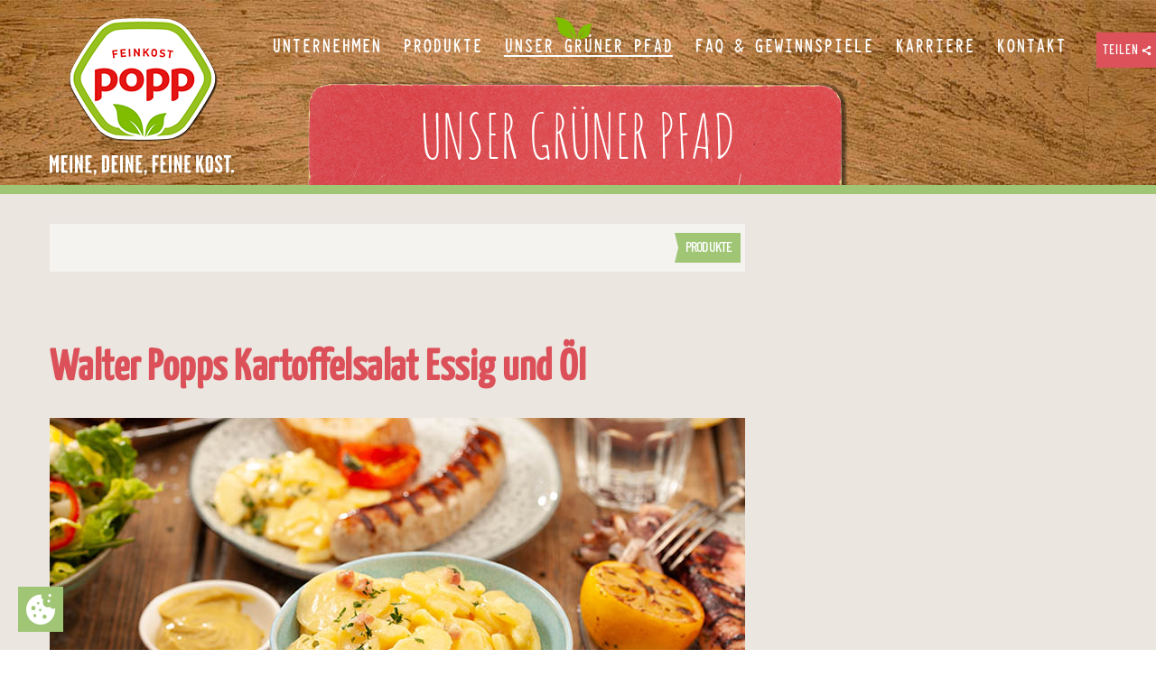

--- FILE ---
content_type: text/html; charset=UTF-8
request_url: https://popp-feinkost.de/nachhaltigkeit/nachhaltigkeit-detail/Kartoffelsalat_zum_Gillen_oder_Abendessen_mit_Rezepten_Walter_Popp_Kartoffelsalat_Essig_%C3%96l.html
body_size: 7413
content:
<!DOCTYPE html>
<html lang="de">
<head>

      <meta charset="UTF-8">
    <title>Walter Popps Kartoffelsalat Essig und Öl - Popp-Feinkost</title>
    <base href="https://popp-feinkost.de/">

          <meta name="robots" content="index,follow">
      <meta name="description" content="Nur für Veganer? Mitnichten! Diese leckere Kartoffelsalat-Komposition erreicht selbst den kritischten Gaumen im Nu. Zum Grillen, zum Picknick, zum Glück!">
      <meta name="generator" content="Contao Open Source CMS">
    
    
            <link rel="stylesheet" href="assets/css/mobile-menu.min.css,columns.css,cookiebar_default.css-c074d078.css">        <script src="assets/js/jquery.min.js,mobile-menu.jquery.min.js,cookiebar.min.js-43240ac5.js"></script><meta name="viewport" id="mvp" content="width=640, user-scalable=false" />
<meta http-equiv="X-UA-Compatible" content="IE=edge,chrome=1" />
<!--[if lt IE 9]>
	<script src="/files/popp-feinkost/extensions/respond.min.js"></script>
<![endif]-->
<link href="/files/popp-feinkost/extensions/fonts.css" rel="stylesheet" type="text/css" />

<link href="/files/popp-feinkost/extensions/popp-feinkost.css?v=15042025" media="screen" rel="stylesheet" type="text/css" />
<link href="/files/popp-feinkost/extensions/popp-feinkost-print.css" media="print" rel="stylesheet" type="text/css" />

<script src="/files/popp-feinkost/extensions/html5shiv.js"></script>
<script src="/files/popp-feinkost/extensions/html5shiv-printshiv.js"></script>
<script src="/files/popp-feinkost/extensions/isotope.pkgd.min.js"></script>
<script src="/files/popp-feinkost/extensions/jquery.easing.1.3.js"></script>
<script src="/files/popp-feinkost/extensions/jquery.cycle2.min.js"></script>
<script src="/files/popp-feinkost/extensions/jquery.cycle2.carousel.min.js"></script>
<script src="/files/popp-feinkost/extensions/jquery.cycle2.swipe.min.js"></script>
<script src="/files/popp-feinkost/extensions/jquery-scrolltofixed-min.js"></script>
<script src="/files/popp-feinkost/extensions/jquery.hoverIntent.minified.js"></script>
<script src="/files/popp-feinkost/extensions/jquery.placeholder.js"></script>
<script src="/files/popp-feinkost/extensions/trunk8.js"></script>
<script src="/files/popp-feinkost/extensions/popp-feinkost.js?v=1337"></script>
<script>
	effectiveDeviceWidth();
</script>
<link rel="shortcut icon" href="/favicon.ico" />
<meta property="fb:admins" content="100000157911697,731951919,777567958960451"/>
<meta property="fb:app_id" content="794649580557998"/>
  
</head>
<body id="top" class="mac chrome blink ch131 two-columns magazin-detail">

  
  <div id="wrapper">

          <header id="header">
        <div class="inside">
          
<a href="/" id="logo"><img src="/files/popp-feinkost/images/lg-popp-feinkost.png" alt="Popp Feinkost" /></a>
<!-- indexer::stop -->
<nav class="mod_navigation block">

  
  <a href="nachhaltigkeit/nachhaltigkeit-detail/Kartoffelsalat_zum_Gillen_oder_Abendessen_mit_Rezepten_Walter_Popp_Kartoffelsalat_Essig_%C3%96l.html#skipNavigation3" class="invisible">Navigation überspringen</a>

  
<ul class="level_1">
            <li class="submenu company first"><a href="unternehmen.html" title="Unternehmen" class="submenu company first" aria-haspopup="true">Unternehmen</a>
<ul class="level_2">
            <li class="company-detail magazin first"><a href="unternehmen/geschichte.html" title="Geschichte" class="company-detail magazin first">Geschichte</a></li>
                <li class="company-detail magazin"><a href="magazin.html" title="Neuigkeiten&amp; Rezepte" class="company-detail magazin">Neuigkeiten<br>& Rezepte</a></li>
                <li class="company-detail"><a href="unternehmen/versprechen.html" title="Versprechen" class="company-detail">Versprechen</a></li>
                <li class="company-detail last"><a href="unternehmen/popp-shop.html" title="Popp Shop - Popp Feinkost Produkte und Merchandise" class="company-detail last">Popp Shop<br>Werksverkauf</a></li>
      </ul>
</li>
                <li class="submenu product"><a href="produkte.html" title="Produkte" class="submenu product" aria-haspopup="true">Produkte</a>
<ul class="level_2">
            <li class="first"><a href="produkte.html" title="Produktwelt" class="first">Produktwelt</a></li>
                <li class="last"><a href="produkte/foodservice.html" title="Foodservice" class="last">Foodservice</a></li>
      </ul>
</li>
                <li class="trail magazin nachhaltigkeit"><a href="unser-gr%C3%BCner-pfad.html" title="Unser Grüner Pfad" class="trail magazin nachhaltigkeit">Unser Grüner Pfad</a></li>
                <li class="submenu service"><a href="service-h%C3%A4ufige-fragen.html" title="FAQ &amp; Gewinnspiele" class="submenu service" aria-haspopup="true">FAQ & Gewinnspiele</a>
<ul class="level_2">
            <li class="first"><a href="service-h%C3%A4ufige-fragen.html" title="FAQ" class="first">FAQ</a></li>
                <li><a href="goldener-herbst.html" title="GewinnspielGoldener Herbst">Gewinnspiel<br>Goldener Herbst</a></li>
                <li class="service"><a href="unsere-aktionen-merlin.html" title="Merlin Familienspaß" class="service">Merlin<br>Familienspaß</a></li>
                <li class="em-aktion last"><a href="service-h%C3%A4ufige-fragen/aktion-popp-treffer.html" title="Popp-Treffer" class="em-aktion last">Popp-Treffer</a></li>
      </ul>
</li>
                <li class="submenu"><a href="unternehmen/stellenangebote.html" title="Karriere" class="submenu" aria-haspopup="true">Karriere</a>
<ul class="level_2">
            <li class="company-detail first"><a href="unternehmen/stellenangebote.html" title="Jobs in Kaltenkirchen bei Popp Feinkost GmbH" class="company-detail first">Stellenangebote</a></li>
                <li class="company-detail last"><a href="unternehmen/ausbildung.html" title="Ausbildungsstellen und Praktika in Kaltenkirchen bei Popp Feinkost GmbH" class="company-detail last">Ausbildung</a></li>
      </ul>
</li>
                <li class="submenu last"><a href="kontakt.html" title="Popp Feinkost Kontakt" class="submenu last" aria-haspopup="true">Kontakt</a>
<ul class="level_2">
            <li class="service first"><a href="kontakt.html" title="Popp Feinkost Kontakt, Anregungen und Beschwerden" class="service first">Kontakt</a></li>
                <li class="press service last"><a href="pressekontakt.html" title="Pressekontakt" class="press service last">Pressekontakt</a></li>
      </ul>
</li>
      </ul>

  <span id="skipNavigation3" class="invisible"></span>

</nav>
<!-- indexer::continue -->

<!-- indexer::stop -->
<div class="mod_mobile_menu block">

        
  
<div id="mobile-menu-65-trigger" class="mobile_menu_trigger">
    <svg width="28" height="20" viewBox="0 0 28 20" fill="none" xmlns="http://www.w3.org/2000/svg">
<rect width="28" height="2" fill="white"/>
<rect y="9" width="28" height="2" fill="white"/>
<rect y="18" width="28" height="2" fill="white"/>
</svg></div>

<div id="mobile-menu-65" class="mobile_menu">
    <div class="inner">
        
<div class="close-btn"><a href="#" data-mobile-menu="close"><svg>
<line>
<line>
</svg></a></div>

<!-- indexer::stop -->
<nav class="mod_navigation_mobile block" itemscope itemtype="http://schema.org/SiteNavigationElement">

  
  <a href="nachhaltigkeit/nachhaltigkeit-detail/Kartoffelsalat_zum_Gillen_oder_Abendessen_mit_Rezepten_Walter_Popp_Kartoffelsalat_Essig_%C3%96l.html#skipNavigation64" class="invisible">Navigation überspringen</a>

  
<ul class="level_1">
            <li class="submenu company first"><a href="unternehmen.html" title="Unternehmen" class="submenu company first" aria-haspopup="true">Unternehmen</a>
<ul class="level_2">
            <li class="company-detail magazin first"><a href="unternehmen/geschichte.html" title="Geschichte" class="company-detail magazin first">Geschichte</a></li>
                <li class="company-detail magazin"><a href="magazin.html" title="Neuigkeiten&amp; Rezepte" class="company-detail magazin">Neuigkeiten<br>& Rezepte</a></li>
                <li class="company-detail"><a href="unternehmen/versprechen.html" title="Versprechen" class="company-detail">Versprechen</a></li>
                <li class="company-detail last"><a href="unternehmen/popp-shop.html" title="Popp Shop - Popp Feinkost Produkte und Merchandise" class="company-detail last">Popp Shop<br>Werksverkauf</a></li>
      </ul>
</li>
                <li class="submenu product"><a href="produkte.html" title="Produkte" class="submenu product" aria-haspopup="true">Produkte</a>
<ul class="level_2">
            <li class="first"><a href="produkte.html" title="Produktwelt" class="first">Produktwelt</a></li>
                <li class="last"><a href="produkte/foodservice.html" title="Foodservice" class="last">Foodservice</a></li>
      </ul>
</li>
                <li class="trail magazin nachhaltigkeit"><a href="unser-gr%C3%BCner-pfad.html" title="Unser Grüner Pfad" class="trail magazin nachhaltigkeit">Unser Grüner Pfad</a></li>
                <li class="submenu service"><a href="service-h%C3%A4ufige-fragen.html" title="FAQ &amp; Gewinnspiele" class="submenu service" aria-haspopup="true">FAQ & Gewinnspiele</a>
<ul class="level_2">
            <li class="first"><a href="service-h%C3%A4ufige-fragen.html" title="FAQ" class="first">FAQ</a></li>
                <li><a href="goldener-herbst.html" title="GewinnspielGoldener Herbst">Gewinnspiel<br>Goldener Herbst</a></li>
                <li class="service"><a href="unsere-aktionen-merlin.html" title="Merlin Familienspaß" class="service">Merlin<br>Familienspaß</a></li>
                <li class="em-aktion last"><a href="service-h%C3%A4ufige-fragen/aktion-popp-treffer.html" title="Popp-Treffer" class="em-aktion last">Popp-Treffer</a></li>
      </ul>
</li>
                <li class="submenu"><a href="unternehmen/stellenangebote.html" title="Karriere" class="submenu" aria-haspopup="true">Karriere</a>
<ul class="level_2">
            <li class="company-detail first"><a href="unternehmen/stellenangebote.html" title="Jobs in Kaltenkirchen bei Popp Feinkost GmbH" class="company-detail first">Stellenangebote</a></li>
                <li class="company-detail last"><a href="unternehmen/ausbildung.html" title="Ausbildungsstellen und Praktika in Kaltenkirchen bei Popp Feinkost GmbH" class="company-detail last">Ausbildung</a></li>
      </ul>
</li>
                <li class="submenu last"><a href="kontakt.html" title="Popp Feinkost Kontakt" class="submenu last" aria-haspopup="true">Kontakt</a>
<ul class="level_2">
            <li class="service first"><a href="kontakt.html" title="Popp Feinkost Kontakt, Anregungen und Beschwerden" class="service first">Kontakt</a></li>
                <li class="press service last"><a href="pressekontakt.html" title="Pressekontakt" class="press service last">Pressekontakt</a></li>
      </ul>
</li>
      </ul>
  
  <a id="skipNavigation64" class="invisible">&nbsp;</a>

</nav>
<!-- indexer::continue -->

<div class="flex">
<div class="social">
	<a href="https://www.facebook.com/poppfeinkost" target="_blank"><svg>
<path>
</svg>
</a>
	<a href="https://instagram.com/popp_feinkost" target="_blank"><svg>
<path>
</svg>
</a>
</div>
<ul class="meta">
<li><a href="impressum.html" title="Impressum">Impressum</a></li>
<li><a href="datenschutz.html" title="Datenschutz">Datenschutz</a></li>
<li><a href="agb.html" title="AGB">AGB</a></li>
</ul>
</div>    </div>
</div>

<script>
(function($) {
    $('#mobile-menu-65').mobileMenu({
                'animation': true,
        'animationSpeed': 500,
                'breakPoint': 963,
        'offCanvas': false,
        'overlay': false,
        'disableNavigation': false,
        'parentTogglers': false,
        'closeOnLinkClick': false,
        'keepInPlace': false,
        'position': 'right',
        'size': '100',        'trigger': $('#mobile-menu-65-trigger')
    });
})(jQuery);
</script>


</div>
<!-- indexer::continue -->


  <div class="mod_article block" id="article-419">
    
          
<h1 class="ce_headline">
  Unser Grüner Pfad</h1>
    
      </div>

        </div>
      </header>
    
    
    <div id="container">
      <div id="main">
        <div class="inside">
          <div class="mod_newsreader block">
			<div class="article-header">
		<!--<p>Februar 2019</p>	-->
		<span class="infos">
			<a href="magazin.html?filter=Produkte" class="hl">Produkte</a>
			<a href="#comments-block" class="bubble">0</a>
		</span>
	</div>

<div class="layout_full block">

  <h2>Walter Popps Kartoffelsalat Essig und Öl</h2>

  
      
<div class="ce_image block">

        
  
  <figure data-aos="fade-up"
    data-aos-offset="200"
    data-aos-delay="50"
    data-aos-duration="1000"
 class="image_container">

    
    

<img src="files/images/magazin/produkte/WP_Kartoffelsalat_speck_atmo_770x513.jpg" width="770" height="513" alt="Walter Popps Kartoffelsalat Speck und Zwiebel - aus deutschen Kartoffeln">


    
    
  </figure>


</div>

<div class="ce_image block">

        
  
  <figure data-aos="fade-up"
    data-aos-offset="200"
    data-aos-delay="50"
    data-aos-duration="1000"
 class="image_container" style="margin-right:100px;">

    
    

<img src="assets/images/f/448122_Walter%20Popps%20Kartoffelsalat%20mit%20Essig%20und%20%C3%96l_400g-04c7760b.png" width="420" height="420" alt="Walter Popps Kartoffelsalate Essig und Öl - aus deutschen Kartoffeln">


    
    
  </figure>


</div>

<div class="ce_image block">

        
  
  <figure data-aos="fade-up"
    data-aos-offset="200"
    data-aos-delay="50"
    data-aos-duration="1000"
 class="image_container">

    
    

<img src="assets/images/1/Stoerer_aus%20deutschen%20Kartoffeln-398f7494.png" width="550" height="64" alt="Walter Popps Pellkartoffelsalat Ei Gurke - aus deutschen Kartoffeln">


    
    
  </figure>


</div>

<div class="ce_text block">

        
  
      <blockquote class="warning">
<p><em><strong>Nur für Veganer? Mitnichten! Diese leckere Kartoffelsalat-Komposition erreicht selbst den kritischten Gaumen im Nu. Zum Grillen, zum Picknick, zum Glück.</strong></em></p>
</blockquote>  
  
  

</div>

<div class="ce_text block">

        
  
  
      
<figure class="image_container float_above">
      <a href="https://popp-feinkost.de/index.php/magazin/magazin-detail/walter-popps-kartoffelsalate.html" rel="noreferrer noopener">
  
  

<img src="assets/images/5/WP_Logo%20mit%20Unterzeile-4b48effb.png" width="652" height="549" alt="Walter Popps Kartoffelsalate - aus deutschen Kartoffeln">


      </a>
  
  </figure>

  
      <p>Die Leidenschaft unseres Firmengründers Walter Popp war es, Einfaches besonders gut zu machen. Wie unsere Original Kartoffelsalate: aus deutschen Kartoffeln und nach bewährten Rezepturen. Einfach besonders lecker!</p>  

</div>

<div class="ce_text block">

            <h3>Darauf kann man sich verlassen</h3>
      
  
      <p>Die Kartoffeln unserer Walter Popps Salate sind aus Deutschland.</p>
<p>Wir finden: Es stimmt, dass in Deutschland die Lebensmittel nicht nur besonders sicher und qualitativ hochwertig sind, sondern auch, dass deutsche Kartoffeln einfach besonders gut schmecken.</p>
<p>Probiere es gerne selber aus und lasse Dich von unseren Kartoffelsalaten begeistern.</p>  
  
  

</div>

<div class="ce_text block">

            <h3>Kartoffelsalat Rezepte, die jedem schmecken</h3>
      
  
      <p>Walter Popps Kartoffelsalate bieten für jeden Geschmack das passende Rezept; ob vegan mit Essig-Öl und gehobelten, deutschen Kartoffelscheiben oder ganz klassisch mit fein-cremiger Mayonnaise, knackigen Gurkenstückchen und Eiern.</p>
<p>Wer dennoch seinen Salat lieber selbst verfeinert und beim Grillen oder Abendbrot die schnelle Küche bevorzugt, der kann sich gerne bei unseren Rezeptvorschlägen inspirieren lassen.</p>  
  
  

</div>

<div class="ce_image block">

        
  
  <figure data-aos="fade-up"
    data-aos-offset="200"
    data-aos-delay="50"
    data-aos-duration="1000"
 class="image_container">

          <a href="https://popp-feinkost.de/index.php/magazin/magazin-detail/dorade-mit-kartoffelsalat.html" rel="noreferrer noopener">
    
    

<img src="assets/images/7/WP_Kartoffelsalat_creme%20fraiche_atmo_770x513-c7d3bfbe.jpg" width="550" height="366" alt="">


          </a>
    
    
  </figure>


</div>

<div class="ce_text block">

            <h3>Walter Popps zum Grillen – praktisch, sicher und immer eine gute Wahl</h3>
      
  
      <p>Wer kennt es nicht: das Abendessen naht und urplötzlich steht eine Einladung zum Grillen ins Haus! Für alle, die Salate lieben, sich aber gerne auf die schnelle Küche verlassen, bieten wir mit Walter Popps Kartoffelsalaten die Lösung an. Sind wir einmal ehrlich: das Abendessen bei gutem Wetter draußen zu genießen und dann auch noch gute Lebensmittel wie Kartoffelsalat miteinander zu teilen – es gibt doch nichts Schöneres!</p>
<p>Praktisch verpackt, ideal zum Mitnehmen und ganz sicher ein verlässlicher Partner bei jeder Gillparty.</p>
<p>Walter Popps Kartoffelsalate aus deutschen Kartoffeln.</p>  
  
  

</div>

<div class="ce_image block">

        
  
  <figure data-aos="fade-up"
    data-aos-offset="200"
    data-aos-delay="50"
    data-aos-duration="1000"
 class="image_container">

    
    

<img src="assets/images/8/Grilltafel_atmo_770x513-d38b391a.jpg" width="550" height="366" alt="Blick auf einen rustikalen Holztisch mit Grillspeisen">


    
    
  </figure>


</div>
<div class="ce_linkteaser block">
		<div class="inside">
			</div>
	</div>
  
  
</div>
	<!-- indexer::stop -->		
				<div class="pdf_link">
			<a class="print" href="#" rel="nofollow" title="Drucken" onclick="window.print();return false">Drucken</a>
			<a class="mail" href="mailto:?subject=Mein%20Linktipp%20f%C3%BCr%20Dich%3A%20&amp;body=Hallo%2C%0D%0A%0D%0Aich%20glaube%20dieser%20Beitrag%20von%20Popp-Feinkost%20k%C3%B6nnte%20Dich%20interessieren%3A%20%0D%0Ahttps%3A%2F%2Fpopp-feinkost.de%2Fnachhaltigkeit%2Fnachhaltigkeit-detail%2FKartoffelsalat_zum_Gillen_oder_Abendessen_mit_Rezepten_Walter_Popp_Kartoffelsalat_Essig_%25C3%2596l.html" title="Per E-Mail teilen">E-Mail</a>
			<!--<a class="fb" href="share/?p=facebook&amp;u=https%3A%2F%2Fpopp-feinkost.de%2Fnachhaltigkeit%2Fnachhaltigkeit-detail%2FKartoffelsalat_zum_Gillen_oder_Abendessen_mit_Rezepten_Walter_Popp_Kartoffelsalat_Essig_%25C3%2596l.html&amp;t=Mein%20Linktipp%20f%C3%BCr%20Dich%3A%20" rel="nofollow" title="Auf Facebook teilen">Facebook</a>
			<a class="tw" href="share/?p=twitter&amp;u=https%3A%2F%2Fpopp-feinkost.de%2Fnachhaltigkeit%2Fnachhaltigkeit-detail%2FKartoffelsalat_zum_Gillen_oder_Abendessen_mit_Rezepten_Walter_Popp_Kartoffelsalat_Essig_%25C3%2596l.html&amp;t=Mein%20Linktipp%20f%C3%BCr%20Dich%3A%20" rel="nofollow" title="Auf Twitter teilen">Twitter</a>-->
		</div>
		 
	<!-- indexer::continue -->
	</div>

  <div class="mod_article block" id="article-420">
    
              
      </div>

        </div>
              </div>

      
              <aside id="right">
          <div class="inside">
            

  <div class="mod_article block" id="article-421">
    
              
      </div>

          </div>
        </aside>
          </div>

    <div class="custom">

<div id="popp-full">
<div class="inside">

</div>
</div>

</div>

          <footer id="footer">
        <div class="inside">
          
<div class="ce_list">
	<ul>
		<li class="first"><h3>Magazin</h3></li>
		<li><a href="magazin.html">Alle Artikel</a></li>
		<li><a href="magazin/magazin-unterseite-rezepte.html">Rezepte</a></li>
		<li><a href="magazin/magazin-unterseite-produkte.html">Produkte</a></li>
		<li><a href="unser-gr%C3%BCner-pfad.html">Nachhaltigkeit</a></li>
		<li><a href="magazin/magazin-unterseite-unterhaltung.html">Unterhaltung</a></li>
		<li class="last"><a href="magazin/magazin-unterseite-abendbrot.html">Abendbrot</a></li>
	</ul>
</div>
<div class="ce_list">
	<ul>
		<li class="first"><h3>Produktwelt</h3></li>
		<li><a href="produkte/produktdetail-feinkost-klassiker-brotaufstriche.html">Brotaufstriche</a></li>
		<li><a href="produkte/produktdetail-feinkost-klassiker-feinkostsalate.html">Feinkostsalate</a></li>
		<li><a href="produkte/produktdetail-aufstrichideen-cremes-dips.html">Cremes & Dips</a></li>
		<li><a href="produkte/produktdetail-feinkost-klassiker-kartoffel-und-beilagensalate.html">Kartoffel- & Beilagensalate</a></li>
		<li><a href="produkte/produktdetail-new-food-hummus.html">Hummus</a></li>
		<li><a href="produkte/produktdetail-mahlzeiten-snacks-kartoffeln.html">Kartoffeln</a></li>
	</ul>
</div>
<div class="ce_list">
	<ul>
		<li class="first"><h3>Unternehmen</h3></li>
		<li><a href="unternehmen.html">Die Marke</a></li>
		<li><a href="unternehmen/versprechen.html">Unser Versprechen</a></li>
		<li><a href="unternehmen/stellenangebote.html">Karriere</a></li>
		<!--<li class="last"><a href="&#123;&#123;link_url::10|urlattr&#125;&#125;" class="map"><span>Im Frische-Shop in Kaltenkirchen</span></a></li>-->
	</ul>
</div>
<div class="ce_list">
	<ul>
		<li><h3>Besuche uns</h3></li>
		<li><a href="https://www.facebook.com/poppfeinkost" target="_blank" class="fb"><span>Auf Facebook</span></a></li>
		<li><a href="https://instagram.com/popp_feinkost" target="_blank" class="ig"><span>Auf Instagram</span></a></li>
		<!--<li class="first"><h3>Kontakt</h3></li>-->
		<!--<li><p>Popp Feinkost GmbH<br>
			Carl-Benz-Straße 3<br>
			24568 Kaltenkirchen</p></li>
		<li><a href="&#123;&#123;link_url::162|urlattr&#125;&#125;">Kontakt</a></li>
		<li><a href="&#123;&#123;link_url::164|urlattr&#125;&#125;">Pressekontakt</a></li>-->
		<!--<li><h3>Compliance</h3></li>
		<li><a href="&#123;&#123;link_url::146|urlattr&#125;&#125;">Hinweisgebersystem</a></li>
		<li><a href="&#123;&#123;link_url::190|urlattr&#125;&#125;">Verhaltenskodex</a></li>
		<li><a href="/files/downloads/WWF-Grundsatzerklaerung-LkSG.pdf" target="_blank">Lieferkettensorgfaltspflichtengesetz</a></li>
		<li><a href="/files/downloads/Einkaufsbedingungen-Popp_Feinkost-GmbH.pdf" target="_blank">Einkaufsbedingungen</a></li>-->
	</ul>
</div>
<div class="ce_list" id="last-row">
	<ul class="footer-col-1">
		<li class="first"><p>© POPP FEINKOST GMBH 2025</p></li>
		<li><a href="impressum.html" title="Impressum">Impressum</a></li>
		<li><a href="datenschutz.html" title="Datenschutz">Datenschutz</a></li>
	</ul>
	<ul class="footer-col-2">
		<li class="first"><a href="kontakt.html">Kontakt</a></li>
		<li><a href="/files/downloads/Einkaufsbedingungen-Popp_Feinkost-GmbH.pdf" target="_blank">Einkaufsbedingungen</a></li>
		<li><a href="compliance.html">Compliance</a></li>
		<li><a href="agb.html" title="AGB">AGB</a></li>
	</ul>
</div>
<a href="https://www.wernsing-food-family.com/de/" class="logo-wff" target="_blank"><img src="/files/images/logos/member_of_WFF.png" alt="Member of Wernsing Food Family"></a>
<span class="gimmick"></span>
<span class="line"></span>
<div class="social-media">
	<span class="social">Teilen</span>
	<ul>
		<li class="mail"><a href="mailto:?subject=Mein%20Linktipp%20f%C3%BCr%20Dich%3A%20&amp;body=Hallo%2C%0D%0A%0D%0Aich%20glaube%20dieser%20Beitrag%20von%20Popp-Feinkost%20k%C3%B6nnte%20Dich%20interessieren%3A%20%0D%0Ahttps%3A%2F%2Fpopp-feinkost.de%2Fnachhaltigkeit%2Fnachhaltigkeit-detail%2FKartoffelsalat_zum_Gillen_oder_Abendessen_mit_Rezepten_Walter_Popp_Kartoffelsalat_Essig_%25C3%2596l.html" title="Per E-Mail teilen">E-Mail</a></li>
		<li class="fb"><a href="https://www.facebook.com/sharer/sharer.php?u=https%3A%2F%2Fpopp-feinkost.de%2Fnachhaltigkeit%2Fnachhaltigkeit-detail%2FKartoffelsalat_zum_Gillen_oder_Abendessen_mit_Rezepten_Walter_Popp_Kartoffelsalat_Essig_%25C3%2596l.html&amp;t=Mein%20Linktipp%20f%C3%BCr%20Dich%3A%20" rel="nofollow" title="Auf Facebook teilen">Facebook</a></li>
	</ul>
</div>
<!-- indexer::stop -->
<div class="mod_cookiebarOpener block">

        
  
<a href="javascript:;" title="" onclick="cookiebar.show(1);" rel="noreferrer noopener">Privatsphäre-Einstellungen ändern</a>


</div>
<!-- indexer::continue -->
        </div>
      </footer>
    
  </div>

  
    <script type="application/ld+json">
{
    "@context": "https:\/\/schema.org",
    "@graph": [
        {
            "@type": "WebPage"
        },
        {
            "@id": "#\/schema\/image\/bd3dcb4a-3029-11e9-bf42-005056a0bb98",
            "@type": "ImageObject",
            "contentUrl": "\/assets\/images\/5\/WP_Logo%20mit%20Unterzeile-4b48effb.png"
        }
    ]
}
</script>
<script type="application/ld+json">
{
    "@context": "https:\/\/schema.contao.org",
    "@graph": [
        {
            "@type": "Page",
            "fePreview": false,
            "groups": [],
            "noSearch": false,
            "pageId": 120,
            "protected": false,
            "title": "Walter Popps Kartoffelsalat Essig und Öl"
        }
    ]
}
</script>  

<!-- indexer::stop -->
<div  class="contao-cookiebar cc-wrap cookiebar_default_deny cc-bottom" role="complementary" aria-describedby="cookiebar-desc" data-nosnippet>
    <div class="cc-inner" aria-live="assertive" role="alert">
        <div id="cookiebar-desc" class="cc-head">
                            <p><strong>Cookie- und Datenschutzhinweise</strong></p>
<p>Diese Webseite verwendet Cookies, um bestimmte Funktionen zu ermöglichen und das Angebot zu verbessern.</p>                    </div>

        <div class="cc-groups">
                                                <div class="cc-group">
                                                    <input type="checkbox" name="group[]" id="g1" value="1" data-toggle-cookies disabled checked>
                                                <label for="g1" class="group">Essenziell</label>
                        <button class="cc-detail-btn cc-focus" data-toggle-group aria-expanded="false" aria-controls="cg1">
                            <span>Details einblenden<span class="cc-invisible"> für Essenziell</span></span>
                            <span>Details ausblenden<span class="cc-invisible"> für Essenziell</span></span>
                        </button>
                        <div id="cg1" class="cc-cookies toggle-group">
                                                                                        <div class="cc-cookie">
                                    <input type="checkbox" name="cookie[]" id="c2" value="2" disabled checked>
                                    <label for="c2" class="cookie">Contao HTTPS CSRF Token</label>
                                    <p>Schützt vor Cross-Site-Request-Forgery Angriffen.</p>                                                                            <div class="cc-cookie-info">
                                                                                                                                        <div><span>Speicherdauer:</span> Dieses Cookie bleibt nur für die aktuelle Browsersitzung bestehen.</div>
                                                                                                                                </div>
                                                                                                        </div>
                                                            <div class="cc-cookie">
                                    <input type="checkbox" name="cookie[]" id="c3" value="3" disabled checked>
                                    <label for="c3" class="cookie">PHP SESSION ID</label>
                                    <p>Speichert die aktuelle PHP-Session.</p>                                                                            <div class="cc-cookie-info">
                                                                                                                                        <div><span>Speicherdauer:</span> Dieses Cookie bleibt nur für die aktuelle Browsersitzung bestehen.</div>
                                                                                                                                </div>
                                                                                                        </div>
                                                    </div>
                    </div>
                                    <div class="cc-group">
                                                    <input type="checkbox" name="group[]" id="g2" value="2" data-toggle-cookies>
                                                <label for="g2" class="group">Analyse</label>
                        <button class="cc-detail-btn cc-focus" data-toggle-group aria-expanded="false" aria-controls="cg2">
                            <span>Details einblenden<span class="cc-invisible"> für Analyse</span></span>
                            <span>Details ausblenden<span class="cc-invisible"> für Analyse</span></span>
                        </button>
                        <div id="cg2" class="cc-cookies toggle-group">
                                                                                        <div class="cc-cookie">
                                    <input type="checkbox" name="cookie[]" id="c4" value="4">
                                    <label for="c4" class="cookie">Google Analytics</label>
                                    <p>Cookie von Google für Website-Analysen. Erzeugt statistische Daten darüber, wie der Besucher die Website nutzt.</p>                                                                            <div class="cc-cookie-info">
                                                                                            <div><span>Anbieter:</span> Google Ireland Ltd., Gordon House, Barrow Street, Dublin 4, Ireland</div>
                                                                                                                                        <div><span>Speicherdauer:</span> Hier können Sie mehr über die Speicherdauer des Cookies erfahren https://policies.google.com/privacy.</div>
                                                                                                                                </div>
                                                                                                        </div>
                                                    </div>
                    </div>
                                    </div>

        <div class="cc-footer ">
                                <button class="cc-btn cc-focus save" data-save>Auswahl speichern</button>
                <button class="cc-btn cc-focus success" data-accept-all>Alle akzeptieren</button>
                <button class="cc-btn cc-focus deny" data-deny-all>Alle ablehnen</button>
        </div>

        <div class="cc-info">
                                                                <a class="cc-focus" href="https://popp-feinkost.de/impressum.html">Impressum</a>
                                    <a class="cc-focus" href="https://popp-feinkost.de/datenschutz.html">Datenschutz</a>
                                    </div>
    </div>
</div>
<!-- indexer::continue -->
<script>var cookiebar = new ContaoCookiebar({configId:1,pageId:1,hideOnInit:0,blocking:0,focusTrap:1,version:1,lifetime:63072000,consentLog:0,token:'ccb_contao_token',doNotTrack:0,currentPageId:120,excludedPageIds:null,cookies:{"4":{"id":4,"type":"googleAnalytics","checked":false,"token":["_ga_TL3Q8E7KZV"],"resources":[{"src":"https:\/\/www.googletagmanager.com\/gtag\/js?id=G-TL3Q8E7KZV","flags":["async"],"mode":1}],"priority":0,"scripts":[{"script":"window.dataLayer=window.dataLayer||[];function gtag(){dataLayer.push(arguments)} gtag('js',new Date());gtag('config','G-TL3Q8E7KZV')","position":3,"mode":1},{"script":"try{ let keys = []; Object.keys(window.google_tag_manager).forEach((key) => { if(key.indexOf('G-') === 0 || key.indexOf('GTM-') === 0){ window['ga-disable-' + key] = true; } }); }catch (e) {}","position":3,"mode":2}]}},configs:[],texts:{acceptAndDisplay:'Akzeptieren und anzeigen'}});</script></body>
</html>

--- FILE ---
content_type: text/css
request_url: https://popp-feinkost.de/files/popp-feinkost/extensions/fonts.css
body_size: 344
content:
/* amatic-sc-regular - latin */
@font-face {
  font-family: 'Amatic SC';
  font-style: normal;
  font-weight: 400;
  src: url('../fonts/amatic-sc-v23-latin-regular.eot'); /* IE9 Compat Modes */
  src: local(''),
       url('../fonts/amatic-sc-v23-latin-regular.eot?#iefix') format('embedded-opentype'), /* IE6-IE8 */
       url('../fonts/amatic-sc-v23-latin-regular.woff2') format('woff2'), /* Super Modern Browsers */
       url('../fonts/amatic-sc-v23-latin-regular.woff') format('woff'), /* Modern Browsers */
       url('../fonts/amatic-sc-v23-latin-regular.ttf') format('truetype'), /* Safari, Android, iOS */
       url('../fonts/amatic-sc-v23-latin-regular.svg#AmaticSC') format('svg'); /* Legacy iOS */
}
/* amatic-sc-700 - latin */
@font-face {
  font-family: 'Amatic SC';
  font-style: normal;
  font-weight: 700;
  src: url('../fonts/amatic-sc-v23-latin-700.eot'); /* IE9 Compat Modes */
  src: local(''),
       url('../fonts/amatic-sc-v23-latin-700.eot?#iefix') format('embedded-opentype'), /* IE6-IE8 */
       url('../fonts/amatic-sc-v23-latin-700.woff2') format('woff2'), /* Super Modern Browsers */
       url('../fonts/amatic-sc-v23-latin-700.woff') format('woff'), /* Modern Browsers */
       url('../fonts/amatic-sc-v23-latin-700.ttf') format('truetype'), /* Safari, Android, iOS */
       url('../fonts/amatic-sc-v23-latin-700.svg#AmaticSC') format('svg'); /* Legacy iOS */
}

--- FILE ---
content_type: text/css
request_url: https://popp-feinkost.de/files/popp-feinkost/extensions/popp-feinkost.css?v=15042025
body_size: 27116
content:
/* yanone-kaffeesatz-500 - latin */
@font-face {
  font-family: 'Yanone Kaffeesatz';
  font-style: normal;
  font-weight: 500;
  src: url('../fonts/yanone-kaffeesatz-v24-latin-500.eot'); /* IE9 Compat Modes */
  src: local(''),
       url('../fonts/yanone-kaffeesatz-v24-latin-500.eot?#iefix') format('embedded-opentype'), /* IE6-IE8 */
       url('../fonts/yanone-kaffeesatz-v24-latin-500.woff2') format('woff2'), /* Super Modern Browsers */
       url('../fonts/yanone-kaffeesatz-v24-latin-500.woff') format('woff'), /* Modern Browsers */
       url('../fonts/yanone-kaffeesatz-v24-latin-500.ttf') format('truetype'), /* Safari, Android, iOS */
       url('../fonts/yanone-kaffeesatz-v24-latin-500.svg#YanoneKaffeesatz') format('svg'); /* Legacy iOS */
}
/* barlow-regular - latin */
@font-face {
  font-family: 'Barlow';
  font-style: normal;
  font-weight: 400;
  src: url('../fonts/barlow-v12-latin-regular.eot'); /* IE9 Compat Modes */
  src: local(''),
       url('../fonts/barlow-v12-latin-regular.eot?#iefix') format('embedded-opentype'), /* IE6-IE8 */
       url('../fonts/barlow-v12-latin-regular.woff2') format('woff2'), /* Super Modern Browsers */
       url('../fonts/barlow-v12-latin-regular.woff') format('woff'), /* Modern Browsers */
       url('../fonts/barlow-v12-latin-regular.ttf') format('truetype'), /* Safari, Android, iOS */
       url('../fonts/barlow-v12-latin-regular.svg#Barlow') format('svg'); /* Legacy iOS */
}
/* barlow-500 - latin */
@font-face {
  font-family: 'Barlow';
  font-style: normal;
  font-weight: 500;
  src: url('../fonts/barlow-v12-latin-500.eot'); /* IE9 Compat Modes */
  src: local(''),
       url('../fonts/barlow-v12-latin-500.eot?#iefix') format('embedded-opentype'), /* IE6-IE8 */
       url('../fonts/barlow-v12-latin-500.woff2') format('woff2'), /* Super Modern Browsers */
       url('../fonts/barlow-v12-latin-500.woff') format('woff'), /* Modern Browsers */
       url('../fonts/barlow-v12-latin-500.ttf') format('truetype'), /* Safari, Android, iOS */
       url('../fonts/barlow-v12-latin-500.svg#Barlow') format('svg'); /* Legacy iOS */
}
/* barlow-semi-condensed-regular - latin */
@font-face {
  font-family: 'Barlow Semi Condensed';
  font-style: normal;
  font-weight: 400;
  src: url('../fonts/barlow-semi-condensed-v14-latin-regular.eot'); /* IE9 Compat Modes */
  src: local(''),
       url('../fonts/barlow-semi-condensed-v14-latin-regular.eot?#iefix') format('embedded-opentype'), /* IE6-IE8 */
       url('../fonts/barlow-semi-condensed-v14-latin-regular.woff2') format('woff2'), /* Super Modern Browsers */
       url('../fonts/barlow-semi-condensed-v14-latin-regular.woff') format('woff'), /* Modern Browsers */
       url('../fonts/barlow-semi-condensed-v14-latin-regular.ttf') format('truetype'), /* Safari, Android, iOS */
       url('../fonts/barlow-semi-condensed-v14-latin-regular.svg#BarlowSemiCondensed') format('svg'); /* Legacy iOS */
}
/* barlow-condensed-500 - latin */
@font-face {
  font-family: 'Barlow Condensed';
  font-style: normal;
  font-weight: 500;
  src: url('../fonts/barlow-condensed-v12-latin-500.eot'); /* IE9 Compat Modes */
  src: local(''),
       url('../fonts/barlow-condensed-v12-latin-500.eot?#iefix') format('embedded-opentype'), /* IE6-IE8 */
       url('../fonts/barlow-condensed-v12-latin-500.woff2') format('woff2'), /* Super Modern Browsers */
       url('../fonts/barlow-condensed-v12-latin-500.woff') format('woff'), /* Modern Browsers */
       url('../fonts/barlow-condensed-v12-latin-500.ttf') format('truetype'), /* Safari, Android, iOS */
       url('../fonts/barlow-condensed-v12-latin-500.svg#BarlowCondensed') format('svg'); /* Legacy iOS */
}

@font-face {
    font-family: 'typewriter-condensed-bold';
    src: url('../extensions/typewcond_bold-webfont.eot') format('eot');
	src: url('../extensions/typewcond_bold-webfont.eot?#iefix') format('embedded-opentype'),
         url('../extensions/typewcond_bold-webfont.woff') format('woff'),
         url('../extensions/typewcond_bold-webfont.ttf') format('truetype'),
         url('../extensions/typewcond_bold-webfont.svg#webfont6LOZSOGi') format('svg');
    font-weight: normal;
    font-style: normal;
}
@font-face {
  font-family: "LeGourmet";
  src: url('../extensions/legourmet.woff2') format('woff2'), 
  url('../extensions/legourmet.woff') format('woff');
}
/* Weitere Fonts: 
	"Yanone Kaffeesatz"
	"Barlow"
	"Barlow Semi Condensed"
	"Barlow Condensed"
*/

/*! normalize.css v2.1.1 | MIT License | git.io/normalize */

/* ==========================================================================
 HTML5 display definitions
 ========================================================================== */

article,
aside,
details,
figcaption,
figure,
footer,
header,
hgroup,
main,
nav,
section,
summary {display:block;}

audio,
canvas,
video {display:inline-block;}

audio:not([controls]) {display:none;height:0;}

[hidden] {display:none;}

html {background:#fff;color:#000;font-family:sans-serif;-ms-text-size-adjust:100%;-webkit-text-size-adjust:100%;}
body {margin:0;}
button:focus, 
a:focus, 
a:active, 
a:hover {outline:0;}

h1 {font-size:2em;margin:0.67em 0;}
abbr[title] {border-bottom:1px dotted;}
b,
strong {font-weight:bold;}
dfn {font-style:italic;}
hr {-moz-box-sizing:content-box;box-sizing:content-box;height:0;}
mark {background:#ff0;color:#000;}
code,
kbd,
pre,
samp {font-family:monospace, serif;font-size:1em;}
pre {white-space:pre-wrap;}
q {quotes:"\201C" "\201D" "\2018" "\2019";}
small {font-size:80%;}
sub,
sup {font-size:75%;line-height:0;position:relative;vertical-align:baseline;}
sup {top:-0.5em;}
sub {bottom:-0.25em;}

img {border:0;}
svg:not(:root) {overflow:hidden;}
figure {margin:0;}
fieldset {border:1px solid #c0c0c0;margin:0 2px;padding:0.35em 0.625em 0.75em;}
legend {border:0;padding:0;}

button,
input,
select,
textarea {font-family:inherit;font-size:100%;margin:0;padding:0;}

button,
input {line-height:normal;}

button,
select {text-transform:none;}

button,
html input[type="button"], 
input[type="reset"], 
input[type="submit"] {-webkit-appearance:button;cursor:pointer;}
button[disabled],
html input[disabled] {cursor:default;}
input[type="checkbox"],
input[type="radio"] {box-sizing:border-box;padding:0;}
input[type="search"] {-webkit-appearance:textfield;-moz-box-sizing:content-box;-webkit-box-sizing:content-box;box-sizing:content-box;}
input[type="search"]::-webkit-search-cancel-button, 
input[type="search"]::-webkit-search-decoration {-webkit-appearance:none;}
button::-moz-focus-inner,
input::-moz-focus-inner {border:0;padding:0;}
textarea {overflow:auto;vertical-align:top;}
input[type="text"]:disabled {color:#333;}

table {border-collapse:collapse;border-spacing:0;}

/* START POPP-FEINKOST CSS */

html {
  scroll-behavior: smooth;
}

* {-webkit-font-smoothing: antialiased;-moz-osx-font-smoothing: grayscale;}
body {margin:0;padding:205px 0 0 0;font:normal normal normal 18px/28px Helvetica, Arial, Verdana, sans-serif;color:#6b6764;text-align:left;background:#ebe6e0;}

.print-only {display:none;}
div, p, ul, ol, li, img, h1, h2, h3, h4, h5, h6, form, fieldset, dl, dd, dt, figure, header, footer, section, aside, iframe, button, input, select, textarea, label, table, tr, td, th {margin:0;padding:0;}
h1, h2, h3, h4, h5, h6 {font-size:100%;line-height:normal;font-weight:normal;}
h1 {}
h2, h3 {}
h4 {}
h5, h6 {}
p {font-weight: 500;font-family:"Barlow", Helvetica, Arial, Verdana, sans-serif;}
iframe {display:block;margin:0 0 30px 0;}
table, th, td {font:normal normal normal 18px/28px "Barlow", Helvetica, Arial, Verdana, sans-serif;color:#6b6764;}
th {font-weight:normal;text-align:left;}
textarea {font:normal normal normal 18px/28px "Barlow", Helvetica, Arial, Verdana, sans-serif;color:#6b6764;}
a {color:#6b6764;text-decoration:none;}
a:hover {text-decoration:underline;}
a:focus {outline:none;}
p a {color:#8db362;
	-o-transition:all 0.5s linear;
	-ms-transition:all 0.5s linear;
	-moz-transition:all 0.5s linear;
	-webkit-transition:all 0.5s linear;
	transition:all 0.5s linear;
}
p a:hover {color:#b3de83;text-decoration:none;}
strong, b {font-weight:bold;}
li {list-style:none;}
button {overflow:visible;}
img, fieldset, iframe {border:none;}
input, select, textarea, option:focus {outline:none;}
input, select, textarea {font-size:16px;color:#9e9b96;font-weight: 500;font-family:"Barlow", Helvetica, Arial, Verdana, sans-serif;}
label {font-weight: 500;font-family:"Barlow", Helvetica, Arial, Verdana, sans-serif;}
input:-moz-placeholder, 
textarea:-moz-placeholder {color:#9e9b96;opacity:1;}
input::-moz-placeholder, 
textarea::-moz-placeholder {color:#9e9b96;opacity:1;}
input::-webkit-input-placeholder, 
textarea::-webkit-input-placeholder {color:#9e9b96;opacity:1;}
input:-ms-input-placeholder, 
textarea:-ms-input-placeholder {color:#9e9b96;opacity:1;}

svg.icon {
	width: 19px;
	height: 19px;
	position: absolute;
	top: 6px;
	left: 0;
}

.close-ico:before, .close-ico:after {
  position: absolute;
  content: ' ';
  height: 46px;
  width: 2px;
  background-color: #9fc575;
}
.close-ico:before {
  transform: rotate(45deg);
}
.close-ico:after {
  transform: rotate(-45deg);
}

#wrapper {opacity:0;}
.invisible {display:none;}

#header {z-index:8;position:fixed;left:0;top:0;width:100%;height:62px;border-bottom:10px solid #a0c575;background:#86502e url("../images/bg-header.jpg") repeat-x 50% 0;}
#header:after {content:" ";display:block;clear:both;font-size:0;height:0;visibility:hidden;}
#header .inside:after {content:" ";display:block;clear:both;font-size:0;height:0;visibility:hidden;}
#header .inside {position:relative;width:1170px;margin:0 auto;padding:13px 0 0 0;color:#fff;}
#container {position:relative;z-index:7;margin-top:10px;border-bottom:20px solid #a0c575;background:#ebe6e0;}
#container #main:after {content:" ";display:block;clear:both;font-size:0;height:0;visibility:hidden;}
#container #main {position:relative;width:1170px;min-height:400px;margin:0 auto;padding:33px 0 70px 0;} /*overflow:hidden;*/
#container #popp-full:after {content:" ";display:block;clear:both;font-size:0;height:0;visibility:hidden;}
#container #popp-full {z-index:8;position:relative;width:1170px;margin:-70px auto 0 auto;padding:0 0 70px 0;background:#ebe6e0;}
.two-columns #container #main {width:770px;padding:80px 400px 70px 0;}
.magazin-detail.two-columns #container #main {padding-top:165px;}
.two-columns #container #right {position:absolute;left:50%;top:0;margin:0 0 0 215px;padding:80px 0 70px 0;width:370px;min-height:100px;}
.magazin-detail.two-columns #container #right {padding-top:165px;}
#footer:after {content:" ";display:block;clear:both;font-size:0;height:0;visibility:hidden;}
#footer {position:relative;z-index:9;background:#86502e url("../images/bg-header.jpg") repeat-x 50% -210px;}
#footer .inside:after {content:" ";display:block;clear:both;font-size:0;height:0;visibility:hidden;}
#footer .inside {width:1170px;margin:0 auto;padding:12px 0 114px 0;}

#logo {z-index:10;position:absolute;left:50%;top:20px;margin:0 0 0 -585px;display:block;}
#logo img {display:block;}
#logo.fixed {display:none;position:fixed;top:4px !important;width:65px;height:55px;background:transparent url("../images/lg-popp-feinkost-small.png") no-repeat left top;}
#logo.fixed img {display:none;}
#logo.slide-fixed {position:fixed;}
#logo.slide-absolute {top:450px;}
.mod_navigation, 
.mod_customnav {z-index:8;position:fixed;right:0;top:14px;margin:0 113px 0 0;font-size:24px;font-family:"typewriter-condensed-bold", Helvetica, Arial, Verdana, sans-serif;text-transform:uppercase;}
/*z-index:10;*/
.mod_navigation .level_1, 
.mod_customnav .level_1 {}
.mod_navigation .level_1 li, 
.mod_customnav .level_1 li {position:relative;float:left;margin:0 0 0 24px;}
.mod_navigation .level_1 li.first, 
.mod_customnav .level_1 li.first {}
.mod_navigation .level_1 li.sibling, 
.mod_customnav .level_1 li.sibling {}
.mod_navigation .level_1 li strong, 
.mod_customnav .level_1 li strong, 
.mod_navigation .level_1 li a, 
.mod_customnav .level_1 li a {display:block;padding:0 0 2px 0;color:#fff;margin-bottom: 4px;line-height: 20px;}
.mod_navigation .level_1 li a:hover, 
.mod_customnav .level_1 li a:hover {text-decoration:none;
	/*background:transparent url("../images/bg-nav-highlight.png") no-repeat left bottom;*/
	border-bottom: 2px solid #fff;
    padding-bottom: 0;
}
.mod_customnav .level_1 li a:hover li {
	border-bottom: none;
	padding-bottom: 2px;
}
.mod_navigation .level_1 li.active > strong, 
.mod_customnav .level_1 li.active > strong, 
.mod_navigation .level_1 li.forward > strong, 
.mod_customnav .level_1 li.forward > strong, 
.mod_navigation .level_1 li.active > a, 
.mod_customnav .level_1 li.active > a, 
.mod_navigation .level_1 li.trail > strong, 
.mod_customnav .level_1 li.trail > strong,
.mod_navigation .level_1 li.trail > a, 
.mod_customnav .level_1 li.trail > a, 
.magazin-detail .mod_navigation .level_1 li.magazin > a, 
.magazin-detail .mod_customnav .level_1 li.magazin > a, 
.brotaufstriche .mod_navigation .level_1 li.product > a, 
.portionsverpackungen .mod_navigation .level_1 li.product > a, 
.streichduett .mod_navigation .level_1 li.product > a, 
.cremes .mod_navigation .level_1 li.product > a, 
.hummus .mod_navigation .level_1 li.product > a, 
.meistersalate .mod_navigation .level_1 li.product > a, 
.feinkostsalate .mod_navigation .level_1 li.product > a, 
.biosalate .mod_navigation .level_1 li.product > a, 
.beilagensalate .mod_navigation .level_1 li.product > a, 
.pfannenkartoffeln .mod_navigation .level_1 li.product > a, 
.ofen-und-grillkartoffeln .mod_navigation .level_1 li.product > a, 
.kartoffelteige .mod_navigation .level_1 li.product > a, 
.marinaden .mod_navigation .level_1 li.product > a, 
.fischfeinkost .mod_navigation .level_1 li.product > a, 
.fruchtgruetzen .mod_navigation .level_1 li.product > a, 
.grossverbraucher-salate .mod_navigation .level_1 li.product > a, 
.company-detail .mod_navigation .level_1 li.company > a {
	/*background:transparent url("../images/bg-nav-highlight.png") no-repeat left bottom;*/
	border-bottom: 2px solid #fff;
    padding-bottom: 0;
}
.company-detail .mod_navigation .level_1 li.company .level_2 li a {background:none;
    line-height: 20px;
    margin-bottom: 4px;}
.company-detail .mod_navigation .level_1 li .level_2 li a:hover,
.company-detail .mod_navigation .level_1 li.company .level_2 li a:hover {
	/*background:transparent url("../images/bg-nav-highlight.png") no-repeat left bottom;*/
	border-bottom: 2px solid #fff;
    padding-bottom: 0;
}
.service .mod_navigation .level_1 li.service a {
	/*background:transparent url("../images/bg-nav-highlight.png") no-repeat left bottom;*/
}
.service .mod_navigation .level_1 li.service .level_2 li a {background:none;
    line-height: 20px;
    margin-bottom: 4px;}
.service .mod_navigation .level_1 li.service .level_2 li a:hover {
	/*background:transparent url("../images/bg-nav-highlight.png") no-repeat left bottom;*/
	border-bottom: 2px solid #fff;
    padding-bottom: 0;
}
.mod_navigation .level_1 li.first a, 
.mod_customnav .level_1 li.first a {}
.mod_navigation .level_1 li.sibling a, 
.mod_customnav .level_1 li.sibling a {}
.mod_navigation .level_1 li .level_2 {display:none;z-index:3000;position:absolute;left:-23px;top:23px;overflow:hidden;width:191px;padding:31px 0 6px 28px;background:transparent url("../images/bg-subnav.png") no-repeat 0 5px;-webkit-box-shadow:0 7px 2px -5px #333;box-shadow:0 7px 2px -5px #333;background-size:cover;}
.mod_navigation .level_1 li:hover .level_2 {display:block;}
.mod_navigation .level_1 li .level_2 li {float:none;margin:0;white-space:nowrap;text-transform:none;}
.mod_navigation .level_1 li.active .level_2 li span, 
.mod_navigation .level_1 li.active .level_2 li a {background:none;
    line-height: 20px;
    margin-bottom: 4px;}
.mod_navigation .level_1 li.active .level_2 li a:hover {
	/*background:transparent url("../images/bg-nav-highlight.png") no-repeat left bottom;*/
	border-bottom: 2px solid #fff;
    padding-bottom: 0;
}
.mod_navigation .level_1 li .level_2 li span, 
.mod_navigation .level_1 li .level_2 li a,
.mod_navigation .level_1 li .level_2 li strong {display:inline-block;}

.mod_navigation li.nachhaltigkeit:before {
	content:'';
	width: 43px;
	height: 26px;
	display: block;
	position: absolute;
	top: -22px;
	left: 56px;
	background-image: url('../images/icon-nachhaltigkeit.svg');
	background-size: contain;
    background-repeat: no-repeat;
}
	
#header .mod_changelanguage {position:fixed;right:0;top:66px;}
#header .mod_changelanguage .level_1 {}
#header .mod_changelanguage .level_1 li {}
#header .mod_changelanguage .level_1 li span {cursor:pointer;display:block;width:40px;padding:4px 0 4px 0;color:#fff;text-align:center;background:#dd515a;}

#header h1 {display:none;position:absolute;left:50%;top:89px;z-index:4;margin:0 0 0 -299px;overflow:hidden;width:598px;height:98px;padding:18px 0 0 0;font-family:"Amatic SC", Helvetica, Arial, Verdana, sans-serif;text-align:center;font-size:68px;line-height:87px;text-transform:uppercase;background:transparent url("../images/bg-header-board.png") no-repeat left top;}
.serengeti #header h1 {background-image:url("../images/bg-header-board-serengeti.png");}
.is-scroll #header h1 {display:block;}

body.has-slide {padding:655px 0 0 0;}
body.has-slide.is-scroll {padding:635px 0 0 0;}
body.has-slide #container {margin-top:-10px;}
.is-scroll #header {z-index:5;height:215px;border-bottom:none;}
body.has-slide.is-scroll #container, 
.is-scroll #container {margin-top:0;border-top:10px solid #a0c575;}

#header-slide .ce_sliderStart .content-slider {position:static;overflow:hidden;width:1170px;}
#header-slide .ce_sliderStart .slider-wrapper {position:relative;overflow:hidden;width:20000px;}
#header-slide .ce_sliderStart .slider-control {height:auto;position:static;}
#header-slide .ce_sliderStart .slider-control .slider-prev {display:block;width:50px;height:120px;font-size:1px;line-height:1px;text-indent:-9999px;background:transparent url("../images/el-slider-buttons.png") no-repeat left top;}
#header-slide .ce_sliderStart .slider-control .slider-prev:hover {background-position:left bottom;}
#header-slide .ce_sliderStart .slider-control .slider-next {display:block;width:50px;height:120px;font-size:1px;line-height:1px;text-indent:-9999px;background:transparent url("../images/el-slider-buttons.png") no-repeat right top;}
#header-slide .ce_sliderStart .slider-control .slider-next:hover {background-position:right bottom;}
#header-slide .ce_sliderStart .slider-control .slider-menu {top:auto;width:auto;margin:0;font-size:1px;}
#header-slide .ce_sliderStart .slider-control .slider-menu b {font-weight:normal;}

.custom {}
#header-slide {position:fixed;z-index:6;top:80px;left:0;width:100%;background:#86502e url("../images/bg-header.jpg") repeat-x 50% -80px;}
#header-slide .inside:after {content:" ";display:block;clear:both;font-size:0;height:0;visibility:hidden;}
#header-slide .inside {position:relative;width:1170px;height:555px;margin:0 auto;}
#header-slide .ce_sliderStart {}
#header-slide .ce_sliderStart .slider-wrapper .ce_text {position:relative !important;overflow:hidden;float:left;width:1170px;color:#fff;white-space:normal;}
#header-slide .ce_sliderStart .slider-wrapper .ce_text h1 {padding:140px 0 15px 0;font-size:72px;line-height:70px;text-transform:uppercase;font-family:"Amatic SC", Helvetica, Arial, Verdana, sans-serif;}
#header-slide .ce_sliderStart .slider-wrapper .ce_text p {padding:0 0 7px 0;font-size:22px;line-height:26px;font-family:"typewriter-condensed-bold", Helvetica, Arial, Verdana, sans-serif;}
#header-slide .ce_sliderStart .slider-wrapper .ce_text a {text-decoration:none;font-size:22px;line-height:26px;color:#9fc575;font-family:"typewriter-condensed-bold", Helvetica, Arial, Verdana, sans-serif;
	-o-transition:all 0.5s linear;
	-ms-transition:all 0.5s linear;
	-moz-transition:all 0.5s linear;
	-webkit-transition:all 0.5s linear;
	transition:all 0.5s linear;
}
#header-slide .ce_sliderStart .slider-wrapper .ce_text a:hover {color:#b3de83;}
#header-slide .ce_sliderStart .slider-wrapper .ce_text .image_container {float:right;}
#header-slide .ce_sliderStart .slider-wrapper .ce_text img {float:right;}
#header-slide .ce_sliderStart .slider-wrapper .ce_text.photo .image_container {width:800px;height:555px;background:transparent url("../images/bg-photo.png") no-repeat right top;}
#header-slide .ce_sliderStart .slider-wrapper .ce_text.photo img {width:630px;height:420px;margin:64px 83px 0 0;}
#header-slide .ce_sliderStart .slider-wrapper .ce_text.photo .tape {position:absolute;right:625px;top:20px;display:block;width:148px;height:130px;background:transparent url("../images/el-tape.png") no-repeat left top;}
#header-slide .ce_sliderStart .slider-control .slider-prev {z-index:200;position:fixed;left:0;top:260px;}
#header-slide .ce_sliderStart .slider-control .slider-next {z-index:200;position:fixed;right:0;top:260px;}
#header-slide .ce_sliderStart .slider-control .slider-menu {z-index:100;position:absolute;left:0;bottom:20px;overflow:hidden;}
#header-slide .ce_sliderStart .slider-control .slider-menu span, 
#header-slide .ce_sliderStart .slider-control .slider-menu b {cursor:pointer;float:left;display:block;margin:0 9px 0 0;width:22px;height:21px;font-size:1px;line-height:1px;text-indent:-9999px;background:transparent url("../images/el-slider-dot.png") no-repeat left top;}
#header-slide .ce_sliderStart .slider-control .slider-menu span:hover, 
#header-slide .ce_sliderStart .slider-control .slider-menu b:hover, 
#header-slide .ce_sliderStart .slider-control .slider-menu span.cycle-pager-active, 
#header-slide .ce_sliderStart .slider-control .slider-menu b.active {background-position:right top;}

.infos {font-family:"Barlow Condensed", Helvetica, Arial, Verdana, sans-serif;font-weight: 500;letter-spacing: -0.05em;}
.infos a, 
.infos span {float:left;color:#fff;font-size:16px;}
.infos a {
	-o-transition:all 0.5s linear;
	-ms-transition:all 0.5s linear;
	-moz-transition:all 0.5s linear;
	-webkit-transition:all 0.5s linear;
	transition:all 0.5s linear;
}
.infos a:hover {text-decoration:none;opacity:1 !important;}
.infos .hl {padding:1px 10px 4px 12px;text-transform:uppercase;background:transparent url("../images/el-hl.png") no-repeat left top;}
.infos .hl:hover {background-image:url("../images/el-hl-over.png");}
.infos .bubble {display:none;margin:0 0 0 8px;width:37px;height:31px;padding:0 0 2px 0;text-align:center;background:transparent url("../images/el-bubble.png") no-repeat 0 1px;}
.infos .bubble:hover {background-image:url("../images/el-bubble-over.png");}

#homepage-teasers {padding:10px 0 70px 0;margin:0 0 0 -15px;width:1200px;}
#homepage-teasers .ce_image, 
#homepage-teasers .ce_page_teaser {float:left;padding:0 !important;margin:0 15px 30px 15px;background:#fff;}
#homepage-teasers .ce_image, 
#homepage-teasers .ce_page_teaser a {display:block;text-decoration:none;}
#homepage-teasers .ce_page_teaser a.bubble {display:none;}
#homepage-teasers .ce_image .image_container, 
#homepage-teasers .ce_page_teaser .image_container {position:relative;}
#homepage-teasers .ce_image .image_container img, 
#homepage-teasers .ce_page_teaser .image_container img {display:block;margin:0;}
#homepage-teasers .ce_page_teaser .image_container .infos {position:absolute;top:5px;right:0;}
#homepage-teasers .ce_page_teaser .image_container .infos span {font-family:"Barlow Condensed", Helvetica, Arial, Verdana, sans-serif;font-weight: 500;letter-spacing: -0.05em;}
#homepage-teasers .ce_page_teaser .image_container .infos .hl {}
#homepage-teasers .ce_page_teaser .image_container .infos .bubble {}
#homepage-teasers .ce_page_teaser h1, 
#homepage-teasers .ce_page_teaser h2, 
#homepage-teasers .ce_page_teaser h3 {padding:5px 30px 16px 30px;font-size:40px;line-height:40px;letter-spacing:0.01em;color:#dc5159;font-weight:600;font-family:"Yanone Kaffeesatz", Helvetica, Arial, Verdana, sans-serif;}
#homepage-teasers .ce_page_teaser p {padding:0 30px;font-size:17px;line-height:24px;color:#575552;}
#homepage-teasers .ce_page_teaser p.time {padding:0 30px 4px 30px;color:#868686;letter-spacing:0.03em;text-transform:uppercase;font-size:18px;font-family:"Barlow Condensed", Helvetica, Arial, Verdana, sans-serif;font-weight: 500;letter-spacing: -0.05em;}
#homepage-teasers .ce_page_teaser.top-teaser {width:470px;}
#homepage-teasers .ce_page_teaser.top-teaser.ce_rsce_custom_social {height:625px;}
#homepage-teasers .ce_page_teaser.top-teaser .image_container {margin:0 0 32px 0;}
#homepage-teasers .ce_page_teaser.top-teaser .image_container img {width:470px;height:355px;}
#homepage-teasers .ce_page_teaser.top-teaser .text {overflow:hidden;height:212px;margin:0 0 26px 0;}
#homepage-teasers .ce_page_teaser.side-teaser {width:670px;}
#homepage-teasers .ce_page_teaser.side-teaser .image_container {float:left;width:300px;}
#homepage-teasers .ce_page_teaser.side-teaser .image_container img {width:300px;height:355px;}
#homepage-teasers .ce_page_teaser.side-teaser .text {float:left;overflow:hidden;width:370px;height:335px;margin:0 0 20px 0;}
#homepage-teasers .ce_page_teaser.side-teaser p.time {padding:32px 30px 4px 30px;}
#homepage-teasers .ce_page_teaser.side-teaser h1, 
#homepage-teasers .ce_page_teaser.side-teaser h2, 
#homepage-teasers .ce_page_teaser.side-teaser h3 {}
#homepage-teasers .ce_page_teaser.image-teaser {position:relative;}
#homepage-teasers .ce_page_teaser.image-teaser .image_container img {width:370px;height:240px;}
#homepage-teasers .ce_page_teaser.image-teaser .text {position:absolute;right:0;bottom:10px;}
#homepage-teasers .ce_page_teaser.image-teaser h1, 
#homepage-teasers .ce_page_teaser.image-teaser h2, 
#homepage-teasers .ce_page_teaser.image-teaser h3 {overflow:hidden;width:339px;height:40px;padding:3px 10px 0 10px;text-align:center;color:#fff;font-size:30px;line-height:36px;background:transparent url("../images/bg-teaser-headline.png") no-repeat left top;}
#homepage-teasers .ce_page_teaser.image-teaser p {display:none;}
#homepage-teasers .ce_image.special-teaser, 
#homepage-teasers .ce_page_teaser.special-teaser {width:270px;height:240px;background:none;}
#homepage-teasers .ce_image.special-teaser img, 
#homepage-teasers .ce_page_teaser.special-teaser img {display:block;width:270px;height:240px;}
#homepage-teasers .ce_page_teaser.special-teaser h3 {position:absolute;left:0;top:24px;right:0;width:100%;padding:0;color:#e84d4c;text-align:center;font-size:40px;line-height:42px;text-transform:uppercase;font-family:"Amatic SC", Helvetica, Arial, Verdana, sans-serif;}

#homepage-teasers .ce_rsce_custom_social {position:relative;}
#homepage-teasers .ce_rsce_custom_social .instagram {padding:44px 50px 0 50px;}
#homepage-teasers .ce_rsce_custom_social .twitter {padding:44px 65px 0 65px;}
#homepage-teasers .ce_rsce_custom_social .pinterest {padding:60px 0 0 62px;}
#homepage-teasers .ce_rsce_custom_social .pinterest span span:first-child span:first-child span:first-child {overflow:hidden;height:240px;padding:0 !important;}
#homepage-teasers .ce_rsce_custom_social .pinterest span span:first-child span:first-child span:first-child span {overflow:visible;height:100%;}
#homepage-teasers .ce_rsce_custom_social .pinterest span span:first-child span:nth-child(3) {overflow:hidden;height:53px;}
#homepage-teasers .ce_rsce_custom_social .pinterest span span:first-child span span:nth-child(3) {overflow:visible;height:auto;}
#homepage-teasers .ce_rsce_custom_social .facebook {padding:44px 30px 0 30px;}
#homepage-teasers .ce_rsce_custom_social .social-channels {position:absolute;left:30px;right:30px;bottom:0;overflow:hidden;padding:13px 0 0 0;border-top:2px solid #eda8ac;background:#fff;}
#homepage-teasers .ce_rsce_custom_social .social-channels p {float:left;padding:0;text-transform:uppercase;font-weight:700;font-family:"Amatic SC",Helvetica,Arial,Verdana,sans-serif;font-size:28px;line-height:32px;color:#dc5159;}
#homepage-teasers .ce_rsce_custom_social .social-channels ul {float:right;}
#homepage-teasers .ce_rsce_custom_social .social-channels ul li {padding:0 0 9px 0;text-transform:uppercase;font-weight:700;font-family:"Amatic SC",Helvetica,Arial,Verdana,sans-serif;font-size:28px;line-height:32px;color:#dc5159;}
#homepage-teasers .ce_rsce_custom_social .social-channels ul li a {display:block;padding:0 0 5px 42px;color:#dc5159;text-decoration:underline;background:transparent url("../images/el-fb-ig.png") no-repeat left top;}
#homepage-teasers .ce_rsce_custom_social .social-channels ul li.fb a {background-position:0 5px;}
#homepage-teasers .ce_rsce_custom_social .social-channels ul li.ig a {background-position:0 -97px;}

.btn {clear:both;overflow:hidden;margin:0 0 30px 0;text-align:center;font-weight:600;font-family:"Yanone Kaffeesatz", Helvetica, Arial, Verdana, sans-serif;}
.btn a {display:block;color:#fff;font-size:25px;background:#9fc575;
	-o-transition:all 0.5s linear;
	-ms-transition:all 0.5s linear;
	-moz-transition:all 0.5s linear;
	-webkit-transition:all 0.5s linear;
	transition:all 0.5s linear;
}
.btn a:hover {background-color:#b3de83;}
.btn a span {display:inline-block;margin:0 auto;padding:22px 30px 20px 30px;background:transparent url("../images/el-btn-arrow.png") no-repeat 0 50%;}
.btn.back a span {background:transparent url("../images/el-btn-arrow-back.png") no-repeat 0 50%;}

.filter-box, 
.two-columns #main .mod_article .filter-box {overflow:hidden;padding:15px 20px 15px 20px;margin:0 0 60px 0;background:#f5f3f0;}
.filter-box h2, 
.two-columns #main .mod_article .filter-box h2 {float:left;padding:12px 0 0 0;font-size:24px;line-height:24px;letter-spacing:0;color:#9fc575;font-weight:600;font-family:"Yanone Kaffeesatz", Helvetica, Arial, Verdana, sans-serif;}
.filter-box .filter, 
.filter-box .filter2, 
.two-columns #main .mod_article .filter-box .filter, 
.two-columns #main .mod_article .filter-box .filter2 {float:right;padding:0;}
.filter-box .filter li, 
.filter-box .filter2 li,
.two-columns #main .mod_article .filter-box .filter li, 
.two-columns #main .mod_article .filter-box .filter2 li {cursor:pointer;float:left;margin:0 0 0 10px;padding:6px 13px 8px 13px;list-style:none;letter-spacing:0.03em;font-family:"Barlow Condensed", Helvetica, Arial, Verdana, sans-serif;font-weight: 500;letter-spacing: -0.05em;color:#9fc575;text-transform:uppercase;border:1px solid #9fc575;-webkit-border-radius:4px;border-radius:4px;background-clip:padding-box;
	-o-transition:all 0.5s linear;
	-ms-transition:all 0.5s linear;
	-moz-transition:all 0.5s linear;
	-webkit-transition:all 0.5s linear;
	transition:all 0.5s linear;
}
.filter-box .filter li:hover, 
.filter-box .filter li.active, 
.filter-box .filter2 li:hover, 
.two-columns #main .mod_article .filter-box .filter li:hover, 
.two-columns #main .mod_article .filter-box .filter li.active, 
.two-columns #main .mod_article .filter-box .filter2 li:hover {color:#f5f3f0;text-decoration:none;background:#9fc575;}
.filter-box .filter2 li a, 
.two-columns #main .mod_article .filter-box .filter2 li a {color:#9fc575;text-decoration:none;}
.filter-box .filter2 li:hover a, 
.two-columns #main .mod_article .filter-box .filter2 li:hover a {color:#f5f3f0;}

.filter-box--more {padding-bottom: 5px !important;}
.filter-box--more h2 {padding-bottom:12px !important;}
.filter-box--more ul {float:left !important;}
.filter-box--more ul li {margin: 0 10px 10px 0 !important;}

#filter-box-mag.filter-box .filter li {padding:0;}
#filter-box-mag.filter-box .filter li a {display:block;padding:6px 13px 8px 13px;}
.filter-box .filter li a {color:#9fc575;text-decoration:none;}
.filter-box .filter li:hover a, 
.filter-box .filter li.active a {color:#f5f3f0;}
.filter-box .filter2 {
	float:left;
}
.filter-box button {
	background: #9fc575;
	color: #f5f3f0;
	border: 1px solid #9fc575;
	border-radius: 4px;
	padding: 6px 13px 8px 13px;
    letter-spacing: 0.03em;
    font-family: "Barlow Condensed", Helvetica, Arial, Verdana, sans-serif;
		font-weight: 500;
		letter-spacing: -0.05em;
    text-transform: uppercase;
    float: right;
}
.filter-box button.active {
	background: transparent;
	color: #9fc575;
}

.mod_newslist {margin:0 0 70px -15px;width:1200px;}
.mod_newslist .block {float:left;position:relative;width:370px;margin:0 15px 30px 15px;background:#fff;}
.mod_newslist .block a {display:block;text-decoration:none;
	-o-transition:all 0.5s linear;
	-ms-transition:all 0.5s linear;
	-moz-transition:all 0.5s linear;
	-webkit-transition:all 0.5s linear;
	transition:all 0.5s linear;
}
.mod_newslist .block a.bubble {display:none;}
.mod_newslist .block a:hover {opacity:0.6;}
.mod_newslist .block .img {position:relative;margin:0 0 25px 0;}
.mod_newslist .block .img img {display:block;width:370px;height:auto;}
.mod_newslist .block .infos {position:absolute;top:5px;right:0;}
.mod_newslist .block .infos span {}
.mod_newslist .block .infos .hl {}
.mod_newslist .block .infos .bubble {}
.mod_newslist .block .text {padding:0 0 35px 0;}
.mod_newslist .block h2 {padding:0 30px 6px 30px;font-size:36px;line-height:34px;color:#dc5159;font-weight:600;font-family:"Yanone Kaffeesatz", Helvetica, Arial, Verdana, sans-serif;}
.mod_newslist .block .p {padding:0 30px;font-size:17px;line-height:24px;font-weight: 500;font-family:"Barlow", Helvetica, Arial, Verdana, sans-serif;}
.mod_newslist .block .p p {display:inline;color:#575552;}
.mod_newslist .block p.time {padding:0 30px 7px 30px;font-size:18px;line-height:24px;letter-spacing:0.03em;text-transform:uppercase;color:#868686;font-family:"Barlow Condensed", Helvetica, Arial, Verdana, sans-serif;font-weight: 500;letter-spacing: -0.05em;}

.mod_newslist .block.pagination {clear:both;overflow:hidden;float:none;width:auto;margin:0 0 0 15px;background:none;}
.mod_newslist .block.pagination p {}
.mod_newslist .block.pagination ul {}
.mod_newslist .block.pagination ul li {}
.mod_newslist .block.pagination ul li.next {}
.mod_newslist .block.pagination ul li a {}
	
#right .mod_newslist {overflow:hidden;margin:-30px 0 30px 0;width:auto;}

.mod_article .mod_newslist {width:auto;margin:0 200px 30px 0;}
.mag .mod_article .mod_newslist {width:1200px;margin-right:0;margin-left:-15px;}
.mag .mod_article .mod_newslist .empty {margin-left:15px;}
.two-columns #main .mod_article .download-list ul, 
.layout_full .download-list ul, 
.mod_article .mod_newslist ul {float:none;width:auto;margin:0;padding:0 !important;background:none;}
.two-columns #main .mod_article .download-list ul li, 
.layout_full .download-list ul li, 
.mod_article .mod_newslist ul li {margin:2px 0 0 0 !important;line-height:20px;list-style:none !important;background:#fff;}
.two-columns #main .mod_article .download-list ul li a, 
.layout_full .download-list ul li a, 
.mod_article .mod_newslist ul li a {display:block;padding:13px 35px 9px 15px;color:#8db362;background:transparent url("../images/el-link-green.png") no-repeat 100% 50%;
	-o-transition:all 0.5s linear;
	-ms-transition:all 0.5s linear;
	-moz-transition:all 0.5s linear;
	-webkit-transition:all 0.5s linear;
	transition:all 0.5s linear;
}
.two-columns #main .mod_article .download-list ul li a:hover, 
.layout_full .download-list ul li a:hover, 
.mod_article .mod_newslist ul li a:hover {text-decoration:none;color:#b3de83;opacity:1;}

.article-header {position:absolute;left:0;top:33px;overflow:hidden;width:750px;padding:10px 5px 10px 15px;background:#f5f3f0;}
.article-header p {float:left;color:#868686;text-transform:uppercase;font-family:"Barlow Condensed", Helvetica, Arial, Verdana, sans-serif;font-weight: 500;letter-spacing: -0.05em;}
.article-header .infos {float:right;}
.article-header .infos span {}
.article-header .infos a {}
	
.layout_full {}
.two-columns #main .mod_article .ce_image img, 
.layout_full .ce_image img {display:block;margin:0 0 30px 0;}
.two-columns #main .mod_article .ce_image.left, 
.layout_full .ce_image.left {float:left;margin:0 15px 0 0;}
.two-columns #main .mod_article .ce_image.right, 
.layout_full .ce_image.right {float:right;margin:0 0 0 15px;}
.two-columns #main .mod_article .ce_text, 
.layout_full .ce_text {padding:0 200px 0 0;}
.two-columns #main .mod_article .ce_text.application blockquote, 
.layout_full .ce_text.application blockquote {display:block;overflow:hidden;width:570px;height:287px;margin:0 0 30px 0;padding:0;background:transparent url("../images/bg-schriftliche-bewerbung.jpg") no-repeat left top;}
.two-columns #main .mod_article .ce_text.application blockquote p, 
.layout_full .ce_text.application blockquote p {float:left;margin:100px 0 0 40px;padding:11px 20px 13px 19px;background:#f5f4f0;}
.ce_hyperlink {margin:0 200px 50px 0;padding:40px 0 40px 0;text-align:center;background:#f5f3f0;}
.ce_hyperlink .hyperlink_txt {display:inline-block;margin:0 auto;padding:14px 40px 15px 20px;color:#fff;font-size:24px;line-height:24px;font-weight:600;font-family:"Yanone Kaffeesatz", Helvetica, Arial, Verdana, sans-serif;background:#8db362 url("../images/el-link.png") no-repeat 100% 50%;
	-o-transition:all 0.5s linear;
	-ms-transition:all 0.5s linear;
	-moz-transition:all 0.5s linear;
	-webkit-transition:all 0.5s linear;
	transition:all 0.5s linear;
}
.ce_hyperlink .hyperlink_txt:hover {text-decoration:none;background-color:#b3de83}
h2.ce_headline,
.two-columns #main .mod_article h2, 
.layout_full h2 {padding:0 0 25px 0;font-size:48px;line-height:58px;letter-spacing:0.01em;color:#dc5159;font-weight:600;font-family:"Yanone Kaffeesatz", Helvetica, Arial, Verdana, sans-serif;}
.two-columns #main .mod_article h3, 
.layout_full h3 {padding:0 0 10px 0;color:#6a6865;font-size:36px;line-height:40px;font-weight:600;font-family:"Yanone Kaffeesatz", Helvetica, Arial, Verdana, sans-serif;}
.two-columns #main .mod_article h3.ce_headline {padding-right:200px;}
.two-columns #main .mod_article h4, 
.layout_full h4 {padding:0 0 12px 0;font-weight:bold;font-weight: 500;font-family:"Barlow", Helvetica, Arial, Verdana, sans-serif;}
.two-columns #main .mod_article h4.ce_headline, 
.two-columns #main .mod_newsreader h4 {padding-right:200px;}
.two-columns #main .mod_article p, 
.layout_full p {padding:0 0 20px 0;}
.two-columns #main .mod_article p img, 
.layout_full p img {display:block;}
.two-columns #main .mod_article ul, 
.layout_full ul {padding:0 0 30px 0;}
.two-columns #main .mod_article ol, 
.layout_full ol {padding:0 0 30px 0;}
.two-columns #main .mod_article ul li, 
.layout_full ul li {list-style:disc;margin:0 0 0 15px;}
.two-columns #main .mod_article ol li, 
.layout_full ol li {list-style:decimal;margin:0 0 0 24px;}
.two-columns #main .ce_list.highlight ul {padding:0 200px 50px 0;}
.two-columns #main .ce_list.highlight ul li {margin:0 0 2px 0;padding:9px 0 6px 30px;list-style:none;line-height:23px;font-weight: 500;font-family:"Barlow", Helvetica, Arial, Verdana, sans-serif;background:#f5f3ef url("../images/el-ul-highlight.png") no-repeat 17px 20px;}

.ce_text table {width:100%;margin:0 0 65px 0;}
.ce_text table td {padding:9px 0 5px 0;text-align:center;border-right:1px solid #ebe7e0;border-bottom:1px solid #ebe7e0;background:#f5f3ef;}

.pagination {overflow:hidden;padding:0 0 60px 0;}
.pagination p {display:none;}
.pagination ul {overflow:hidden;padding:20px 0 20px 0;border-top:2px solid #c5d6aa;border-bottom:2px solid #c5d6aa;}
.pagination ul li {display:none;width:45%;line-height:32px;color:#8db362;letter-spacing:0.03em;text-transform:uppercase;font-family:"Barlow Condensed", Helvetica, Arial, Verdana, sans-serif;font-weight: 500;letter-spacing: -0.05em;}
.pagination ul li a {display:block;position:relative;overflow:hidden;height:27px;padding:6px 0 13px 0;color:#8db362;white-space:nowrap;text-overflow:ellipsis;
	-o-transition:color 0.5s linear;
	-ms-transition:color 0.5s linear;
	-moz-transition:color 0.5s linear;
	-webkit-transition:color 0.5s linear;
	transition:color 0.5s linear;
}
.pagination ul li a:hover {color:#b3de83;}
.pagination ul li a .s1 {opacity:1;display:block;position:absolute;top:0;width:46px;height:46px;
	-o-transition:opacity 0.5s linear;
	-ms-transition:opacity 0.5s linear;
	-moz-transition:opacity 0.5s linear;
	-webkit-transition:opacity 0.5s linear;
	transition:opacity 0.5s linear;
}
.pagination ul li a .s2 {opacity:0;display:block;position:absolute;top:0;width:46px;height:46px;
	-o-transition:opacity 0.5s linear;
	-ms-transition:opacity 0.5s linear;
	-moz-transition:opacity 0.5s linear;
	-webkit-transition:opacity 0.5s linear;
	transition:opacity 0.5s linear;}
.pagination ul li a:hover .s1 {opacity:0;}
.pagination ul li a:hover .s2 {opacity:1;}
.pagination ul li.next {display:block;float:right;}
.pagination ul li.previous {display:block;float:left;}
.pagination ul li.next a {padding-right:56px;text-align:right;}
.pagination ul li.next a .s1 {right:0;background:transparent url("../images/el-next-item.png") no-repeat right top;}
.pagination ul li.next a .s2 {right:0;background:transparent url("../images/el-next-item.png") no-repeat right bottom;}
.pagination ul li.next a:hover {}
.pagination ul li.next a:hover span {}
.pagination ul li.previous a {padding-left:56px;}
.pagination ul li.previous a .s1 {left:0;background:transparent url("../images/el-prev-item.png") no-repeat left top;}
.pagination ul li.previous a .s2 {left:0;background:transparent url("../images/el-prev-item.png") no-repeat left bottom;}
.pagination ul li.previous a:hover {}
.pagination ul li.previous a:hover span {}
.pagination.back {margin-top: 60px;}

.load-more {clear:both;overflow:hidden;margin:0 0 30px 0;text-align:center;font-family:"Barlow Condensed", Helvetica, Arial, Verdana, sans-serif;border:2px dashed #fff;background:#f0ede8;font-weight: 500;letter-spacing: -0.05em;}
.load-more a {display:block;padding:22px 0 20px 0;text-transform:uppercase;color:#dc5159;text-decoration:underline;}
.load-more a:hover {text-decoration:none;}

.pdf_link {clear:both;overflow:hidden;margin:40px 0 60px 0;}
.pdf_link a {float:left;display:block;width:94px;height:55px;padding:39px 0 0 0;margin:0 2px 0 0;font-size:1px;line-height:1px;text-indent:-9999px;background:#9fc575 url("../images/el-social-icons.png") no-repeat 50% 23px;
	-o-transition:all 0.5s linear;
	-ms-transition:all 0.5s linear;
	-moz-transition:all 0.5s linear;
	-webkit-transition:all 0.5s linear;
	transition:all 0.5s linear;
}
.pdf_link a:hover {background-color:#b3de83;}
.pdf_link a.print {background-position:50% 23px;}
.pdf_link a.mail {background-position:50% -103px;}
.pdf_link a.fb {background-position:50% -223px;}
.pdf_link a.tw {background-position:50% -363px;}
.pdf_link a.gp {background-position:50% -483px;}

.ce_comments {padding:0 200px 0 0;}
.ce_comments h2 {overflow:hidden;padding:0 0 20px 10px;font-size:30px;line-height:32px;color:#8db362;font-family:"Barlow Condensed", Helvetica, Arial, Verdana, sans-serif;font-weight: 500;letter-spacing: -0.05em;}
.ce_comments h2 .comment-count {float:left;width:67px;padding:9px 0 20px 0;margin:0 23px 0 0;text-align:center;color:#fff;font-size:18px;background:transparent url("../images/el-bubble-big.png") no-repeat 0 2px;}
.ce_comments h2 .hl {float:left;padding:10px 0 0 0;text-transform:uppercase;}
.ce_comments p {padding:0;}
.ce_comments p.confirm {padding:15px 20px 15px 20px;color:#868686;letter-spacing:0.02em;font-family:"Barlow Condensed", Helvetica, Arial, Verdana, sans-serif;background:#d7d5d1;font-weight: 500;letter-spacing: -0.05em;}
.comment_default {overflow:hidden;}
.comment_default .img {float:left;width:80px;height:80px;margin:0 20px 0 0;background:transparent url("../images/bg-comments-icon.png") no-repeat left top;}
.comment_default .comment-text {float:left;width:470px;padding:0 0 20px 0;}
.comment_default .comment-text p {font-size:16px;line-height:24px;}
.comment_default .comment-text p.info {font-size:24px;color:#868686;font-family:"Barlow Condensed", Helvetica, Arial, Verdana, sans-serif;font-weight: 500;letter-spacing: -0.05em;}
.comment_default .comment-text .name, 
.comment_default .comment-text .name a {color:#dc5159;}
.comment_default .comment-text .date {margin:0 0 0 2px;padding:0 0 0 7px;font-size:18px;text-transform:uppercase;background:transparent url("../images/el-dot.png") no-repeat 0 50%;}
.comment_default .comment-text .rep-from {padding:0 5px 0 0;}
.comment_default .comment {padding:0 0 30px 0;}
.comment_default .replay {padding:0 0 30px 0;}
.ce_comments .form:after {content:" ";display:block;clear:both;font-size:0;height:0;visibility:hidden;}
.ce_comments .form {padding:0 0 60px 0;}
.ce_comments .form .img {float:left;width:80px;height:80px;margin:0 20px 0 0;background:transparent url("../images/bg-comments-icon.png") no-repeat left top;}
.ce_comments .form .formbody {float:left;width:470px;}
.ce_comments .form .hidden-form-elements {display:none;overflow:hidden;padding:25px 0 25px 20px;background:#d7d5d1;}
.ce_comments .form .widget:after {content:" ";display:block;clear:both;font-size:0;height:0;visibility:hidden;}
.ce_comments .form .widget {padding:0;}
.ce_comments .form .hidden-form-elements .widget {position:relative;padding:0 0 10px 0;}
.ce_comments .form .widget input.text {width:398px;padding:12px 15px 12px 15px;border:1px solid #fff;}
.ce_comments .form .widget input.captcha {width:398px;padding:12px 15px 12px 15px;border:1px solid #fff;}
.ce_comments .form .widget textarea {width:438px;height:54px;padding:12px 15px 12px 15px;border:1px solid #fff;}
.ce_comments .form .widget label {display:none;}
.ce_comments .form .widget label .invisible {display:none;}
.ce_comments .form .widget label .mandatory {}
.ce_comments .form .widget fieldset {overflow:hidden;margin:-20px 0 0 0;}
.ce_comments .form .widget fieldset span {}
.ce_comments .form .widget fieldset input.checkbox {float:left;margin:7px 10px 0 0;}
.ce_comments .form .widget fieldset label {margin:0 0 0 20px;position:static;left:auto;top:auto;}
.ce_comments .form .submit_container {overflow:hidden;padding:10px 20px 0 0;}
.ce_comments .form .submit_container .submit {float:right;padding:10px 25px;font-size:24px;color:#fff;font-weight:600;font-family:"Yanone Kaffeesatz", Helvetica, Arial, Verdana, sans-serif;border:none;background:#8db362;
	-o-transition:all 0.5s linear;
	-ms-transition:all 0.5s linear;
	-moz-transition:all 0.5s linear;
	-webkit-transition:all 0.5s linear;
	transition:all 0.5s linear;
}
.ce_comments .form .submit_container .submit:hover {background-color:#b3de83;}

.ce_page_teaser, 
.related_item {position:relative;float:left;width:370px;margin:0 0 30px 0;padding:0 0 11px 0 !important;background:#fff;}
.ce_page_teaser a:hover, 
.related_item a:hover {opacity:0.6;}
.ce_page_teaser a, 
.related_item a {display:block;text-decoration:none;
	-o-transition:all 0.5s linear;
	-ms-transition:all 0.5s linear;
	-moz-transition:all 0.5s linear;
	-webkit-transition:all 0.5s linear;
	transition:all 0.5s linear;
}
.ce_page_teaser .image_container, 
.related_item .image_container {position:relative;}
.ce_page_teaser img, 
.related_item img {display:block;width:370px;height:auto;margin:0 0 30px 0;}
.ce_page_teaser .infos, 
.related_item .infos {position:absolute;top:5px;right:5px;}
.ce_page_teaser h1, 
.ce_page_teaser h2, 
.ce_page_teaser h3, 
.ce_page_teaser h4, 
.ce_page_teaser h5, 
.ce_page_teaser h6, 
.related_item h1, 
.related_item h2, 
.related_item h3, 
.related_item h4, 
.related_item h5, 
.related_item h6 {padding:0 30px 5px 30px;color:#dc5159;font-size:36px;line-height:34px;font-weight:600;font-family:"Yanone Kaffeesatz", Helvetica, Arial, Verdana, sans-serif;}
.ce_page_teaser p, 
.related_item p {padding:0 30px 24px 30px;font-size:17px;line-height:24px;}

#right .ce_text {overflow:hidden;margin:0 0 30px 0;padding:45px 0 11px 0;background:#fff;}
#right .ce_page_teaser.special {cursor:pointer;}
#right .career .ce_text {margin-bottom:0;}
#right .ce_text .image_container {overflow:hidden;}
#right .ce_text img {display:block;margin:0 auto 50px auto;}
#right .ce_text.ce_page_teaser img {margin-bottom:13px;}
#right .ce_text h1, 
#right .ce_text h2, 
#right .ce_text h3, 
#right .ce_text h4, 
#right .ce_text h5, 
#right .ce_text h6 {padding:5px 30px 5px 30px;color:#dc5159;font-size:36px;line-height:34px;font-weight:600;font-family:"Yanone Kaffeesatz", Helvetica, Arial, Verdana, sans-serif;}
#right .ce_text p {padding:0 30px 24px 30px;font-size:17px;line-height:24px;}
#right .ce_text p.time {padding:0 30px 4px 30px;color:#868686;letter-spacing:0.03em;text-transform:uppercase;font-size:18px;font-family:"Barlow Condensed", Helvetica, Arial, Verdana, sans-serif;font-weight: 500;letter-spacing: -0.05em;}

#right .ce_image {overflow:hidden;margin:0 0 30px 0;padding:18px 0 4px 0;background:#f5f3f0;}
#right .ce_image img {display:block;margin:0 auto 18px auto;}

#right .stellenangebote {overflow:hidden;float:none;margin:0;width:auto;background:none;}
#right .ce_list {overflow:hidden;margin:0 0 30px 0;}
#right .ce_list ul {}
#right .stellenangebote li, 
#right .ce_list ul li {margin:2px 0 0 0;font-size:17px;line-height:20px;background:#fff;font-weight: 500;font-family:"Barlow", Helvetica, Arial, Verdana, sans-serif;}
#right .stellenangebote li a, 
#right .ce_list ul li a {display:block;padding:10px 30px 12px 30px;color:#8db362;background:transparent url("../images/el-link-green.png") no-repeat 100% 50%;}
#right .stellenangebote li a:hover, 
#right .ce_list ul li a:hover {color:#b3de83;text-decoration:none;}

#right .ce_hyperlink {margin:-28px 0 30px 0;padding:23px 0 24px 0;background:#fff;}

#popp-full {}

#product-intro {width:600px;margin:0 auto;padding:20px 0 55px 0;}
#product-intro h2, 
#product-intro h3 {padding:0 0 10px 0;color:#6a6865;font-size:36px;line-height:34px;text-align:center;font-weight:600;font-family:"Yanone Kaffeesatz", Helvetica, Arial, Verdana, sans-serif;}
#product-intro p {text-align:center;}

.product-container {padding:0 0 60px 0;}
.product-container .visible {position:relative;overflow:hidden;height:43px;padding:52px 0 0 0;margin:0 0 2px 0;text-align:center;background:#f5f3f0 url("../images/el-product-container.png") no-repeat 50% 0;}
.product-container .visible#aufstrichideen {background-position:50% 10px;}
.product-container .visible#salatideen {background-position:50% -159px;}
.product-container .visible#kartoffelideen {background-position:50% -314px;}
.product-container .visible#fischideen {background-position:50% -474px;}
.product-container .visible#fruchtideen {background-position:50% -694px;}
.product-container .visible#grossverbraucher {background-position:50% -907px;}
.product-container .visible#feinkostklassiker {background-position:50% -1085px;}
.product-container .visible#bio {background-position:49% -163px;}
.product-container .visible#mahlzeiten {background-position:50% -314px;}
.product-container .visible#newfood {background-position:50% -1258px;}
.product-container .visible h2 {padding:0;font-size:26px;letter-spacing:0.01em;color:#8db262;font-weight:600;font-family:"Yanone Kaffeesatz", Helvetica, Arial, Verdana, sans-serif;}
.product-container .opener {position:absolute;right:20px;top:37px;text-transform:uppercase;text-align:left;font-size:16px;letter-spacing:0.03em;font-family:"Barlow Condensed", Helvetica, Arial, Verdana, sans-serif;font-weight: 500;letter-spacing: -0.05em;}
.product-container .opener a {display:block;padding:0 20px 0 0;color:#9e9c99;background:transparent url("../images/el-arrows.png") no-repeat 100% 0;}
.product-container .opener .open {display:block;background-position:100% 11px;}
.product-container.is-open .opener .open {display:none;}
.product-container .opener .close {display:none;background-position:100% -182px;}
.product-container.is-open .opener .close {display:block;}
.product-container .hidden-layer {display:none;overflow:hidden;margin:0 0 2px 0;padding:85px 285px 85px 285px;text-align:center;background:#f5f3f0;}
.product-container.is-open .hidden-layer {}
.product-container .hidden-layer p {padding:0 0 10px 0;}
.product-container .product-overview {margin:8px 0 0 0;}
.product-container .product-overview ul {overflow:hidden;}
.product-container .product-overview ul li {position:relative;float:left;margin:0 0 0 10px;}
.product-container .product-overview ul li.first, 
.product-container .product-overview ul li:first-child {margin-left:0;}
.product-container .product-overview ul li a {display:block;
	-o-transition:all 0.5s linear;
	-ms-transition:all 0.5s linear;
	-moz-transition:all 0.5s linear;
	-webkit-transition:all 0.5s linear;
	transition:all 0.5s linear;
}
.product-container .product-overview ul li img {display:block;}
.product-container .product-overview ul li a:hover {opacity:0.6;}
.product-container .product-overview ul li h3 {position:absolute;left:50%;bottom:10px;width:250px;margin:0 0 0 -125px;padding:6px 0 9px 0;font-size:24px;text-align:center;color:#fff;font-weight:600;font-family:"Yanone Kaffeesatz", Helvetica, Arial, Verdana, sans-serif;background:#8db362;}

.teaser-hl, 
.mod_news_related h2 {margin:20px 0 30px 0;font-size:36px;color:#dc5159;text-align:center;text-transform:uppercase;font-family:"Amatic SC", Helvetica, Arial, Verdana, sans-serif;background:transparent url("../images/bg-hl-line.png") repeat-x 0 50%;}
.teaser-hl span, 
.mod_news_related h2 span {display:inline-block;padding:0 10px;background:#ebe7e0;}

.product-detail-hl h2 {padding:30px 0 25px 0;font-size:28px;text-transform:uppercase;color:#8db362;font-weight:600;font-family:"Yanone Kaffeesatz", Helvetica, Arial, Verdana, sans-serif;}

.mod_news_related {}
.related_items {overflow:hidden;}
.related_items .related_item, 
.related_items .ce_page_teaser {float:left;margin:0 0 30px 30px;}
.related_items .related_item:first-child, 
.related_items .ce_page_teaser:first-child {margin-left:0;}

#main .product-slideshow {position:relative;overflow:hidden;width:1170px;padding:0 0 55px 0;}
#main .product-slideshow .ce_text {position:relative;float:left;width:1170px;height:500px;background:#86502e url("../images/bg-header.jpg") repeat-x 50% 0;}
#main .product-slideshow .ce_text#startup-image {background:#fff none no-repeat left top;}
.brotaufstriche #main .product-slideshow .ce_text#startup-image {background-image:url("../images/vis-productdetail-brotaufstriche-head.jpg");}
.portionsverpackungen #main .product-slideshow .ce_text#startup-image {background-image:url("../images/vis-productdetail-portionsverpackungen-head.jpg");}
.streichduett #main .product-slideshow .ce_text#startup-image {background-image:url("../images/vic-start_streichduett.jpg");}
.cremes #main .product-slideshow .ce_text#startup-image {background-image:url("../images/vis-productdetail-cremes-head.jpg");}
.hummus #main .product-slideshow .ce_text#startup-image {background-image:url("../images/vis-productdetail-hummus-head.jpg");}
.meistersalate #main .product-slideshow .ce_text#startup-image {background-image:url("../images/vis-productdetail-meistersalate-head.jpg");}
.feinkostsalate #main .product-slideshow .ce_text#startup-image {background-image:url("../images/vis-productdetail-feinkostsalate-head.jpg");}
.biosalate #main .product-slideshow .ce_text#startup-image {background-image:url("../images/vis-productdetail-biosalate-head.jpg");}
.beilagensalate #main .product-slideshow .ce_text#startup-image {background-image:url("../images/vis-productdetail-beilagensalate-head.jpg");}
.pfannenkartoffeln #main .product-slideshow .ce_text#startup-image {background-image:url("../images/vis-productdetail-pfannenkartoffeln-head.jpg");}
.ofen-und-grillkartoffeln #main .product-slideshow .ce_text#startup-image {background-image:url("../images/vis-productdetail-ofen-und-grillkartoffeln-head.jpg");}
.kartoffelteige #main .product-slideshow .ce_text#startup-image {background-image:url("../images/vis-productdetail-kartoffelteige-head.jpg");}
.marinaden #main .product-slideshow .ce_text#startup-image {background-image:url("../images/vis-productdetail-marinaden-head.jpg");}
.fischfeinkost #main .product-slideshow .ce_text#startup-image {background-image:url("../images/vis-productdetail-fischfeinkost-head.jpg");}
.fruchtgruetzen #main .product-slideshow .ce_text#startup-image {background-image:url("../images/vis-productdetail-fruchtgruetzen-head.jpg");}
.grossverbraucher-salate #main .product-slideshow .ce_text#startup-image {background-image:url("../images/vis-productdetail-grossverbraucher-salate-head.jpg");}
.bio-brotaufstriche #main .product-slideshow .ce_text#startup-image {background-image:url("../images/vis-productdetail-bio_brotaufstriche-head.jpg");}
.bio-feinkostsalate #main .product-slideshow .ce_text#startup-image {background-image:url("../images/vis-productdetail-bio_feinkostsalate-head.jpg");}
.snacksalate #main .product-slideshow .ce_text#startup-image {background-image:url("../images/vis-productdetail-snacksalate-head.jpg");}
.suppen #main .product-slideshow .ce_text#startup-image {background-image:url("../images/vis-productdetail-suppen-head.jpg");}
.hummus-new #main .product-slideshow .ce_text#startup-image {background-image:url("../images/vis-productdetail-hummus_new-head.jpg");}
.guacamole #main .product-slideshow .ce_text#startup-image {background-image:url("../images/vis-productdetail-guacamole_salsa-head.jpg");}
#main .product-slideshow .ce_text#startup-image h2 {position:absolute;left:695px;top:145px;width:410px;font-size:72px;line-height:70px;color:#fff;font-family:"Amatic SC", Helvetica, Arial, Verdana, sans-serif;}
.portionsverpackungen #main .product-slideshow .ce_text#startup-image h2, 
.kartoffelteige #main .product-slideshow .ce_text#startup-image h2 {color:#575552;}

#main .product-slideshow .ce_text .main-img {float:left;margin:27px 0 0 0;width:474px;height:435px;background:transparent url("../images/bg-product-detail-left.png") no-repeat left top;}
#main .product-slideshow .ce_text .main-img img {display:block;margin:0 auto;height:420px;width:auto;}
#main .product-slideshow .ce_text .text {float:right;margin:55px 0 0 0;width:658px;height:429px;background:transparent url("../images/bg-product-detail-right.png") no-repeat left top;}
#main .product-slideshow .ce_text h3 {position:relative;margin:0 0 9px 0;padding:11px 20px 14px 20px;text-align:center;color:#dc5159;font-weight:700;font-size:100px;line-height:96px;font-family:"Amatic SC", Helvetica, Arial, Verdana, sans-serif;
	-webkit-transform:rotate(-4.5deg);
	-ms-transform:rotate(-4.5deg);
	transform:rotate(-4.5deg);
}
#main .product-slideshow .ce_text h3 .h3-top {position:absolute;left:25%;top:0;width:50%;height:3px;background:#dc5159;}
#main .product-slideshow .ce_text h3 .h3-bottom {position:absolute;left:25%;bottom:0;width:50%;height:3px;background:#dc5159;}
#main .product-slideshow .ce_text .p {overflow:hidden;margin:0 7% 0 12%;max-height:100px;font-size:20px;line-height:20px;color:#dd4851;font-family:"typewriter-condensed-bold", Helvetica, Arial, Verdana, sans-serif;
	-webkit-transform:rotate(-4.5deg);
	-ms-transform:rotate(-4.5deg);
	transform:rotate(-4.5deg);
}
#main .product-slideshow .ce_text .p p {padding:0;font-family:"typewriter-condensed-bold", Helvetica, Arial, Verdana, sans-serif;}
#main .product-slideshow .ce_text .more-infos {display:none;position:absolute;left:600px;top:0;width:470px;height:500px;}
#main .product-slideshow .ce_text .more {display:inline-block;color:#fff;background:transparent url("../images/el-more.png") no-repeat right top;}
#main .product-slideshow .ce_text .more span {display:inline-block;padding:10px 27px 10px 50px;font-weight:600;font-family:"Yanone Kaffeesatz", Helvetica, Arial, Verdana, sans-serif;background:transparent url("../images/el-info.png") no-repeat 10px 9px;}
#main .product-slideshow .ce_text .find {position:absolute;left:0;bottom:0;display:block;width:130px;height:130px;color:#fff;text-transform:uppercase;background:transparent url("../images/el-recipe.png") no-repeat left top;}
#main .product-slideshow .ce_text .find span {display:block;width:130px;height:130px;margin:50px 0 0 -50px;text-align:center;font-size:18px;font-weight:600;font-family:"Yanone Kaffeesatz", Helvetica, Arial, Verdana, sans-serif;-webkit-transform: rotate(45deg);-ms-transform: rotate(45deg);transform: rotate(45deg);}
#main .product-slideshow .ce_text .grams {position:absolute;left:397px;bottom:67px;display:block;width:50px;height:41px;padding:9px 0 0 0;text-align:center;font-size:24px;color:#fff;font-family:"Barlow Condensed", Helvetica, Arial, Verdana, sans-serif;border:2px solid #fff;-webkit-border-radius:50%;border-radius:50%;background-clip:padding-box;font-weight: 500;letter-spacing: -0.05em;}
#main .product-slideshow .ce_text .new {position:absolute;right:0;top:17px;display:block;padding:9px 25px 12px 35px;font-size:32px;line-height:36px;color:#fff;text-transform:uppercase;font-family:"Barlow Condensed", Helvetica, Arial, Verdana, sans-serif;background:transparent url("../images/bg-new-big.png") no-repeat left top;font-weight: 500;letter-spacing: -0.05em;}
#main .slider-control {position:static;height:auto;}
#main .slider-control a {z-index:400;position:absolute;top:288px;display:block;width:50px;height:120px;font-size:1px;line-height:1px;text-indent:-9999px;}
#main .slider-control .slider-prev {left:50%;background:transparent url("../images/el-slider-buttons.png") no-repeat left top;}
#main .slider-control .slider-prev:hover {background-position:left bottom;}
#main .slider-control .slider-next {right:50%;background:transparent url("../images/el-slider-buttons.png") no-repeat right top;}
#main .slider-control .slider-next:hover {background-position:right bottom;}

.product-list-container {overflow:hidden;padding:0 0 30px 0;}
.product-list {overflow:hidden;width:1200px;}
.product-list li {position:relative;cursor:pointer;float:left;width:270px;height:270px;margin:0 30px 30px 0;background:#e1e1db url("../images/bg-product-detail-small.jpg") no-repeat left top;}
.product-list li .active-slide {display:none;}
.product-list li.invisible {display:none;}
.min4 .product-list li:nth-child(3), 
.min9 .product-list li:nth-child(3), 
.min9 .product-list li:nth-child(9) {margin-right:330px;}
.brotaufstriche .product-list-container.min4, 
.brotaufstriche .product-list-container.min9 {background:transparent url("../images/vis-productdetail-brotaufstriche-01.jpg") no-repeat 600px 0;}
.brotaufstriche .min9 .product-list {background:transparent url("../images/vis-productdetail-brotaufstriche-02.jpg") no-repeat 300px 600px;}
.bio-brotaufstriche .product-list-container.min4, 
.bio-brotaufstriche .product-list-container.min9 {background:transparent url("../images/vis-productdetail-brotaufstriche-01.jpg") no-repeat 600px 0;}
.bio-brotaufstriche .min9 .product-list {background:transparent url("../images/vis-productdetail-brotaufstriche-02.jpg") no-repeat 300px 600px;}
.suppen .product-list-container.min4, 
.suppen .product-list-container.min9 {background:transparent url("../images/vis-productdetail-brotaufstriche-01.jpg") no-repeat 600px 0;}
.suppen .min9 .product-list {background:transparent url("../images/vis-productdetail-beilagensalate-02.jpg") no-repeat 300px 600px;}
.portionsverpackungen .product-list-container.min4, 
.portionsverpackungen .product-list-container.min9 {background:transparent url("../images/vis-productdetail-portionsverpackungen-01.png") no-repeat 600px 0;}
.portionsverpackungen .min9 .product-list {background:transparent url("../images/vis-productdetail-portionsverpackungen-02.png") no-repeat 300px 600px;}
.streichduett .product-list-container.min4, 
.streichduett .product-list-container.min9 {background:transparent url("../images/vis-productdetail-feinkostsalate-01.jpg") no-repeat 600px 0;}
.streichduett .min9 .product-list {background:transparent url("../images/vis-productdetail-beilagensalate-01.jpg") no-repeat 300px 600px;}
.cremes .product-list-container.min4, 
.cremes .product-list-container.min9 {background:transparent url("../images/vis-productdetail-cremes-01.jpg") no-repeat 600px 0;}
.cremes .min9 .product-list {background:transparent url("../images/vis-productdetail-cremes-02.jpg") no-repeat 300px 600px;}
.hummus .product-list-container.min4 {background:transparent url("../images/vis-productdetail-cremes-01.jpg") no-repeat 600px 0;}
.hummus-new .product-list-container.min4 {background:transparent url("../images/vis-productdetail-cremes-01.jpg") no-repeat 600px 0;}
.guacamole .product-list-container.min4 {background:transparent url("../images/vis-productdetail-cremes-01.jpg") no-repeat 600px 0;}
.meistersalate .product-list-container.min4, 
.meistersalate .product-list-container.min9 {background:transparent url("../images/vis-productdetail-meistersalate-01.png") no-repeat 600px 0;}
.meistersalate .min9 .product-list {background:transparent url("../images/vis-productdetail-meistersalate-02.png") no-repeat 300px 600px;}
.feinkostsalate .product-list-container.min4, 
.feinkostsalate .product-list-container.min9 {background:transparent url("../images/vis-productdetail-feinkostsalate-01.jpg") no-repeat 600px 0;}
.feinkostsalate .min9 .product-list {background:transparent url("../images/vis-productdetail-feinkostsalate-02.jpg") no-repeat 300px 600px;}
.bio-feinkostsalate .product-list-container.min4, 
.bio-feinkostsalate .product-list-container.min9 {background:transparent url("../images/vis-productdetail-biosalate-01.jpg") no-repeat 600px 0;}
.bio-feinkostsalate .min9 .product-list {background:transparent url("../images/vis-productdetail-beilagensalate-02.jpg") no-repeat 300px 600px;}
.biosalate .product-list-container.min4, 
.biosalate .product-list-container.min9 {background:transparent url("../images/vis-productdetail-biosalate-01.jpg") no-repeat 600px 0;}
.biosalate .min9 .product-list {background:transparent url("../images/vis-productdetail-biosalate-02.png") no-repeat 300px 600px;}
.beilagensalate .product-list-container.min4, 
.beilagensalate .product-list-container.min9 {background:transparent url("../images/vis-productdetail-beilagensalate-01.jpg") no-repeat 600px 0;}
.beilagensalate .min9 .product-list {background:transparent url("../images/vis-productdetail-beilagensalate-02.jpg") no-repeat 300px 600px;}
.snacksalate .product-list-container.min4, 
.snacksalate .product-list-container.min9 {background:transparent url("../images/vis-productdetail-beilagensalate-01.jpg") no-repeat 600px 0;}
.snacksalate .min9 .product-list {background:transparent url("../images/vis-productdetail-beilagensalate-02.jpg") no-repeat 300px 600px;}
.pfannenkartoffeln .product-list-container.min4, 
.pfannenkartoffeln .product-list-container.min9 {background:transparent url("../images/vis-productdetail-pfannenkartoffeln-01.jpg") no-repeat 600px 0;}
.pfannenkartoffeln .min9 .product-list {background:transparent url("../images/vis-productdetail-pfannenkartoffeln-02.jpg") no-repeat 300px 600px;}
.ofen-und-grillkartoffeln .product-list-container.min4, 
.ofen-und-grillkartoffeln .product-list-container.min9 {background:transparent url("../images/vis-productdetail-ofen-und-grillkartoffeln-01.jpg") no-repeat 600px 0;}
.ofen-und-grillkartoffeln .min9 .product-list {background:transparent url("../images/vis-productdetail-ofen-und-grillkartoffeln-02.jpg") no-repeat 300px 600px;}
.kartoffelteige .product-list-container.min4, 
.kartoffelteige .product-list-container.min9 {background:transparent url("../images/vis-productdetail-kartoffelteige-01.png") no-repeat 600px 0;}
.kartoffelteige .min9 .product-list {background:transparent url("../images/vis-productdetail-kartoffelteige-02.png") no-repeat 300px 600px;}
.marinaden .product-list-container.min4, 
.marinaden .product-list-container.min9 {background:transparent url("../images/vis-productdetail-marinaden-01.jpg") no-repeat 600px 0;}
.marinaden .min9 .product-list {background:transparent url("../images/vis-productdetail-marinaden-02.png") no-repeat 300px 600px;}
.fischfeinkost .product-list-container.min4, 
.fischfeinkost .product-list-container.min9 {background:transparent url("../images/vis-productdetail-fischfeinkost-01.png") no-repeat 600px 0;}
.fischfeinkost .min9 .product-list {background:transparent url("../images/vis-productdetail-fischfeinkost-02.jpg") no-repeat 300px 600px;}
.fruchtgruetzen .product-list-container.min4, 
.fruchtgruetzen .product-list-container.min9 {background:transparent url("../images/vis-productdetail-fruchtgruetzen-01.jpg") no-repeat 600px 0;}
.fruchtgruetzen .min9 .product-list {background:transparent url("../images/vis-productdetail-fruchtgruetzen-02.jpg") no-repeat 300px 600px;}
.grossverbraucher-salate .product-list-container.min4, 
.grossverbraucher-salate .product-list-container.min9 {background:transparent url("../images/vis-productdetail-feinkostsalate-01.jpg") no-repeat 600px 0;}
.grossverbraucher-salate .min9 .product-list {background:transparent url("../images/vis-productdetail-feinkostsalate-02.jpg") no-repeat 300px 600px;}
.product-list li img {display:block;margin:0 auto;height:220px;width:auto;}
.product-list li p {position:absolute;left:50%;bottom:10px;margin:0 0 0 -125px;padding:7px 0 8px 0;width:250px;font-size:20px;text-align:center;color:#fff;font-weight:600;font-family:"Yanone Kaffeesatz", Helvetica, Arial, Verdana, sans-serif;background:#8db362;}
.product-list li .new {position:absolute;right:0;top:10px;display:block;padding:3px 15px 3px 20px;color:#fff;letter-spacing:0.05em;text-transform:uppercase;font-family:"Barlow Condensed", Helvetica, Arial, Verdana, sans-serif;background:transparent url("../images/bg-new-small.png") no-repeat left top;font-weight: 500;letter-spacing: -0.05em;}
.product-list li.cycle-pager-active {cursor:default;opacity:0.6;}

.dlh_googlemap {margin:0 0 50px 0;border:1px solid #fff;}

.ce_form {}
.ce_form form {}
/*#form-complaint, */
#form-contact,
#form-ingredients,
#form-productsearch,
#form-fua,
#form-campaign,
#form-donate,
#form-press,
#form-pictures {display:none;}

body.press #form-press {display:block;}
.ce_form .formbody {margin:0 0 50px 0;padding:20px 0 0 20px;background:#d7d5d1;}
.ce_form .formbody:after {content:" ";display:block;clear:both;font-size:0;height:0;visibility:hidden;}
.ce_form #form-header .formbody,
.ce_form #form-header-new .formbody, 
.ce_form #form-header-2 .formbody {margin:0;}
.ce_form .formbody fieldset {clear:both;display:block;}
.ce_form .formbody fieldset:after {content:" ";display:block;clear:both;font-size:0;height:0;visibility:hidden;}
.ce_form .formbody fieldset.trenner {position:relative;padding-top:40px;}
.ce_form .formbody fieldset.trenner:before {content:"";display:block;position:absolute;left:-20px;top:0;height:20px;width:770px;background:#ebe6e0;}
.ce_form .formbody .text, 
.ce_form .formbody .captcha {clear:both;width:678px;margin:0 20px 20px 0;padding:12px 35px 12px 15px;font-size:16px;color:#9e9b96;border:1px solid #fff;background:#fff;}
.ce_form .formbody .upload-box {clear:both;height:36px;width:698px;margin:0 20px 20px 0;padding:12px 15px 0 15px;font-size:16px;color:#9e9b96;border:1px solid #fff;background:#fff;}
.ce_form .formbody .upload-box .upload {}
.ce_form .formbody fieldset .text, 
.ce_form .formbody fieldset .captcha {clear:none;float:left;width:303px;}
.ce_form .formbody fieldset .upload-box {clear:none;float:left;width:323px;}
.ce_form .formbody legend {display:block;padding:10px 0 30px 0;font-weight:bold;text-transform:uppercase;font-family:"Barlow Condensed", Helvetica, Arial, Verdana, sans-serif;font-weight: 500;letter-spacing: -0.05em;}
.ce_form #form-header .formbody legend, 
.ce_form #form-header-2 .formbody legend {float:left;margin:-3px 0 0 0;padding:0 20px 0 0;letter-spacing:0.03em;}
.ce_form .formbody .textarea {clear:both;width:678px;height:190px;margin:0 0 20px 0;padding:12px 35px 12px 15px;font-size:16px;color:#9e9b96;border:1px solid #fff;background:#fff;}
.ce_form .formbody .checkbox_container {padding:0 0 20px 0;display:block;overflow:hidden;}
.ce_form .formbody .checkbox_container span {float:left;}
.ce_form .formbody .checkbox_container input {float:left;margin:5px 5px 0 0;}
.ce_form .formbody .checkbox_container label, 
.ce_form .formbody .captcha_text {float:left;font-size:16px;line-height:22px;color:#545454;}
.ce_form .formbody .checkbox_container label {width:600px;}
.ce_form .formbody .captcha_text {padding-top:16px;}
.ce_form p.explain {padding-right:20px !important;font-size:16px;line-height:22px;}
.ce_form .formbody .checkbox_container label a {text-decoration:underline;color:#545454;}
.ce_form .formbody .checkbox_container label a:hover {text-decoration:none;}
.ce_form .formbody .radio_container {display:block;overflow:hidden;}
.ce_form .formbody .radio_container span {float:left;}
.ce_form .formbody .radio_container input {float:left;margin:6px 8px 0 0;}
.ce_form .formbody .radio_container label {float:left;padding:0 20px 0 0;font-size:16px;line-height:22px;color:#545454;}
.ce_form .formbody .submit_container {overflow:hidden;padding:10px 20px 20px 0;}
.ce_form .formbody .widget-submit button {float:right;padding:10px 35px 10px 35px;color:#fff;font-size:24px;letter-spacing:0.01em;font-weight:600;font-family:"Yanone Kaffeesatz", Helvetica, Arial, Verdana, sans-serif;border:none;background:#8db362;
	-o-transition:all 0.5s linear;
	-ms-transition:all 0.5s linear;
	-moz-transition:all 0.5s linear;
	-webkit-transition:all 0.5s linear;
	transition:all 0.5s linear;
}
.ce_form .formbody .widget-select label {display: block;margin-bottom:5px;}
.ce_form .formbody .widget-select select {width: 355px;padding: 12px 35px 12px 15px;border: 1px solid #fff;background:#fff;}
.ce_form .formbody .widget-submit button:hover {background-color:#b3de83;}
.ce_form .formbody p.error {clear:both;padding:0 0 5px 0 !important;color:#f00;font-size:16px;}
.ce_form .formbody .input-box {position:relative;z-index:99;float:left;}
.ce_form .formbody .explanation-box {position:absolute;z-index:100;right:30px;top:15px;width:19px;height:19px;background:transparent url("../images/el-info-icon.png") no-repeat left top;}
.ce_form .formbody .explanation {display:none;position:absolute;z-index:101;left:-79px;top:32px;width:155px;padding:6px 10px 4px 10px;color:#929292;font-size:12px;line-height:18px;background:#fff;-webkit-box-shadow:0 0 3px 0 #999;box-shadow:0 0 3px 0 #999;}
.ce_form .formbody .explanation-box:hover .explanation {display:block;}
.ce_form .formbody .explanation p {padding:0 0 10px 0 !important;}
.ce_form .formbody .explanation .pointer {position:absolute;left:50%;top:-9px;display:block;width:13px;height:9px;margin:0 0 0 -6px;background:transparent url("../images/bg-info-pointer.png") no-repeat left top;}
.ce_form .formbody .headline {font-size:16px;line-height:22px;color:#545454;}
.ce_form #win-form .formbody .radio_container {padding:0 0 40px 0;}
.ce_form #win-form .formbody .captcha {}
.two-columns #main .mod_article .formbody .headline p {padding-right:180px;}
.two-columns #main .mod_article .formbody .headline p img {max-width:730px;height:auto;}

.fineuploader-wrapper {font-family: "Barlow", Helvetica, Arial, Verdana, sans-serif;font-weight: 500;font-size: 16px; line-height: 22px;}
.fineuploader-wrapper .content,
.fineuploader-wrapper .qq-file-id-0 qq-upload-success {font-weight: 500;font-size: 16px; line-height: 22px;}
.fineuploader-wrapper .fineuploader-item.image {display: flex;justify-contet: flex-start;}
.fineuploader-wrapper .fineuploader-item.image .image {width: 20%;}
.fineuploader-wrapper .fineuploader-item.image .image img {width: 80%;height: auto;}
.fineuploader-wrapper .fineuploader-item.image .content {width: 80%;}
.fineuploader-wrapper .qq-upload-button {width: 313px;}
.fineuploader-wrapper .qq-upload-drop-area {display: block;}

#history-accordion .ce_accordion {overflow:hidden;padding:56px 0 0 0;background:transparent url("../images/bg-history.png") no-repeat 77px -4px;}
#history-accordion .ce_accordion.first {background:transparent url("../images/bg-history-first.png") no-repeat 77px -4px;}
#history-accordion .ce_accordion.last {min-height:106px;background:transparent url("../images/bg-history-last.png") no-repeat 77px -4px;}
#history-accordion .ce_accordion h3 {padding:0 !important;float:left;width:77px;margin:0 30px 0 0;font-weight:normal !important;line-height:46px !important;}
#history-accordion .ce_accordion h4 {overflow:hidden;padding:0 !important;font-weight:normal;color:#6a6865;font-size:36px;line-height:46px;font-weight:400 !important;font-family:"Yanone Kaffeesatz", Helvetica, Arial, Verdana, sans-serif !important;}
#history-accordion .ce_accordion h4 a {color:#9FC575;}
#history-accordion .ce_accordion h4 a:hover {color:#B3DE83;text-decoration:none;}
.two-columns #main .mod_article#history-accordion .ce_accordion .ce_text, .layout_full .ce_accordion .ce_text {padding-right:0;}
#history-accordion .ce_accordion .ce_image {}
#history-accordion .ce_accordion .ce_image h3 {float:none;width:auto;margin:0;}
#history-accordion .ce_accordion .ce_image .image_container {clear:both;overflow:hidden;margin:0;}
#history-accordion .ce_accordion .ce_image .image_container img {display:block;margin:25px 0 0 0 !important;}

.more-margin {padding-bottom:50px;}

.real-accordion {overflow:hidden;margin:0 200px 0 0;}
.real-accordion .toggler {cursor:pointer;padding:0 0 12px 0;font-weight:bold;font-weight: 500;font-family:"Barlow", Helvetica, Arial, Verdana, sans-serif;background:transparent url("../images/el-toggler-closed.png") no-repeat 100% 12px;}
.real-accordion .toggler.open {background:transparent url("../images/el-toggler-open.png") no-repeat 100% 12px;}
.real-accordion .accordion {display:none;}
.mod_article .real-accordion .mod_newslist {margin-right:0;}
.two-columns #main .mod_article .real-accordion .ce_text, .layout_full .real-accordion .ce_text {padding-right:0;}

.cycle-slider {overflow:hidden;position:relative;}
.cycle-slider .content-slider {overflow:hidden;}
.cycle-slider .content-slider .slider-wrapper {overflow:hidden;}
.cycle-slider .content-slider .slider-wrapper .ce_image {float:left;}
.cycle-slider .content-slider .slider-wrapper iframe {float:left;}
.cycle-slider .content-slider .slider-wrapper .ce_image iframe {float:none;}
.cycle-slider .content-slider .slide-video {cursor:pointer;}
.cycle-slider .slider-control {}
#main .cycle-slider .slider-control .slider-prev {z-index:200;position:absolute;left:0;top:50%;margin:-75px 0 0 0;display:block;width:50px;height:120px;font-size:1px;line-height:1px;text-indent:-9999px;background:transparent url("../images/el-slider-buttons.png") no-repeat left top;}
#main .cycle-slider .slider-control .slider-prev:hover {background-position:left bottom;}
#main .cycle-slider .slider-control .slider-next {z-index:200;position:absolute;right:0;top:50%;margin:-75px 0 0 0;display:block;width:50px;height:120px;font-size:1px;line-height:1px;text-indent:-9999px;background:transparent url("../images/el-slider-buttons.png") no-repeat right top;}
#main .cycle-slider .slider-control .slider-next:hover {background-position:right bottom;}
.cycle-slider .slider-control .slider-menu {display:none;}

.cycle-slider .content-slider .slider-wrapper .ce_image .image_container {position: relative;}
.cycle-slider .content-slider .slider-wrapper .ce_image .caption {
	position: absolute;
	right: 5px;
	bottom: 0;
	color: #fff;
	font-size: 14px;
	line-height: 18px;
}

#main .ce_rsce_custom_social iframe {margin:0 auto;}

#timeline {}
#timeline ul {width:166px;margin:0 auto;}
#timeline ul li {cursor:pointer;padding:0 0 26px 0;color:#9fc575;font-size:36px;line-height:34px;font-weight:600;font-family:"Yanone Kaffeesatz", Helvetica, Arial, Verdana, sans-serif;background:transparent url("../images/bg-timeline.png") no-repeat 50% -50px;
	-o-transition:all 0.5s linear;
	-ms-transition:all 0.5s linear;
	-moz-transition:all 0.5s linear;
	-webkit-transition:all 0.5s linear;
	transition:all 0.5s linear;
}
#timeline ul li:hover {color:#b3de83;}
#timeline ul li.first {background-position:50% 8px;}
#timeline ul li.last {background-position:50% -108px;}

span.top {cursor:pointer;display:block;margin:0 auto;width:98px;height:98px;border:1px solid #9fc575;font-size:1px;line-height:1px;text-indent:-9999px;background:#9fc575 url("../images/el-top-arrow.png") no-repeat 50% 50%;-webkit-border-radius:50%;border-radius:50%;}
span.top:hover {border-color:#b3de83;background-color:#b3de83;
	-o-transition:all 0.5s linear;
	-ms-transition:all 0.5s linear;
	-moz-transition:all 0.5s linear;
	-webkit-transition:all 0.5s linear;
	transition:all 0.5s linear;
}
span.top.animate {
	-o-transition:all 0.5s linear;
	-ms-transition:all 0.5s linear;
	-moz-transition:all 0.5s linear;
	-webkit-transition:all 0.5s linear;
	transition:all 0.5s linear;
}
#right .toTop span.top {display:none;z-index:8;position:fixed;left:50%;bottom:100px;margin:0 0 0 350px;}

#footer .ce_list {position:relative;z-index:11;float:left;width:230px;margin:0 0 0 70px;}
#footer .ce_list:first-child {margin-left:0;}
#footer .ce_list ul {}
#footer .ce_list ul li {padding:0 0 6px 0;color:#fff;line-height:22px;letter-spacing: -0.03em;font-family:"Barlow Semi Condensed", Helvetica, Arial, Verdana, sans-serif;text-transform:uppercase;}
#footer .ce_list ul li.first {padding-bottom:9px;}
#footer .ce_list ul li h3 {padding-top:18px;font-size:36px;font-family:"Amatic SC", Helvetica, Arial, Verdana, sans-serif;}
/*#footer .ce_list ul li.first h3 {padding-top:0;}*/
#footer .ce_list ul li a {display:inline-block;color:#fff;text-transform:none;border-bottom:1px solid #fff;}
#footer .ce_list ul li a.fb {padding-left:25px;border:none;background:transparent url("../images/el-footer-symbols.png") no-repeat 0 2px;}
#footer .ce_list ul li a.ig {padding-left:25px;border:none;background:transparent url("../images/el-footer-symbols.png") no-repeat 0 -129px;}
#footer .ce_list ul li a.map {padding-left:25px;border:none;background:transparent url("../images/el-footer-symbols.png") no-repeat 0 -76px;}
#footer .ce_list ul li a.fb span, 
#footer .ce_list ul li a.ig span, 
#footer .ce_list ul li a.map span {display:inline-block;border-bottom:1px solid #fff;}
#footer .ce_list ul li p {text-transform:none;letter-spacing: -0.03em;font-family:"Barlow Semi Condensed", Helvetica, Arial, Verdana, sans-serif;}
#footer .ce_list ul li a:hover {text-decoration:none;}
/*#footer .ce_list#last-row ul {margin-top: -38px;}*/
#footer .logo-wff {text-decoration:none;border: none;left: 50%;bottom: 8px;position: absolute;transform: translate(-50%,0);z-index: 20;}
#footer .logo-wff img {height: 67px;width: auto;display: block;}

#footer .ce_list#last-row {position:absolute;left:50%;bottom:14px;margin:0 0 0 -585px;float:none;width:auto;}
#footer .ce_list#last-row ul li {float:left;padding:0 9px 0 10px;font-size:16px;background:transparent url("../images/el-footer-dot.png") no-repeat 0 50%;}
#footer .ce_list#last-row ul li.first {padding-left:0;background:none;}
#footer .ce_list#last-row ul li a {text-transform:uppercase;}

#footer .ce_list#last-row {width: 1170px;display: flex;justify-content: space-between;}

#footer .gimmick {display:block;position:absolute;z-index:10;right:0;bottom:0;width:263px;height:382px;background:transparent url("../images/bg-footer.png") no-repeat right bottom;}
#footer .line {position:absolute;left:0;right:0;bottom:0;height:88px;
/*background:transparent url("../images/bg-footer-line.png") repeat-x left top;*/
	background: rgba(0,0,0,.3);
}

#footer .social-media {position:fixed;right:0;top:5px;font-size:14px;text-transform:uppercase;font-family:"Barlow Condensed", Helvetica, Arial, Verdana, sans-serif;letter-spacing:0.95px;font-weight: 500;}
#footer .social-media .social {cursor:pointer;display:block;width:34px;padding:5px 25px 6px 7px;color:#fff;background:#dd515a url("../images/el-social-media.png") no-repeat 100% 50%;}
#footer .social-media ul {display:none;position:absolute;right:0;top:39px;width:60px;padding:0 0 10px 0;background:#dd515a;}
/*#footer .social-media:hover ul {display:block;}*/
#footer .social-media ul li {}
#footer .social-media ul li a {display:block;height:42px;font-size:1px;line-height:1px;text-indent:-9999px;color:#fff;background:transparent url("../images/el-social-media-header.png") no-repeat left top;
	-o-transition:all 0.5s linear;
	-ms-transition:all 0.5s linear;
	-moz-transition:all 0.5s linear;
	-webkit-transition:all 0.5s linear;
	transition:all 0.5s linear;
}
#footer .social-media ul li a:hover {background-color:#eda8ac;}
#footer .social-media ul li.mail a {background-position:50% 13px;}
#footer .social-media ul li.fb a {background-position:50% -57px;}
#footer .social-media ul li.tw a {background-position:50% -132px;}
#footer .social-media ul li.gp a {background-position:50% -204px;}

#invisible-headline {display:none;}

.social-overlay {position:fixed;z-index:9998;left:0;top:0;right:0;bottom:0;width:100%;height:100%;background:rgba(0,0,0,.7);}
.social-overlay-inner {position:fixed;z-index:9999;left:50%;top:50%;width:400px;transform:translate(-50%,-50%);border:10px solid #a0c575;background:#fff;padding:30px;}
.social-overlay h3 {padding:0 0 10px 0;color:#6a6865;font-size:36px;line-height:40px;font-weight:600;font-family:"Yanone Kaffeesatz", Helvetica, Arial, Verdana, sans-serif;}
.social-overlay p {padding:0 0 20px 0;}
.social-overlay .ok-video,
.social-overlay .ok-video2,
.social-overlay .ok-social,
.social-overlay .ok-social-2 {cursor:pointer;position:relative;display:inline-block;padding:10px 40px 10px 70px;background:#9fc575;color:#fff;font-size:25px;font-family:"Yanone Kaffeesatz", Helvetica, Arial, Verdana, sans-serif;font-weight:600;
	-o-transition:all 0.5s linear;
	-ms-transition:all 0.5s linear;
	-moz-transition:all 0.5s linear;
	-webkit-transition:all 0.5s linear;
	transition:all 0.5s linear;
}
.social-overlay .ok-video:before, 
.social-overlay .ok-video2:before, 
.social-overlay .ok-social:before {content:"";display:block;width:21px;height:8px;position:absolute;left:30px;top:50%;transform:translate(0,-50%);background:transparent url("../images/el-btn-arrow@2x.png") no-repeat 0 0;background-size:21px 8px;}
.social-overlay .ok-video:hover,
.social-overlay .ok-video2:hover,
.social-overlay .ok-social:hover,
.social-overlay .ok-social-2:hover {background:#b3de83;}
.social-overlay .close-video,
.social-overlay .close-social {cursor:pointer;position:absolute;right:10px;top:10px;font-size:30px;line-height:30px;}

.awesomplete {
	width: 100%;
}

.ce_catalogFilterForm {
	margin-bottom: 60px;
	display: none;
	position: relative;
}

.ce_catalogFilterForm.open { 
	display: block;
	margin-top: -52px;
}

.ce_catalogFilterForm .close-btn {
	background: transparent;
	border: none;
	position: absolute;
    right: 20px;
    width: 46px;
    height: 46px;
    z-index: 99;
    cursor: pointer;
    top: 50%;
    transform: translateY(-50%);
}


.ce_catalogFilterForm .close-btn i {
	margin-left: 22px;
}

.ce_catalogFilterForm input {
	width: 100%;
	font-family:"Barlow Condensed", Helvetica, Arial, Verdana, sans-serif;
	font-weight: 400;
	font-style: normal;
	font-size: 48px;
	line-height: 54px;
	text-align: center;
	border: none;
	background: #f5f3f0;
	height: 80px;
	color: #686662;
}

.productsearchOpen .ce_catalogFilterForm {
	display: block;
}


.mod_catalogUniversalView .ctlg_teaser .ce_text {
	position: relative;
	background: #86502e url(../images/bg-header.jpg) repeat-x 50% 0;
	height: 500px;
}
.mod_catalogUniversalView .ctlg_teaser .ce_text .main-img {	
	float: left;
    margin: 27px 0 0 0;
    width: 474px;
    height: 435px;
    background: transparent url(../images/bg-product-detail-left.png) no-repeat left top;
}
.mod_catalogUniversalView .ctlg_teaser .ce_text .main-img img {	
    display: block;
    margin: 0 auto;
    height: 420px;
    width: auto;
}
.mod_catalogUniversalView .ctlg_teaser .ce_text .text {	
    float: right;
    margin: 55px 0 0 0;
    width: 658px;
    height: 429px;
    background: transparent url(../images/bg-product-detail-right.png) no-repeat left top;
}
.mod_catalogUniversalView .ctlg_teaser .ce_text .text h3 {	
    position: relative;
    margin: 0 0 9px 0;
    padding: 11px 20px 14px 20px;
    text-align: center;
    color: #dc5159;
    font-weight: 700;
    font-size: 100px;
    line-height: 96px;
    font-family: "Amatic SC", Helvetica, Arial, Verdana, sans-serif;
    -webkit-transform: rotate(-4.5deg);
    -ms-transform: rotate(-4.5deg);
    transform: rotate(-4.5deg);
}
.mod_catalogUniversalView .ctlg_teaser .ce_text .text h3 .h3-top {	
	position: absolute;
    left: 25%;
    top: 0;
    width: 50%;
    height: 3px;
    background: #dc5159;
}
.mod_catalogUniversalView .ctlg_teaser .ce_text .text h3 .h3-bottom {	
	position: absolute;
    left: 25%;
    bottom: 0;
    width: 50%;
    height: 3px;
    background: #dc5159;
}
.mod_catalogUniversalView .ctlg_teaser .ce_text .text p {	
	overflow: hidden;
    margin: 0 7% 0 12%;
    max-height: 100px;
    font-size: 20px;
    line-height: 20px;
    color: #dd4851;
    font-family: "typewriter-condensed-bold", Helvetica, Arial, Verdana, sans-serif;
    -webkit-transform: rotate(-4.5deg);
    -ms-transform: rotate(-4.5deg);
    transform: rotate(-4.5deg);
}
.mod_catalogUniversalView .ctlg_teaser .ce_text .grams {	
	position: absolute;
    left: 397px;
    bottom: 67px;
    display: block;
    width: 50px;
    height: 41px;
    padding: 9px 0 0 0;
    text-align: center;
    font-size: 24px;
    color: #fff;
    font-family: "Barlow Condensed", Helvetica, Arial, Verdana, sans-serif;
    border: 2px solid #fff;
    -webkit-border-radius: 50%;
    border-radius: 50%;
    background-clip: padding-box;
}

.filter-box button.productSearchbtn {
	width: 275px;
}

.filter-box button.productSearchbtn span {
	position: relative;
	padding-left: 25px;
}

.awesomplete > ul {
	text-align: center;
	font-weight: 500;font-family:"Barlow", Helvetica, Arial, Verdana, sans-serif;
}

.awesomplete > ul:before {
	left: calc(50% - 10px);
}

.nachhaltigkeit_slider {
	margin-bottom: 60px;
}

.nachhaltigkeit_slider .ce_sliderStart {
	max-width: 820px;
	margin: auto;
	position: relative;
}

#main .nachhaltigkeit_slider .ce_sliderStart .slider-control a {
	/*top: 170px;*/
	top: 115px;
}

.ce_sliderStart .layout_latest {
	position: relative;
}
.ce_sliderStart .layout_latest img {
	width: 100%;
	object-fit: cover;
}

.ce_sliderStart .layout_latest .text {
	display: none;
	position: absolute;
	background: #fff;
    left: 0;
    right: 0;
    bottom: 0;
}

.ce_sliderStart .layout_latest h2 {
    padding: 30px 30px 30px 30px;
    font-size: 36px;
    line-height: 34px;
    color: #dc5159;
    font-weight: 600;
    font-family: "Yanone Kaffeesatz", Helvetica, Arial, Verdana, sans-serif;
}


@media (max-width:963px) {
	#right .toTop span.top {display:none !important;}
	#header .inside {position:static;width:640px;padding:0;}
	#logo {margin-left:-310px;}
	#header h1 {top:auto;bottom:0;left:50%;width:398px;height:65px;margin-left:-98px;font-size:45px;line-height:58px;background-size:100% 100%;}
	.mod_navigation, 
	.mod_customnav {right:50%;margin-right:-310px;font-size:20px;}
	.mod_navigation .level_1 li, 
	.mod_customnav .level_1 li {margin-left:20px;}
	.mod_navigation .level_1 li .level_2 {left:-37px;}
	#footer .inside {width:620px;}
	#footer .social-media {display:none;}
	#footer .ce_list {width:230px;margin-right:80px;margin-left:0;}
	#footer .ce_list:nth-child(2n+1) {clear:both;}
	#footer .ce_list#last-row {margin-left:-310px;}
	#container #main {width:620px;min-height:1px;padding-left:10px;padding-right:10px;}
	.two-columns #container #main {width:620px;height:auto !important;padding-left:10px;padding-right:10px;}
	.two-columns #container #right {overflow:hidden;width:620px;min-height:1px;height:auto !important;padding-top:0;padding-left:10px;padding-right:10px;position:relative;left:auto;top:auto;margin-top:0 !important;margin-left:auto;margin-right:auto;}
	.two-columns #main .mod_article .ce_image img, 
	.layout_full .ce_image img {max-width:100%;height:auto;}
	.ce_page_teaser, 
	.related_item {float:none;}
	.two-columns #main .mod_article .ce_image.left, 
	.layout_full .ce_image.left {width:48%;margin:0;}
	.two-columns #main .mod_article .ce_image.right, 
	.layout_full .ce_image.right {width:48%;margin:0;}
	.two-columns #main .mod_article .ce_text, 
	.layout_full .ce_text {padding-right:0;}
	.two-columns #main .mod_article .ce_text.application blockquote, 
	.layout_full .ce_text.application blockquote {width:620px;height:312px;background-size:620px 312px;}
	.two-columns #main .mod_article .ce_text.application blockquote p, 
	.layout_full .ce_text.application blockquote p {margin-top:120px;}
	.ce_hyperlink {margin-right:0;}
	.mod_article .mod_newslist {margin-right:0;}
	.mag .mod_article .mod_newslist {width:370px;margin-left:0;}
	.mag .mod_article .mod_newslist .empty {margin-left:0;}
	.two-columns #main .ce_list.highlight ul {padding-right:0;}
	#timeline {display:none;}
	.ce_form .formbody .text {width:528px;}
	.ce_form .formbody fieldset .text, 
	.ce_form .formbody fieldset .captcha {width:228px;}
	.ce_form .formbody .textarea {width:528px;}
	.ce_form .formbody .checkbox_container label {width:550px;}
	.ce_form .formbody fieldset .upload-box {overflow:hidden;width:248px;}
	.ce_form .formbody fieldset.trenner:before {width:620px;}
	.dlh_googlemap {width:620px !important;}
	#product-intro {width:auto;}
	.product-container .hidden-layer {padding-left:50px;padding-right:50px;}
	.product-container .product-overview.length1 ul li img {width:620px;height:auto;}
	.product-container .product-overview.length2 ul li img {width:305px;height:auto;}
	.product-container .product-overview.length3 ul li img {width:200px;height:auto;}
	.product-container .product-overview.length4 ul li img {}
	.product-container .product-overview ul li h3 {width:200px;margin-left:-100px;font-size:20px;}
	.related_items .related_item, 
	.related_items .ce_page_teaser {float:none;margin-left:0;}
	.related_items .related_item:first-child, 
	.related_items .ce_page_teaser:first-child {margin-left:0;}
	.product-list li {margin:0 0 27px 27px;}
	.product-list {width:620px;}
	.min4 .product-list li:nth-child(3), 
	.min9 .product-list li:nth-child(3), 
	.min9 .product-list li:nth-child(9) {margin-right:0;}
	#main .slider-control a {top:190px;}
	#main .product-slideshow {width:620px;}
	#main .product-slideshow .ce_text {width:620px;height:265px;}
	#main .product-slideshow .ce_text .main-img {width:251px;height:231px;margin-top:14px;background-size:251px 231px;}
	#main .product-slideshow .ce_text .main-img img {height:222px;width:auto;}
	#main .product-slideshow .ce_text .text {width:349px;height:227px;margin-top:29px;background-size:349px 227px;}
	#main .product-slideshow .ce_text .grams {left:191px;bottom:33px;font-size:16px;}
	#main .product-slideshow .ce_text h3 {font-size:50px;line-height:48px;}
	#main .product-slideshow .ce_text .p {font-size:16px;line-height:16px;margin-left:10%;max-height:112px;}
	#main .product-slideshow #startup-image.ce_text {background-size:100% auto;}
	#main .product-slideshow #startup-image.ce_text h2 {font-size:40px;line-height:38px;top:58px;left:370px;width:240px;}
	.filter-box h2 {padding-bottom:10px;}
	.filter-box .filter li {margin:0 10px 10px 0;}
	.mod_newslist {width:370px;margin-left:125px;}
	.article-header {width:600px;left:10px;}
	.ce_comments {padding-right:0;}
	.ce_comments .form .img {margin-right:0;}
	.ce_comments .form .formbody {float:right;width:auto;}
	.ce_comments .form .widget textarea {width:498px;}
	.ce_comments .form .widget input.text {width:458px;}
	.comment_default .comment-text {float:right;width:520px;}
	.magazin-detail.two-columns #container #right {top:auto;}
	#container #popp-full {margin-top:0;width:620px;padding-left:10px;padding-right:10px;}
	#homepage-teasers {width:650px;}
	#homepage-teasers .ce_page_teaser.top-teaser {width:620px;}
	#homepage-teasers .ce_page_teaser.top-teaser .image_container img {width:100%;height:auto;}
	#homepage-teasers .ce_page_teaser.side-teaser {width:620px;}
	#homepage-teasers .ce_page_teaser.side-teaser .text {width:320px;}
	#homepage-teasers .ce_image.special-teaser, 
	#homepage-teasers .ce_page_teaser.special-teaser {width:220px;height:auto;}
	#homepage-teasers .ce_image.special-teaser img, 
	#homepage-teasers .ce_page_teaser.special-teaser img {width:220px;height:auto;}
	#header-slide .inside {width:640px;}
	#header-slide .ce_sliderStart .content-slider {width:640px;margin:0 auto;}
	#header-slide .ce_sliderStart .slider-wrapper .ce_text {width:640px;}
	#header-slide .ce_sliderStart .slider-wrapper .ce_text .image_container {width:300px;margin-top:80px;}
	#header-slide .ce_sliderStart .slider-wrapper .ce_text .image_container img {width:100%;height:auto;}
	#header-slide .ce_sliderStart .slider-control .slider-menu {}
	#header-slide .ce_sliderStart .slider-wrapper .ce_text h1 {font-size:60px;line-height:58px;padding-left:55px;}
	#header-slide .ce_sliderStart .slider-wrapper .ce_text.photo .image_container {width:300px;height:200px;margin-top:80px;background-size:300px 200px;}
	#header-slide .ce_sliderStart .slider-wrapper .ce_text.photo img {width:234px;height:148px;margin:25px 32px 0 0;}
	#header-slide .ce_sliderStart .slider-wrapper .ce_text.photo .tape {top:87px;right:238px;width:50px;height:44px;background-size:50px 44px;}
	/*#main iframe {width:620px;height:349px;}*/
	#main .product-slideshow .ce_text .new {top:9px;padding-top:4px;padding-bottom:6px;font-size:18px;line-height:20px;background-size:212px 30px;}
	.mod_navigation, 
	.mod_customnav {font-size:25px;}
	#header-slide .ce_sliderStart .slider-wrapper .ce_text p, 
	#header-slide .ce_sliderStart .slider-wrapper .ce_text a {font-size:25px;line-height:31px;padding-left:55px;}
	body {font-size:24px;line-height:30px;}
	#footer .ce_list ul li {font-size:18px;}
	.mod_newslist {margin-left:0;}
	#right .ce_text {width:620px;}
	.mod_newslist .block {width:620px;margin-left:0;margin-right:0;}
	.ce_page_teaser img, 
	.mod_newslist .block .img img, 
	.ce_page_teaser, 
	.related_item, 
	.related_item img {width:620px;}
	.ce_page_teaser.image-teaser {width:370px;}
	#footer .gimmick {background-size:131px 191px;}
	.real-accordion {margin-right:0;}
	.mod_article .real-accordion .mod_newslist {margin-right:0;}
	.two-columns #main .mod_article .real-accordion .ce_text, .layout_full .real-accordion .ce_text {padding-right:0;}
	.two-columns #main .mod_article .filter-box .filter, 
	.two-columns #main .mod_article .filter-box .filter2 {float:left;}
	.two-columns #main .mod_article .filter-box .filter li, 
	.two-columns #main .mod_article .filter-box .filter2 li {margin:0 10px 0 0;}
	.two-columns #main .mod_article .filter-box h2 {padding-bottom:12px;}
	.cycle-slider .content-slider .slider-wrapper .ce_image {width:620px;height:auto;}
	.two-columns #main .mod_article .formbody .headline p {padding-right:20px;}
	.two-columns #main .mod_article .formbody .headline p img {max-width:100%;}
	#homepage-teasers .ce_page_teaser.special-teaser h3 {top:18px;font-size:34px;line-height:36px;}
	#main .mod_catalogUniversalView .ctlg_teaser .ce_text {width:620px;height:265px;}
	#main .mod_catalogUniversalView .ctlg_teaser .ce_text .main-img {width:251px;height:231px;margin-top:14px;background-size:251px 231px;}
	#main .mod_catalogUniversalView .ctlg_teaser .ce_text .main-img img {height:222px;width:auto;}
	#main .mod_catalogUniversalView .ctlg_teaser .ce_text .text {width:349px;height:227px;margin-top:29px;background-size:349px 227px;}
	#main .mod_catalogUniversalView .ctlg_teaser .ce_text .grams {left:191px;bottom:33px;font-size:16px;}
	#main .mod_catalogUniversalView .ctlg_teaser .ce_text h3 {font-size:50px;line-height:48px;}
	#main .mod_catalogUniversalView .ctlg_teaser .ce_text .p {font-size:16px;line-height:16px;margin-left:10%;max-height:112px;}
	.filter-box .filter2 {
		margin-left: -10px;
	}
	.filter-box .filter2 li {
		margin: 0 0 10px 10px;
	}
	.filter-box button.productSearchbtn {
		float: none;
	}
	.mod_navigation {
		display: none;
	}
	.mobile_menu_trigger {
		position: fixed;
		right: 30px;
		top: 17px;
		height: 48px;
    	width: 57px;
    	transition: all 0.5s ease-out;
    	cursor: pointer;
	}
	.mobile_menu_trigger svg {
		width: 100%;
		height: 100%;
	}
	.mobile_menu .inner {
		background: #ebe6e0;
		padding: 5%;
	}
	.mobile_menu .inner .close-btn {
		text-align: right;
	}
	.mobile_menu .inner .close-btn svg {
		width: 40px;
		height: 40px;
	}
	.mobile_menu .inner .flex {
		display: flex;
		justify-content: space-between;
		margin-top: 2rem;
		align-items: center;
	}
	.mobile_menu .inner .social a {
		display: inline-block;
	}
	.mobile_menu .inner .social a:first-child svg {
		width: 41px;
		height: 41px;
	}
	.mobile_menu .inner .social a:last-child {
		margin-left: 1rem;
	}
	.mobile_menu .inner .social svg {
		width: 40px;
		height: 40px;
	}
	.mobile_menu .inner .meta li {
		display: inline-block;
		margin: 0 0.5rem;
	}
	.mobile_menu .inner .meta li a {
		font-family: "typewriter-condensed-bold", Helvetica, Arial, Verdana, sans-serif;
		color: #8DB361;
		font-size: 30px;
		
	}
	.mobile_menu .mod_navigation_mobile .level_1 > li,
	.mobile_menu .contact-link {
		display: block;
		border-bottom: 2px solid #8DB361;
		padding: 18px 0;
	}
	.mobile_menu .mod_navigation_mobile li.submenu {
		padding: 18px 0;
		position: relative;
	}
	.mobile_menu .submenu > span::after,
	.mobile_menu .submenu > strong::after {
    	content: '';
    	background-image: url('../images/icon-arrow-down.svg');
		background-size: contain;
    	background-repeat: no-repeat;
    	display: inline-block;
    	width: 50px;
    	height: 30px;
    	position: absolute;
    	top: 24px;
    	right: 0;
	}
	.mobile_menu .submenu_show > span::after,
	.mobile_menu .submenu_show > strong::after {
		transform: rorate(90deg);
		text-indent: 4px;
	}
	.mobile_menu .mod_navigation_mobile ul.level_2 {
		margin-top: 0.75rem;
	}
	.mobile_menu .mod_navigation_mobile .level_2 > li {
		padding: 8px 0;
	}
	.mobile_menu .mod_navigation_mobile a, .mobile_menu .mod_navigation_mobile strong {
		color:  #8DB361;
		font-weight: 400;
		font-size: 46px;
    	font-family: "typewriter-condensed-bold", Helvetica, Arial, Verdana, sans-serif;
    	text-transform: uppercase;
    	line-height: 1;
	}
	
	.fineuploader-wrapper .qq-upload-button {width: 241px;}
	#footer .ce_list#last-row {width: 640px;}
	#footer .ce_list#last-row ul {max-width: 250px;}
}

@media (min-width:964px) and (max-width:1169px) {
	.mod_navigation .level_1 li, 
	.mod_customnav .level_1 li {margin-left: 16px;font-size:18px;}
	#right .toTop span.top {margin-left:250px;}
	#header .inside {width:1024px;}
	#container #main {width:964px;}
	#container #popp-full {width:1024px;}
	#footer .inside {width:964px;}
	.filter-box h2, .two-columns #main .mod_article .filter-box h2 {margin-bottom:10px;}
	.filter-box .filter li, .filter-box .filter2 li, .two-columns #main .mod_article .filter-box .filter li, .two-columns #main .mod_article .filter-box .filter2 li {margin:0 10px 0 0;}
	.filter-box .filter, 
	.filter-box .filter2, 
	.two-columns #main .mod_article .filter-box .filter, 
	.two-columns #main .mod_article .filter-box .filter2 {float:left;}	
	#main .product-slideshow {width:964px;}
	#main .product-slideshow .ce_text {width:964px;height:412px;}
	#main .product-slideshow .ce_text .main-img {width:390px;height:358px;margin-top:22px;background-size:390px 358px;}
	#main .product-slideshow .ce_text .main-img img {height:346px;width:auto;}
	#main .product-slideshow .ce_text .text {width:542px;height:353px;margin-top:45px;background-size:542px 353px;}
	#main .product-slideshow .ce_text .grams {left:315px;bottom:61px;}
	#main .product-slideshow .ce_text h3 {font-size:94px;line-height:90px;}
	#main .product-slideshow #startup-image.ce_text {background-size:100% auto;}
	#main .product-slideshow #startup-image.ce_text h2 {top:140px;left:685px;width:278px;font-size:52px;line-height:50px;} /* CHANGE! */
	#main .slider-control a {top:263px;}
	.two-columns #container #main {width:564px;}
	.article-header {width:539px;}
	.two-columns #main .mod_article .ce_image img, 
	.layout_full .ce_image img {max-width:100%;height:auto;}
	.ce_comments {padding-right:0;}
	.two-columns #container #right {margin-left:112px;}
	.mag .mod_article .mod_newslist .empty {margin-left:0;}
	#logo {margin-left:-482px;}
	#footer .ce_list {margin-left:10px;}
	#footer .ce_list:first-child {margin-left:0;}
	#footer .ce_list#last-row {margin-left:-482px;}
	.two-columns #main .mod_article .ce_text.application blockquote, 
	.layout_full .ce_text.application blockquote {width:488px;height:246px;background-size:488px 246px;}
	.two-columns #main .mod_article .ce_text.application blockquote p, 
	.layout_full .ce_text.application blockquote p {margin-top:80px;}
	#header-slide .inside {width:964px;}
	#header-slide .ce_sliderStart .content-slider {width:964px;}	
	#header-slide .ce_sliderStart .slider-wrapper .ce_text {width:934px;padding-left:30px;}
	#header-slide .ce_sliderStart .slider-wrapper .ce_text .image_container {width:564px;margin-top:70px;}
	#header-slide .ce_sliderStart .slider-wrapper .ce_text .image_container img {width:100%;height:auto;}
	#header-slide .ce_sliderStart .slider-control .slider-menu {left:30px;}
	#header-slide .ce_sliderStart .slider-wrapper .ce_text.photo .image_container {width:564px;margin-top:70px;background-size:564px 391px;}
	#header-slide .ce_sliderStart .slider-wrapper .ce_text.photo img {width:452px;height:304px;margin:41px 54px 0 0;}
	#header-slide .ce_sliderStart .slider-wrapper .ce_text.photo .tape {top:81px;right:444px;width:100px;height:88px;background-size:100px 88px;}
	.mod_newslist {width:800px;margin-left:82px;}
	.mag .mod_article .mod_newslist {width:800px;margin-left:82px;}
	#header h1 {margin-left:-199px;}
	.product-container .product-overview.length1 ul li img {width:964px;height:auto;}
	.product-container .product-overview.length2 ul li img {width:477px;height:auto;}
	.product-container .product-overview.length3 ul li img {width:314px;height:auto;}
	.product-container .product-overview.length4 ul li img {}
	.product-container .product-overview ul li img {}
	.product-list {width:900px;margin:0 0 0 32px;}
	.min4 .product-list li:nth-child(3), 
	.min9 .product-list li:nth-child(3), 
	.min9 .product-list li:nth-child(9) {margin-right:30px;}
	.product-list-container.min4, 
	.product-list-container.min9 {background:none !important;}
	.min9 .product-list {background:none !important;}
	#homepage-teasers .ce_page_teaser.side-teaser {width:870px;}
	#homepage-teasers .ce_page_teaser.side-teaser .text {width:470px;}
	#homepage-teasers .ce_image.special-teaser, 
	#homepage-teasers .ce_page_teaser.special-teaser {width:370px;height:329px;}
	#homepage-teasers .ce_image.special-teaser img, 
	#homepage-teasers .ce_page_teaser.special-teaser img {width:370px;height:329px;}
	.ce_comments .form .img {margin-right:0;}
	.ce_comments .form .formbody {float:right;width:auto;}
	.ce_comments .form .widget textarea {width:422px;}
	.ce_comments .form .widget input.text {width:382px;}
	.related_items {padding-left:67px;}
	.related_items .related_item:first-child, 
	.related_items .ce_page_teaser:first-child {margin-left:30px;}
	.two-columns #main .mod_article .ce_text, 
	.layout_full .ce_text {padding-right:76px;}
	.real-accordion {margin-right:76px;}
	.mod_article .real-accordion .mod_newslist {margin-right:0;}
	.cycle-slider .content-slider .slider-wrapper .ce_image {width:564px;height:auto;}
	.two-columns #main .mod_article .real-accordion .ce_text, .layout_full .real-accordion .ce_text {padding-right:0;}
	.two-columns #main .mod_article .filter-box .filter, 
	.two-columns #main .mod_article .filter-box .filter2 {float:left;}
	.two-columns #main .mod_article .filter-box .filter li, 
	.two-columns #main .mod_article .filter-box .filter2 li {margin:0 10px 0 0;}
	.two-columns #main .mod_article .filter-box h2 {padding-bottom:12px;}
	.two-columns #main .mod_article .ce_image.left, 
	.layout_full .ce_image.left {width:48%;margin:0;}
	.two-columns #main .mod_article .ce_image.right, 
	.layout_full .ce_image.right {width:48%;margin:0;}
	.two-columns #main .mod_article h2, 
	.layout_full h2 {font-size:42px;}
	.ce_hyperlink {margin-right:76px;}
	.mod_article .mod_newslist {margin-right:76px;}
	/*#main iframe {width:564px;height:317px;}*/    
	.two-columns #main .ce_list.highlight ul {padding-right:76px;}
	.product-container .hidden-layer {padding-left:185px;padding-right:185px;}
	.comment_default .comment-text {float:right;width:454px;}
	.related_items .related_item:nth-child(3), 
	.related_items .ce_page_teaser:nth-child(3) {display:none;}
	.ce_form .formbody .text {width:472px;}
	.ce_form .formbody fieldset .text, 
	.ce_form .formbody fieldset .captcha {width:200px;}
	.ce_form .formbody .textarea {width:472px;}
	.ce_form .formbody .checkbox_container label {width:500px;}
	.ce_form .formbody fieldset .upload-box {overflow:hidden;width:220px;}
	.ce_form .formbody fieldset.trenner:before {width:564px;}
	.dlh_googlemap {width:564px !important;}
	#homepage-teasers {width:996px;}
	#main .product-slideshow .ce_text .new {top:14px;padding-top:9px;padding-bottom:10px;font-size:26px;line-height:28px;background-size:330px 47px;}
	.two-columns #main .mod_article .formbody .headline p {padding-right:56px;}
	.two-columns #main .mod_article .formbody .headline p img {max-width:524px;}
	#main .mod_catalogUniversalView .ctlg_teaser .ce_text {width:964px;height:412px;}
	#main .mod_catalogUniversalView .ctlg_teaser .ce_text .main-img {width:390px;height:358px;margin-top:22px;background-size:390px 358px;}
	#main .mod_catalogUniversalView .ctlg_teaser .ce_text .main-img img {height:346px;width:auto;}
	#main .mod_catalogUniversalView .ctlg_teaser .ce_text .text {width:542px;height:353px;margin-top:45px;background-size:542px 353px;}
	#main .mod_catalogUniversalView .ctlg_teaser .ce_text .grams {left:315px;bottom:61px;}
	#main .mod_catalogUniversalView .ctlg_teaser .ce_text h3 {font-size:94px;line-height:90px;}
	.filter-box button.productSearchbtn {
		float: none;
		margin-top: 10px;
	}
	.fineuploader-wrapper .qq-upload-button {width: 211px;}
	#footer .ce_list#last-row {width: 954px;}
}

@media only screen and (-webkit-min-device-pixel-ratio: 1.5), 
only screen and (   min--moz-device-pixel-ratio: 1.5), 
only screen and (     -o-min-device-pixel-ratio: 3/2), 
only screen and (        min-device-pixel-ratio: 1.5), 
only screen and (min-resolution: 192dpi) {
	/*.mod_navigation .level_1 li a:hover, 
	.mod_customnav .level_1 li a:hover {background-image:url("../images/bg-nav-highlight@2x.png");background-size:221px 4px;}*/
	/*.mod_navigation .level_1 li.active span, 
	.mod_customnav .level_1 li.active span, 
	.mod_navigation .level_1 li.active a, 
	.mod_customnav .level_1 li.active a, 
	.magazin-detail .mod_navigation .level_1 li.magazin a, 
	.magazin-detail .mod_customnav .level_1 li.magazin a, 
	.brotaufstriche .mod_navigation .level_1 li.product a, 
	.portionsverpackungen .mod_navigation .level_1 li.product a, 
	.streichduett .mod_navigation .level_1 li.product a, 
	.cremes .mod_navigation .level_1 li.product a, 
    .hummus .mod_navigation .level_1 li.product a, 
	.meistersalate .mod_navigation .level_1 li.product a, 
	.feinkostsalate .mod_navigation .level_1 li.product a, 
	.biosalate .mod_navigation .level_1 li.product a, 
	.beilagensalate .mod_navigation .level_1 li.product a, 
	.pfannenkartoffeln .mod_navigation .level_1 li.product a, 
	.ofen-und-grillkartoffeln .mod_navigation .level_1 li.product a, 
	.kartoffelteige .mod_navigation .level_1 li.product a, 
	.marinaden .mod_navigation .level_1 li.product a, 
	.fischfeinkost .mod_navigation .level_1 li.product a, 
	.fruchtgruetzen .mod_navigation .level_1 li.product a, 
    .grossverbraucher-salate .mod_navigation .level_1 li.product a, 
	.company-detail .mod_navigation .level_1 li.company a {background-image:url("../images/bg-nav-highlight@2x.png");background-size:221px 4px;}*/
	/*.company-detail .mod_navigation .level_1 li.company .level_2 li a:hover {background-image:url("../images/bg-nav-highlight@2x.png");background-size:221px 4px;}
	.mod_navigation .level_1 li .level_2 {background-image:url("../images/bg-subnav@2x.png");background-size:225px 200px;}
	/*.mod_navigation .level_1 li.active .level_2 li a:hover {background-image:url("../images/bg-nav-highlight@2x.png");background-size:221px 4px;}*/
	.ce_sliderStart .slider-control .slider-prev, 
	#main .cycle-slider .slider-control .slider-prev {background-image:url("../images/el-slider-buttons@2x.png");background-size:120px 240px;}
	.ce_sliderStart .slider-control .slider-next, 
	#main .cycle-slider .slider-control .slider-next {background-image:url("../images/el-slider-buttons@2x.png");background-size:120px 240px;}
	#header-slide .ce_sliderStart .slider-control .slider-menu span, 
	#header-slide .ce_sliderStart .slider-control .slider-menu b {background-image:url("../images/el-slider-dot@2x.png");background-size:54px 21px;}
	.infos .hl {background-image:url("../images/el-hl@2x.png");background-size:200px 33px;}
	.infos .bubble {background-image:url("../images/el-bubble@2x.png");background-size:37px 32px;}
	#homepage-teasers .ce_page_teaser.image-teaser h3 {background-image:url("../images/bg-teaser-headline@2x.png");background-size:359px 43px;}
	.btn a span {background-image:url("../images/el-btn-arrow@2x.png");background-size:21px 8px;}
	.btn.back a span {background-image:url("../images/el-btn-arrow-back@2x.png");background-size:21px 8px;}
	.two-columns #main .mod_article .download-list ul li a, 
	.layout_full .download-list ul li a, 
	.mod_article .mod_newslist ul li a {background-image:url("../images/el-link-green@2x.png");background-size:24px 10px;}
	.article-header .infos .hl:hover {background-image:url("../images/el-hl-over@2x.png");background-size:200px 33px;}
	.article-header .infos .bubble:hover {background-image:url("../images/el-bubble-over@2x.png");background-size:37px 32px;}
	.ce_hyperlink .hyperlink_txt {background-image:url("../images/el-link@2x.png");background-size:23px 9px;}
	.two-columns #main .ce_list.highlight ul li {background-image:url("../images/el-ul-highlight@2x.png");background-size:4px 4px;}
	.pagination ul li.next a .s1 {background-image:url("../images/el-next-item@2x.png");background-size:46px 100px;}
	.pagination ul li.next a .s2 {background-image:url("../images/el-next-item@2x.png");background-size:46px 100px;}
	.pagination ul li.previous a .s1 {background-image:url("../images/el-prev-item@2x.png");background-size:46px 100px;}
	.pagination ul li.previous a .s2 {background-image:url("../images/el-prev-item@2x.png");background-size:46px 100px;}
	.pdf_link a {background-image:url("../images/el-social-icons@2x.png");background-size:100px 570px;}
	.ce_comments h2 .comment-count {background-image:url("../images/el-bubble-big@2x.png");background-size:67px 59px;}
	.comment_default .img {background-image:url("../images/bg-comments-icon@2x.png");background-size:80px 80px;}
	.comment_default .comment-text .date {background-image:url("../images/el-dot@2x.png");background-size:4px 8px;}
	.ce_comments .form .img {background-image:url("../images/bg-comments-icon@2x.png");background-size:80px 80px;}
	#right .stellenangebote li a, 
	#right .ce_list ul li a {background-image:url("../images/el-link-green@2x.png");background-size:24px 10px;}
	.product-container .visible {background-image:url("../images/el-product-container@2x.png");background-size:100px 1335px;}
	.product-container .opener a {background-image:url("../images/el-arrows@2x.png");background-size:13px 200px;}
	#main .product-slideshow .ce_text .more {background-image:url("../images/el-more@2x.png");background-size:400px 48px;}
	#main .product-slideshow .ce_text .more span {background-image:url("../images/el-info@2x.png");background-size:30px 31px;}
	#main .product-slideshow .ce_text .find {background-image:url("../images/el-recipe@2x.png");background-size:130px 130px;}
	#main .product-slideshow .ce_text .new {background-image:url("../images/bg-new-big@2x.png");background-size:400px 57px;}
	#main .slider-control .slider-prev {background-image:url("../images/el-slider-buttons@2x.png");background-size:120px 240px;}
	#main .slider-control .slider-next {background-image:url("../images/el-slider-buttons@2x.png");background-size:120px 240px;}
	.product-list li .new {background-image:url("../images/bg-new-small@2x.png");background-size:250px 34px;}
	.ce_form .formbody .explanation-box {background-image:url("../images/el-info-icon@2x.png");background-size:19px 19px;}
	.ce_form .formbody .explanation .pointer {background-image:url("../images/bg-info-pointer@2x.png");background-size:13px 9px;}
	#history-accordion .ce_accordion {background-image:url("../images/bg-history@2x.png");background-size:12px 803px;}
	#history-accordion .ce_accordion.first {background-image:url("../images/bg-history-first@2x.png");background-size:12px 803px;}
	#timeline ul li {background-image:url("../images/bg-timeline@2x.png");background-size:12px 130px;}
	#timeline .top {background-image:url("../images/el-top-arrow@2x.png");background-size:7px 21px;}
	#footer .ce_list ul li a.fb {background-image:url("../images/el-footer-symbols@2x.png");background-size:19px 150px;}
	#footer .ce_list ul li a.ig {background-image:url("../images/el-footer-symbols@2x.png");background-size:19px 150px;}
	#footer .ce_list ul li a.map {background-image:url("../images/el-footer-symbols@2x.png");background-size:19px 150px;}
	#footer .ce_list#last-row ul li {background-image:url("../images/el-footer-dot@2x.png");background-size:2px 3px;}
	#footer .social-media .social {background-image:url("../images/el-social-media@2x.png");background-size:16px 12px;}
	#footer .social-media ul li a {background-image:url("../images/el-social-media-header@2x.png");background-size:28px 250px;}
	.real-accordion .toggler {background-image:url("../images/el-toggler-closed@2x.png");background-size:13px 7px;}
	.real-accordion .toggler.open {background-image:url("../images/el-toggler-open@2x.png");background-size:13px 7px;}
}

@media only screen and (-webkit-min-device-pixel-ratio: 1.5) and (max-width:963px), 
only screen and (   min--moz-device-pixel-ratio: 1.5) and (max-width:963px), 
only screen and (     -o-min-device-pixel-ratio: 3/2) and (max-width:963px), 
only screen and (        min-device-pixel-ratio: 1.5) and (max-width:963px), 
only screen and (min-resolution: 192dpi) and (max-width:963px) {
	#main .product-slideshow .ce_text .new {background-size:212px 30px;}
}

@media only screen and (-webkit-min-device-pixel-ratio: 1.5) and (min-width:964px) and (max-width:1169px), 
only screen and (   min--moz-device-pixel-ratio: 1.5) and (min-width:964px) and (max-width:1169px), 
only screen and (     -o-min-device-pixel-ratio: 3/2) and (min-width:964px) and (max-width:1169px), 
only screen and (        min-device-pixel-ratio: 1.5) and (min-width:964px) and (max-width:1169px), 
only screen and (min-resolution: 192dpi) and (min-width:964px) and (max-width:1169px) {
	#main .product-slideshow .ce_text .new {background-size:330px 47px;}
}

#cookiealert {position:fixed;left:0;z-index:9999;bottom:0;right:0;width:100%;background:#dc5159;}
#cookiealert p {float:left;color:#fff;padding:31px 0 45px 0;max-width:50%;margin:0 0 0 5%;}
#cookiealert p a {color:#fff;text-decoration:underline;}
#cookiealert p a:hover {text-decoration:none;}
#cookiealert ul {position:absolute;right:0;top:50%;min-width:350px;margin:0 5% 0 0;-webkit-transform:translate(0, -50%);-ms-transform:translate(0, -50%);transform:translate(0, -50%);}
#cookiealert ul li {float:right;margin:0 0 0 20px;list-style:none;}
#cookiealert ul li a, 
.cookiebar__button,
#cookiealert ul li span {text-decoration:none;font-size:18px;line-height:28px;cursor:pointer;background:#a0c575;color:#fff;display:block;padding:10px 20px;font-weight:normal;}
#cookiealert ul li a:hover, 
.cookiebar__button:hover,
#cookiealert ul li span:hover {background:#b3de83;}

#cookiealert ul li:first-child {display:none;}
#cookiealert .cookiebar__analytics-label {display:flex;position:absolute;left:1em;margin-left:5%;bottom:24px;}
#cookiealert .cookiebar__analytics-checkbox {margin-top:4px;}
#cookiealert .cookiebar__analytics-text {background:none;color:#aaa;font-size:14px;padding-left:0;}
#cookiealert .cookiebar__analytics-text:hover {background:none;}

@media (max-width:963px) {
    #cookiealert p {max-width:2000px;margin:0 5%;float:none;font-size:18px;line-height:25px;}
    #cookiealert ul {float:right;position:static;right:auto;top:auto;min-width:1px;margin:0 5%;float:none;overflow:hidden;-webkit-transform:translate(0, 0);-ms-transform:translate(0, 0);transform:translate(0, 0);}
    #cookiealert ul li {float:left;margin:0 20px 20px 0;}
	#cookiealert .cookiebar__analytics-label {left:auto;right:2.7em;margin-left:0;margin-right:5%;bottom:44px;}
}



/* UPDATE */
#header-slide {top:100px;background-position:50% -100px;}
body.has-slide, 
body.has-slide.is-scroll {padding-top: 655px;}
/*.mod_navigation, .mod_customnav {top:28px;margin-right:301px;transition: all 0.5s ease-out;}
.is-scroll .mod_navigation, .is-scroll .mod_customnav {top:41px;margin-right:304px;}*/
.mod_navigation, .mod_customnav {top:28px;margin-right:100px;transition: all 0.5s ease-out;}
.is-scroll .mod_navigation, .is-scroll .mod_customnav {top:41px;margin-right:100px;}
#footer .social-media {top:36px;transition: all 0.5s ease-out;}
#footer .social-media {top:21px;}
.is-scroll #footer .social-media {top:36px;}
#hsv {height:52px;width:63px;z-index:10;position:fixed;right:100px;top:15px;display:block;transition: all 0.5s ease-out;overflow:hidden;}
.is-scroll #hsv {height:71px;width:190px;top:20px;}
#hsv img {width:190px;height: auto;display:block;position:absolute;left:0;top:0;display:block;}
#logo.fixed {top:14px !important;}
.is-scroll #header {height:235px;}
#header {height:82px;}
body.has-slide #container {margin-top:0;}
#hsv-2 {position:absolute;right:50%;top:39px;margin:0 -586px 0 0;z-index:30;}
#hsv-2 img {display:block;width:80px;height:auto;}

@media (max-width:963px) {
	.mod_navigation, .mod_customnav {top:28px;margin-right:-220px;}
	.is-scroll .mod_navigation, .is-scroll .mod_customnav {top:41px;margin-right:-220px;}
	#hsv {right:115px;}
	.is-scroll #hsv {height:52px;width:63px;right:115px;top:28px;}
	.is-scroll .mobile_menu_trigger {top:30px;}
	#hsv-2 {margin-right:-311px;}
	#header h1 {bottom:20px;}
}

@media (min-width:964px) and (max-width:1169px) {
	#hsv {right: 90px;}
	#hsv-2 {margin-right:-483px;}
	#header h1 {top:97px;}
}

/* Competition layer on start page*/
#competition-layer div,
#competition-layer img,
#competition-layer span
{box-sizing:border-box; margin: 0;padding: 0;border: 0;background: transparent;position: static;height: auto; width: auto; float: none;background: transparent;}
#competition-layer {position: fixed;z-index: 5000;left: 0; top: 0; width: 100vw; height: 100%; overflow-y: auto; background: linear-gradient(90deg, #B01010 2.16%, #CF3828 28.66%, #D83929 72.07%, #B2150E 100%);
box-shadow: 0px 10px 10px rgba(0, 0, 0, 0.25); 
font-family:"typewriter-condensed-bold", Helvetica, Arial, Verdana, sans-serif;
font-style: normal;
font-weight: bold;
font-size:30px;
color:white;
}


#competition-layer img {max-width: 100%; vertical-align:bottom;}
#competition-layer .layer-header{
	position: absolute;
    top: 0;
    width: 100%;
    z-index: 11;
    background-color: transparent;
    padding-left: 50px;
    padding-right: 50px;
    padding-top:50px;
    padding-left: 3.18vw;
    padding-right: 3.18vw;
    padding-top: 25px;
}

#competition-layer a{
	color:white;
	text-decoration:none;
}
#competition-layer .ce_player{
    overflow: visible;
    z-index: -1;
    position: relative;
}
#competition-layer .ce_player video {
    height: auto;
    width: 100%;
    object-fit: cover;
    font-family: 'object-fit: cover;';
}
@media screen and (max-width:1570){
	#competition-layer .layer-header{
		padding-top: 2.8vw;
	}
}
@media screen and (max-width:640px){
	#competition-layer .ce_player{
		overflow:hidden;
	}
	#competition-layer .ce_player video {
	    width: 180%;
	    margin-left: -40%;
	}
}
#competition-layer .layer-intro{
	background-image:url("../../merlin/BanderoleNachgebaut-2024.png");
	background-size: cover;
    background-repeat: no-repeat;
    background-position: right top;
    margin-top: -26vw;
    overflow: visible;
    display: -webkit-box; 
	display: -moz-box;
	display: -ms-flexbox;
	display: -webkit-flex; 
	display: flex;
    flex-wrap: wrap;
    padding-bottom: 10rem;
}
#competition-layer .layer-intro h1{
	line-height:0.9;
}
#competition-layer .layer-intro > .ce_image + .ce_text{
    width: 60%;
    padding-right:50px;
    color:white;
    /*padding-top: 8vw;*/
    padding-top: 11vw;
}
@media screen and (max-width:900px){
	#competition-layer .layer-intro h1{
		line-height:0.7;
	}
	#competition-layer .layer-intro > .ce_image + .ce_text{
		padding-top:11vw;
	}
}
@media screen and (max-width:640px){	
	#competition-layer .layer-intro {
	    margin-top: -40vw;
	}
}
@media screen and (max-width:640px){	
	#competition-layer .layer-intro h1{
		line-height:0.4;
	    max-width: 350px;
    	margin: 0 auto;
	}
	#competition-layer .layer-intro > .ce_image + .ce_text{
		padding-top:14vw;
	}
}

#competition-layer .layer-intro h1 span:first-child{
	/*font-size:5.7vw;*/
	line-height: 70%;
	/*margin-left: 5vw;*/
	margin-left: 14vw;
	font-size:5.09vw;
}
#competition-layer .layer-intro h1 span:nth-child(2){
	font-size:5.09vw;
	line-height: 70%;
}
#competition-layer .layer-intro h1 span:nth-child(3){
	/*font-size:9.55vw;*/
	font-size:7.64vw;
	line-height: 70%;
}
#competition-layer .layer-intro h1 span:nth-child(4){
	font-size:9.55vw;
	line-height: 79%;
}
#competition-layer .layer-intro h1 span:nth-child(5){
	font-size:5.41vw;
	line-height: 79%;
}
#competition-layer .layer-intro h1 span:nth-child(6){
	font-size:7.64vw;
	line-height: 79%;
}
#competition-layer .layer-intro h1 span:nth-child(7){
	/*font-size:12.73vw;*/
	line-height: 90%;
	margin-left: 13vw;
	font-size:11.46vw;
}
@media screen and (max-width:640px){
	#competition-layer .layer-intro h1 span:first-child{
		font-size:9.33vw;
		margin-left: 15vw;
		line-height:9vw;
	}
	#competition-layer .layer-intro h1 span:nth-child(2){
		font-size:8vw;
		line-height:8vw;	
	}
	#competition-layer .layer-intro h1 span:nth-child(3){
		font-size:13.33vw;
		line-height:13vw;
	}
	#competition-layer .layer-intro h1 span:nth-child(4){
		font-size:9.06vw;
		line-height:9vw;
	}
	#competition-layer .layer-intro h1 span:nth-child(5){
		font-size:6.6vw;
		line-height:6.5vw;
	}
	#competition-layer .layer-intro h1 span:nth-child(6){
		font-size:8vw;
		line-height:8vw;
	}
	#competition-layer .layer-intro h1 span:nth-child(7){
		margin-right: 0;
    	margin-left: 5vw;
    	font-size:13.33vw;
		line-height:13vw;
	}
}

#competition-layer .layer-intro > .ce_image{
    margin-left: -75px;
    width: calc(40% + 75px);
}

@media screen and (max-width:1570px){
	#competition-layer .layer-intro > .ce_image + .ce_text{
	    padding-right:3.18vw;
	}
}
#competition-layer .layer-intro .ce_text.tsr-only{
	padding:15px 30px;
}
#competition-layer .layer-intro > .ce_image + .ce_text svg {
	width: 100%;
	margin-bottom:2rem;
}
#competition-layer .layer-intro > .ce_image + .ce_text p{
	margin-top:2rem;
	padding-left: 5vw;
    padding-right: 4vw;
}
#competition-layer .layer-signs{
	background-image:url("../../merlin/bg-yellow.png");
	background-size: cover;
    background-repeat: no-repeat;
    background-position: right top;
    margin-top: -15vw;
    overflow: visible;
    padding:15vw 100px;
    text-align: center;
    position:relative;
}
@media screen and (max-width:640px){
	#competition-layer .dt-only{
		display:none !important;
	}
	#competition-layer .layer-signs{
		padding: 8vw 7vw 16vw;
	}
	#competition-layer .layer-signs img{
		width:90%;
	}
	#competition-layer .layer-intro .ce_text p{
		font-size: 20px;
		line-height: 26px;
		font-size: 5.2vw;
		line-height: 6.9vw;
	}
	#competition-layer .layer-intro{
		padding-bottom:6rem;
	}
	#competition-layer .layer-header{
		padding-left:20px;
		padding-right:20px;
		padding-top:10px;
	}
}
@media screen and (max-width:900px){
	#competition-layer  .tdt-only{
		display:none !important;
	}
}
@media screen and (min-width:901px){
	#competition-layer  .tsr-only{
		display:none !important;
	}
}
@media screen and (min-width:641px){
	#competition-layer  .sr-only{
		display:none !important;
	}
}
#competition-layer .layer-signs .flex{
	display: -webkit-box; 
	display: -moz-box;
	display: -ms-flexbox;
	display: -webkit-flex; 
	display: flex;
    flex-wrap: wrap;
    justify-content: center;
    align-items: center;
}
#competition-layer .layer-signs .flex figure{
	padding: 2%;
    width: 21%;
}
#competition-layer .layer-signs .flex figure:nth-child(5){
	margin-left:1%;
}
#competition-layer .layer-signs .flex figure:nth-child(7){
	margin-right:1%;
}
#competition-layer .layer-how-to{
	display: -webkit-box; 
	display: -moz-box;
	display: -ms-flexbox;
	display: -webkit-flex; 
	display: flex;
    flex-wrap: wrap;
}
#competition-layer .layer-how-to figure{
	overflow:hidden;
}
@media screen and (max-width:900px){
	#competition-layer .layer-how-to{
		overflow: hidden;
    	padding-bottom: 2rem;
	}
}
@media screen and (min-width:901px){
	#competition-layer .layer-how-to .ce_image{
		width: 50%;
	    position: absolute;
	    right: 0;
	}
}
#competition-layer .how-it-works{
	background: linear-gradient(87.2deg, #F07E03 -2.25%, #FFD41B 96.33%);
	border-radius: 50%;
    padding: 10vw 12rem;
    display: inline-block;
    color:white;
    width:50%;
    min-width: 851px;
    margin-left: -2rem;
    position: relative;
    margin-top: -9rem;
    padding: 10vw 6vw;
}
@media screen and (max-width:1500px){
	#competition-layer .layer-how-to img{
		transform: translateX(calc(761px - 50vw));
	}
	#competition-layer .how-it-works{
		 margin-top: -6rem;
	}
	
}

@media screen and (max-width:1400px){
	#competition-layer .how-it-works{
		 margin-top: -5rem;
		 padding: 8vw 12vw;
	}
}    

@media screen and (max-width:1200px){
	#competition-layer .how-it-works{
		 margin-top: -5rem;
		 padding: 16vw 10vw;
	}
}    
@media screen and (max-width:900px){
	#competition-layer .how-it-works{
		/*min-width:0px;
	    width: calc(100% + 20rem);
	    margin-left: -10rem;
	    margin-right: -10rem;
	    margin-top: 0;
	    padding: 32vw 12rem;*/
	    min-width: 0px;
	    width: calc(100% - 20vw );
	    margin-left: 10vw;
	    margin-right: 10vw;
	    margin-top: 0;
	    padding: 9vw 6rem;
	}
	#competition-layer .layer-how-to img{
		transform: none;
	}
}
@media screen and (max-width:800px){
	#competition-layer .how-it-works{
	    width: 100%;
	    margin-left: 0;
	    margin-right: 0;
	    margin-top: 0;
	    padding: 9vw 4rem;
	}
}
/*
@media screen and (max-width:640px){
	#competition-layer .how-it-works{
	    min-width: 0px;
	    width: calc(100% - 2rem);
	    margin-left: 1rem;
	    margin-right: 1rem;
	    margin-top: 0;
	    padding: 6vw 6rem;
	}
}
@media screen and (max-width:570px){
	#competition-layer .how-it-works{
		min-width: 0px;
	    width: calc(100% + 2rem);
	    margin-left: -1rem;
	    margin-right: -1rem;
	    margin-top: 0;
	    padding: 12vw 2rem;
	}
}

@media screen and (max-width:480px){
	#competition-layer .how-it-works{
		min-width: 0px;
	    width: calc(100% + 12rem);
	    margin-left: -6rem;
	    margin-right: -6rem;
	    margin-top: 0;
	    padding: 12vw 7rem;
	}
}*/
@media screen and (max-width:640px){
	#competition-layer .how-it-works{
		min-width: 0px;
	    width: calc(100% + 12rem);
	    margin-left: -6rem;
	    margin-right: -6rem;
	    margin-top: 0;
	    padding: 12vw 7rem;
	}
	#competition-layer .layer-intro > .ce_image {
	    margin-left: -110px;
	    width: calc(40% + 110px);
	}
	
}
@media screen and (max-width:400px){
	#competition-layer .how-it-works {
	    min-width: 0px;
	    width: calc(100% + 20rem);
	    margin-left: -10rem;
	    margin-right: -10rem;
	    margin-top: 0;
	    padding: 12vw 10.5rem;
	}
}
#competition-layer .how-it-works ol{
	margin-block-start: 1em;
    margin-block-end: 1em;
    margin-inline-start: 0px;
    margin-inline-end: 0px;
    padding-inline-start: 40px;
}
#competition-layer .how-it-works li{
	font-family:"typewriter-condensed-bold", Helvetica, Arial, Verdana, sans-serif;
	font-style: normal;
	font-weight: bold;
	font-size: 30px;
	line-height: 117.7%;
    list-style: decimal;
    margin-bottom: 1rem !important;
}
#competition-layer .how-it-works li a {
	text-decoration: underline;
}
#competition-layer a.layer-btn{
	font-family:"Yanone Kaffeesatz", Helvetica, Arial, Verdana, sans-serif;
	font-style: normal;
	font-weight: bold;
	font-size: 54px;
	line-height: 1;
	letter-spacing: 0.01em;
	color: #D73929;
	background: #FFD41D;
	box-shadow: 2px 2px 28px rgba(151, 100, 0, 0.6);
	border-radius: 36px;
	padding:30px 45px;
	white-space:nowrap;
    z-index: 1111111;
    position: relative;
}
#competition-layer .layer-intro a.layer-btn{
    display: inline-block;
    float: right;
    margin-top: 2rem;
}

#competition-layer .how-it-works a.layer-btn{
	position:absolute;
	left:50%;
	transform:translateX(-50%);
	bottom:-2rem;
	display: -webkit-box; 
	display: -moz-box;
	display: -ms-flexbox;
	display: -webkit-flex; 
	display: flex;
	align-items: center;
	text-align: center;
}
#competition-layer  a.layer-btn:hover{
	color:#FFD41D;
	background: #D73929;
}
@media screen and (max-width:1570px){
	#competition-layer a.layer-btn{
		font-size:3.43vw;
		padding:1.91vw 2.86vw;
		border-radius:1.86vw;
	}
}
@media screen and (max-width:900px){
	#competition-layer .how-it-works a.layer-btn{
		position: relative;
	    bottom: 0;
	    margin: 0 auto !important;
	    display: inline-block;
	}
}
@media screen and (max-width:640px){
	#competition-layer a.layer-btn{
		font-size: 5.33vw;
		line-height: 6.66vw;
		padding: 10px 15px;
		border-radius:12px;
		margin-top:0.75rem !important;
		float: left !important;
	}
	#competition-layer .how-it-works a.layer-btn{
		font-size: 8vw;
		line-height: 9.86vw;
		padding: 14px 24px;
	}
}
@media screen and (max-width:500px){
	#competition-layer a.layer-btn{
	    margin-right: 0;
	    margin-left: 1vw;
	}
}
#competition-layer .fontfams{
	font-family:"typewriter-condensed-bold", Helvetica, Arial, Verdana, sans-serif;text-transform:uppercase;
	font-family: Typewriter_Condensed;
	font-family:"Barlow Condensed", Helvetica, Arial, Verdana, sans-serif;
	font-family:"Yanone Kaffeesatz", Helvetica, Arial, Verdana, sans-serif;
	font-family:"Barlow Semi Condensed", Helvetica, Arial, Verdana, sans-serif;text-transform:uppercase;
	font-family:"Amatic SC", Helvetica, Arial, Verdana, sans-serif;
}
#competition-layer .ce_text p{
	font-family:"typewriter-condensed-bold", Helvetica, Arial, Verdana, sans-serif;
	font-size:30px;
	line-height: 117.7%;
}
#competition-layer .ce_text ul {
	padding: 20px 0 0 0;
}
#competition-layer .ce_text ul li {
	padding-bottom: 20px;
}
#competition-layer h2, #competition-layer h1{
	font-family:"Amatic SC", Helvetica, Arial, Verdana, sans-serif;
	font-style: normal;
	font-weight: bold;
	font-size:6.36vw;
	line-height: 6.4vw;
	letter-spacing: -0.03em;
	text-align: center;
}
#competition-layer .competition-logo{
	display:inline-block;
	width:auto;
}
#competition-layer .competition-logo svg{
	    width: 227px;
	}
@media screen and (max-width:1570px){
	#competition-layer .competition-logo svg{
	    width: 14.45vw;
	}
}
@media screen and (max-width:900px){
	#competition-layer h2, #competition-layer h1{
		font-size:50px;
		line-height:63px;
	}
}
@media screen and (max-width:640px){
	#competition-layer .competition-logo svg{
	    width: 91px;
	    width:24.26vw;
	}
	#competition-layer h2, #competition-layer h1{
		font-size:13.33vw;
		line-height:16.8vw;
	}
}
#competition-layer .ce_accordionSingle{
	padding-left:100px;
	padding-right: 30px;
	margin-bottom: 30px;
}
#competition-layer .toggler{
	font-family:"Yanone Kaffeesatz", Helvetica, Arial, Verdana, sans-serif;
	font-style: normal;
	font-weight: bold;
	font-size: 42px;
	line-height: 117.7%;
	letter-spacing: 0.02em;
	position:relative;
	margin-bottom:40px;
	cursor:pointer;
	transition:all 0.3s ease-in-out;
}
#competition-layer .toggler:hover{
	color:#ffd61d; 
}

#competition-layer .ce_accordionSingle .accordion {
	opacity: 0;
	max-height: 0;
	transition: all 0.5s ease-in-out;
}
#competition-layer .ce_accordionSingle.open .accordion {
	opacity: 1;
	max-height: 1000px;
}
#competition-layer .ce_accordionSingle .accordion div {
	padding-bottom: 40px;
}

@media screen and (max-width:1570px){
	#competition-layer .toggler{
		font-size:2.67vw;
	}
}

#competition-layer .toggler:before{
	width: 0px;
	height: 0px;
	-webkit-transform: translateY(-50%) rotate(360deg);
	border-style: solid;
	border-width: 31px 24px 0 24px;
	border-color: #ffd61d transparent transparent transparent;
	content:"";
	position:absolute;
    left: -80px;
    top: 22px;
    transition:all 0.3s ease-in-out;
}
#competition-layer .ce_accordionSingle.open .toggler:before{
	transform: translate(0,-50%) rotate(180deg);
}
#competition-layer .ce_accordionSingle p a {
	text-decoration: underline;
	overflow-wrap: break-word;
	word-wrap: break-word;
	-ms-word-break: break-all;
	word-break: break-all;
	word-break: break-word;
	-ms-hyphens: auto;
	-moz-hyphens: auto;
	-webkit-hyphens: auto;
	hyphens: auto;
}
@media screen and (max-width:1570px){
	#competition-layer .toggler:before{
		border-width: 1.974vw 1.528vw 0 1.528vw;
	}
	#competition-layer .toggler.active:before{
		/*border-width: 0 1.528vw 1.974vw 1.528vw;*/
	}
}
@media screen and (max-width:950px){
	#competition-layer .toggler{
		font-size:24px;
	}
	#competition-layer .toggler:before{
		border-width: 15px 15px 0 15px;
	}
	#competition-layer .toggler.active:before{
		/*border-width: 0 15px 15px 15px;*/
	}
}
@media screen and (max-width:950px){
	#competition-layer .toggler{
		font-size:6.4vw;
		line-height:6.4vw;
	}
}

#competition-layer .ui-accordion-content{
	/*padding-bottom:60px;*/
}
#competition-layer .layer-faq{
	max-width: 1210px;
    margin: 0 auto;
    margin-bottom:100px;
}
#competition-layer .layer-faq h2{
	margin-bottom:40px;
	margin-top:20px;
	color: #fff;
}
#competition-layer .layer-products img {
    width: 100%;
}
#competition-layer .preise-btn{
	position:absolute;
	bottom:0;
	width: 100%;
}
#competition-layer .preise-btn a{
	font-family:"Barlow Semi Condensed", Helvetica, Arial, Verdana, sans-serif;
	font-style: normal;
	font-weight: bold;
	font-size: 46px;
	line-height: 70px;
	text-align: center;
	letter-spacing: 0.05em;
	color: #FFFFFF;
	display:inline-block;
	background:#8DB361;
	padding:30px 50px;
	margin-bottom:60px;
	transition:all 0.3s ease-in-out;
}
#competition-layer .preise-btn a:hover{
	background: #D73929;
}
@media screen and (max-width:1570px){
	#competition-layer .preise-btn a{
	    padding: 2.54vw 3.82vw;
	    font-size: 4vw;
	    line-height:1;
	    padding: 2.4vw 3.82vw 2.54vw;
	    font-size: 4vw;
	    line-height: 4.4vw;
	}
	#competition-layer .layer-faq{
		margin-top:100px;
	}
}
@media screen and (max-width:900px){
#competition-layer .layer-faq{
		margin-top:0;
	}
}
@media screen and (max-width:640px){
	#competition-layer .preise-btn a{
	    font-size: 24px;
		line-height: 27px;
		padding: 10px 24px 12px;
		margin: 0 36px 24px;
		font-size: 6.4vw;
		line-height: 6.9vw;
	}
	#competition-layer .ce_accordionSingle{
		padding-left:80px;
	}
	#competition-layer .toggler:before{
		left:-55px;
	}
		#competition-layer .toggler{
		margin-bottom:24px;
	}
}
#competition-layer .preise-btn a.hyperlink_txt:after{
	background:url("../../merlin/pfeil.svg");
	margin-left: 1rem;
    width: 3vw;
    height: 2.262vw;
    background-size: cover;
    display: inline-block;
    content: "";
}

#competition-layer .layer-additional{
	position: relative;
    margin-top: -13vw;
    z-index: -1;
}
#competition-layer .layer-additional img{
	width:100%;
}
#competition-layer .layer-footer{
	background: #FFD41D;
	padding-top:40px;
	padding-bottom:40px;
	
}
#competition-layer .layer-footer .inner{
	max-width: 1270px;
    margin: 0 auto;
    padding-left: 30px;
    padding-right: 30px;
}
@media screen and (max-width:950px){
	#competition-layer .layer-footer .inner{
		text-align: center;
	}
	#competition-layer .layer-footer{
		padding-top:18px;
		padding-bottom:18px;
	}
}
#competition-layer .layer-footer p{
	color:black;
}
#competition-layer .layer-footer a{
	color:black !important;
	text-decoration:underline;
	transition:all 0.3s ease-in-out;
	font-family:"Barlow Semi Condensed", Helvetica, Arial, Verdana, sans-serif;
    font-size: 36px;
}
#competition-layer .layer-footer a:hover{
	color:#D73929 !important;
}
#competition-layer .close{
	position:absolute;
	right:36px;
	top:36px;
}
body.is-competition-layer #competition-layer .close{
	display:none;
}
#competition-layer .close svg{
	width:45px;
	height:45px;
}
#competition-layer .competition-nav{
    position: absolute;
    top: 46px;
    right: 200px;
    text-transform: uppercase;
    max-width: 600px;
    margin-left: 200px;
    display: -webkit-box; 
	display: -moz-box;
	display: -ms-flexbox;
	display: -webkit-flex; 
	display: flex;
    align-items: baseline;
}
body.is-competition-layer #competition-layer .competition-nav{
	right: 60px;
}
#competition-layer .competition-nav a{
	margin-left:50px;
	text-align:center;
	white-space:nowrap;
	transition:all 0.3s ease-in-out;
}
#competition-layer .competition-nav a:hover{
	color:#FFD41D;
}
@media screen and (max-width:1570px){ 
	#competition-layer, #competition-layer .ce_text p,#competition-layer .how-it-works li{
		font-size:30px;
	}
	#competition-layer .close svg{
		width:40px;
		height:40px;
	}
	body.is-competition-layer #competition-layer .competition-nav{
		right: 50px;
	}
	#competition-layer .layer-footer a{
		font-size:30px;
	}
}
@media screen and (max-width:1200px){ 
	#competition-layer, #competition-layer .ce_text p,#competition-layer .how-it-works li{
		font-size:26px;
	}
	#competition-layer .close svg{
		width:30px;
		height:30px;
	}
	#competition-layer .competition-nav a{
		margin-left:40px;
	}
	#competition-layer .competition-nav{
	    top:38px;
	    right: 130px;
	}
}
@media screen and (max-width:950px){ 
	#competition-layer, #competition-layer .ce_text p,#competition-layer .how-it-works li{
		font-size:22px;
	}
	#competition-layer .close svg{
		width:25px;
		height:25px;
	}
	#competition-layer .close{
		right:20px;
		top:30px;
	}
	#competition-layer .competition-nav{
	    top: 28px;
    	right: 80px;
	}
	#competition-layer .competition-nav a{
		margin-left:30px;
	}
	body.is-competition-layer #competition-layer .competition-nav{
		right: 40px;
	}
	#competition-layer .layer-footer a{
		font-size:24px;
	}
}
@media screen and (max-width:768px){ 
	#competition-layer, #competition-layer .ce_text p,#competition-layer .how-it-works li{
		font-size:20px;
	}
	#competition-layer .close svg{
		width:20px;
		height:20px;
	}
	#competition-layer .competition-nav{
		top: 31px;
		right: 68px;
	}
	#competition-layer .competition-nav a{
		line-height:1;
	}
}
@media screen and (max-width:640px){ 
	#competition-layer, #competition-layer .ce_text p,#competition-layer .how-it-works li{
		font-size:4.9vw;
		line-height: 117.7%;
	}
	#competition-layer .close svg{
		width: 4vw;
    	height: 4vw;
	}
	#competition-layer .close{
		right: 16px;
	    top: 28px;
	    line-height: 3.73vw;
	    font-size: 3.73vw;
	}
	#competition-layer .competition-nav{
	    top: 30px;
    	right: 54px;
	}
	#competition-layer .competition-nav a{
		margin-left:24px;
		font-size:14px;
		font-size:3.73vw;
		line-height:3.73vw;
	}
	body.is-competition-layer #competition-layer .competition-nav{
		right: 30px;
	}
	#competition-layer .competition-nav a{
		white-space: normal;
	}
	#competition-layer .layer-footer a{
		font-size:4.9vw;
	}
}
@media screen and (max-width:500px){ 
	#competition-layer .competition-nav a{
		margin-left:16px;
	}
}
@media screen and (max-width:400px){ 
	#competition-layer .competition-nav a{
		font-size:12px;
		margin-left:12px;
	}
	#competition-layer .competition-nav{
		right: 40px;
	}
}  
#competition-layer .wow {
/*	visibility: visible !important;*/
}
body.is-competition-layer #competition-layer{
	position:relative;
	width: 100%;
}
body.is-competition-layer{
	margin: 0;
    padding: 0;
    font: inherit;
    color: inherit;
    text-align: unset;
    background: none;
}
body.is-competition-layer #container {
    position: static;
    z-index: 7;
    margin: 0;
    padding:0;
    border: none;
    background: none;
    overflow:hidden;
}
body.is-competition-layer  #container #main {
    position: static;
    width: auto;
    min-height: 0px;
    margin: 0;
    padding: 0;
}
.o-hidden{
	overflow:hidden;	
}
.txt-rotated{
	position: absolute !important;
    transform: rotate(180deg);
    right: 17px;
    bottom: 13vw;
    padding-bottom: 1rem !important;
    writing-mode: vertical-rl;
    text-align: left;
}
.txt-rotated p{
	font-style: normal;
	font-weight: normal;
	font-size: 12px !important;
	line-height: 11px !important;
	color: #000;
}
@media screen and (max-width:750px){
	.txt-rotated{
		right: 10px;
	}
	.txt-rotated p{
		font-size: 8px !important;
		line-height: 9px !important;
		padding-top: 0.5rem !important;
	}
}
@media screen and (max-width:600px){
	.txt-rotated p{
		font-size: 8px !important;
		line-height: 9px !important;
	}
	.txt-rotated{
		right: 6px;
	}
}



#competition-layer.hamsonak	 .grill-tipp{
		background-image:url("../../grillaktion/bg-oben.png");
}

#competition-layer.hamsonak form  input{
	background: rgba(255, 255, 255, 0.4) !important;
	color:white !important;
	border:none;
	
}

#competition-layer.hamsonak :placeholder{ 
  color: white !important;
}
#competition-layer.hamsonak ::placeholder{ 
  color: white !important;
}
#competition-layer.hamsonak ::-webkit-input-placeholder{ 
  color: white !important;
}
#competition-layer.hamsonak ::-moz-placeholder{ 
  color: white !important;
}
#competition-layer.hamsonak :-ms-input-placeholder{ 
  color: white !important;
}
#competition-layer.hamsonak :-moz-placeholder  { 
  color: white !important;
}

#competition-layer.hamsonak  .inner{
	max-width: 1270px;
    margin: 0 auto;
    padding-left: 30px;
    padding-right: 30px;
}
#competition-layer.hamsonak  *{
    box-sizing: border-box;
}
#competition-layer.hamsonak .layer-products .ce_image{
	padding-left:4rem;
	padding-right:4rem;
}

#competition-layer.hamsonak h3{
    font-style: normal;
    font-weight: 700;
    font-size: 54px;
    line-height: 67px;
    letter-spacing: 0.01em;
    font-family:"Yanone Kaffeesatz", Helvetica, Arial, Verdana, sans-serif;
    margin-bottom:1.5rem;
}

#competition-layer.hamsonak .w-100{
	width:100%;
}

#competition-layer.hamsonak .w-50{
	width:50%;
}

#competition-layer.hamsonak .headerimg{
    z-index: -1;
    position: relative;
    max-height:calc(700px + 5vw);
}
#competition-layer.hamsonak .headerimg img{
    object-fit:cover;
    font-family:"object-fit:cover;";
    width:100%;
    max-height:calc(700px + 5vw);
    object-position: center;
}
#competition-layer.hamsonak .header-right-logo{
	position:absolute;
	right:46px;
	top:55px;
}

#competition-layer.hamsonak .header-right-logo img{
	width:17vw;
	max-width:273px;
}

#competition-layer.hamsonak .grill-tipp{
	background-size: cover;
    background-repeat: no-repeat;
    background-position: right top;
    margin-top: -21vw;
    overflow: visible;
    display: -webkit-box;
    display: -moz-box;
    display: -ms-flexbox;
    display: -webkit-flex;
    display: flex;
    flex-wrap: wrap;
    padding-bottom: 15rem;
	justify-content:center;
	position:relative;
}

#competition-layer.hamsonak .walterpopp{
	margin-top:-23vw;
}
@media screen and (min-width:1720px){
	#competition-layer.hamsonak .walterpopp{
		margin-top: calc(-630px + 13vw);
	}
}
#competition-layer.hamsonak .gewinn1{
	position:absolute;
	right:0;
	top:-100px;
}

#competition-layer .grill-tipp h1{
	line-height:0.9;
	font-family: "LeGourmet";
	font-weight:400;
}
#competition-layer .grill-tipp h1 span:first-child{
	font-size:9.55vw;
	line-height: 70%;
}
#competition-layer .grill-tipp h1 span:nth-child(2){
	font-size:5.41vw;
	line-height: 70%;
}
#competition-layer .grill-tipp h1 span:nth-child(3){
	font-size:5.73vw;
	line-height: 70%;
	margin-left: 22vw;
	vertical-align: middle;
}
#competition-layer .grill-tipp h1 span:nth-child(4){
	font-size:8.91vw;
	line-height: 70%;
	vertical-align: middle;
}
#competition-layer .grill-tipp h1 span:nth-child(5){
	font-size: 12vw;
    line-height: 33%;
    vertical-align: sub;
}
#competition-layer .grill-tipp h2{
	line-height:110px;
	font-family: "LeGourmet";
	font-weight:400;
	font-size:110px;
	margin-bottom:1rem;
}
@media screen and (max-width:900px){
	#competition-layer .grill-tipp h1{
		line-height:0.7;
	}
}


#competition-layer .grill-tipp > .headline-1 {
    width: 65vw;
    display:block;
    color: white;
	text-transform:uppercase;
	margin-top:-2rem;
}
#competition-layer .grill-tipp .gewinn-2{
	display: -webkit-box; 
	display: -moz-box;
	display: -ms-flexbox;
	display: -webkit-flex; 
	display: flex;
	flex-wrap:wrap;
    max-width: 1400px;
    margin: 2rem auto 0;
}
#competition-layer .grill-tipp .gewinn-2 figure{
	width: 464px;
	margin-top: -10rem;
}
#competition-layer .grill-tipp .gewinn-2 figure img{
	width:100%;
}
#competition-layer .grill-tipp .gewinn-2 p{
	    max-width: calc(1400px - 464px);
    width: 100%;
}
#competition-layer .grill-tipp .gewinn-2 p:before {
    content: "";
    float: left;
    width: 24rem;
    height: calc(100% + 5rem);
    shape-outside: circle(14rem at -12rem 9rem);
}
body.ie	#competition-layer .grill-tipp .gewinn-2 p:before{
	display:none;
}

#competition-layer.hamsonak .layer-products, #competition-layer.hamsonak .layer-footer{
	background-image:url("../../grillaktion/bg-unten.png");
	position:relative;
	background-size: 100% 100%;
	color:white;
}

#competition-layer.hamsonak .layer-products .produkte{
    transform: translateY(-9rem);
    z-index: 1;
}
#competition-layer.hamsonak .layer-products .ce_form{
    margin-top:-9rem;
}
#competition-layer.hamsonak .layer-products:before{
	background-image:url("../../grillaktion/bg2before.png");
	content:"";
    height: 166px;
    position: absolute;
    top: -166px;
    z-index: 0;
    width: 100%;
    background-size: 100% 100%;
}
#competition-layer.hamsonak .layer-products:after{
	background-image:url("../../grillaktion/bg2after.png");
	content:"";
	height: 192px;
    position: absolute;
    bottom: -192px;
    z-index: 0;
    width: 100%;
    background-size: 100% 100%;
}

#competition-layer.hamsonak .layer-products .w-50-widgets {
	display: -webkit-box; 
	display: -moz-box;
	display: -ms-flexbox;
	display: -webkit-flex; 
	display: flex;
    justify-content: space-between;
    flex-wrap: wrap;
}
#competition-layer.hamsonak .layer-products .w-50-widgets input{
    width: calc(50% - 20px);
    width: 100%;
    margin: 0 !important;
    box-sizing: border-box;
}
#competition-layer.hamsonak input.text, #competition-layer.hamsonak input.textarea{
	padding:20px;
    box-sizing: border-box;
    font-size:28px;
}
#competition-layer.hamsonak .layer-products .w-50-widgets .widget{
    width: 49% !important;
    display: block;
}

#competition-layer.hamsonak .layer-products .w-50-widgets input[type="radio"] {
    width:auto;
	  float:left;
	  margin-right: .75em;
	  background:transparent;
	  border:none;
}

#competition-layer.hamsonak .layer-products .w-50-widgets input[type='radio']:checked,
#competition-layer.hamsonak .layer-products .w-50-widgets input[type='radio']:not(:checked) {
  background: transparent;
  position: relative;
  visibility: hidden;
  margin:0;
  padding:0;
}

#competition-layer.hamsonak .layer-products .w-50-widgets input[type='radio'] + label {
  cursor: pointer;
}

#competition-layer.hamsonak .layer-products .w-50-widgets input[type='radio']:checked + label::before,
#competition-layer.hamsonak .layer-products .w-50-widgets input[type='radio']:not(:checked) + label::before {
    content:' ';
    display:inline-block;
    width: 17px;
    height:17px;
    position: relative;
    top:1px;
    border: 1px solid #bbb;
    background: white;
    margin-right: 0.5em;
    box-shadow: inset 0 1px 1px 0 rgba(0,0,0,.1);
}

#competition-layer.hamsonak .layer-products .w-50-widgets input[type=radio]:checked + label::before,
#competition-layer.hamsonak .layer-products .w-50-widgets input[type=radio]:not(:checked) + label::before {
  border-radius: 30px;
}

#competition-layer.hamsonak .layer-products .w-50-widgets input[type='radio']:hover  + label::before {
  background:#ddd;
  box-shadow: inset 0 0 0 2px white;
}

#competition-layer.hamsonak .layer-products .w-50-widgets input[type='radio']:checked  + label::before {
  background:black;
  box-shadow: inset 0 0 0 2px white;
}

#competition-layer.hamsonak .layer-products form label, #competition-layer.hamsonak .layer-products p{
	width:100%;
	color:white;
	font-size:30px;
	font-family: 'typewriter-condensed-bold';
	line-height:39.66px;
	letter-spacing: -0.03em;
    -webkit-font-smoothing: antialiased;
    -moz-osx-font-smoothing: grayscale;
}


#competition-layer.hamsonak  [type="checkbox"] {
  position: relative;
  left: 15px;
  top: -4px;
  z-index: 0;
  -webkit-appearance: none;
  appearance: none;
  -moz-appearance: none;
  float: none;
  margin: 0;
  opacity: 0;
}
#competition-layer.hamsonak  [type="checkbox"] + label::before {
  width: 35px;
  height: 34px;
  background: rgba(255, 255, 255, 0.4);
  display: block;
  content: "";
  float: left;
  margin-right: 29px;
  z-index: 5;
	position:relative;
    margin-bottom: 1rem;

}
#competition-layer.hamsonak  input[type="checkbox"]:checked+label::before {
  background: #FFD41D;
  background:url("../../grillaktion/checkbox_active.svg");
  background-size: contain;
}

#competition-layer.hamsonak .widget{
    margin-bottom:34px !important;
}
#competition-layer.hamsonak fieldset{
    padding-bottom: 2rem !important;
}
#competition-layer.hamsonak fieldset.checkbox_container{
    padding: 0 ;
    position:relative;
}

#competition-layer.hamsonak .widget-submit{
	display: -webkit-box; 
	display: -moz-box;
	display: -ms-flexbox;
	display: -webkit-flex; 
	display: flex;
    justify-content: center;
}
#competition-layer.hamsonak .widget-submit button{
    float: none;
    font-style: normal;
    font-weight: 700;
    font-size: 54px;
    line-height: 67px;
    display: -webkit-box; 
	display: -moz-box;
	display: -ms-flexbox;
	display: -webkit-flex; 
	display: flex;
    align-items: center;
    letter-spacing: 0.01em;
    color: #D73929;
    background: #FFD41D;
    box-shadow: 2px 2px 28px rgb(151 100 0 / 60%);
    border-radius: 36px;
    width: 492px;
    height: 115px;
    text-align: center;
    justify-content: center;
    transition:all 0.3s ease-in-out;
    margin-bottom:1rem;
    border: 3px solid #FFD41D;
}
#competition-layer.hamsonak .widget-submit button:hover{
	background: #D73929;
	color:#FFD41D;
	box-shadow: 2px 2px 28px rgb(215,57,41, 80%);
}
#competition-layer.hamsonak .ce_form .formbody .checkbox_container span{
	display:block;
}
#competition-layer.hamsonak .layer-footer a, #competition-layer.hamsonak .layer-footer p{
	color:#FFD41D !important;
	font-weight:normal;
}
#competition-layer.hamsonak .layer-footer a:hover{
	color:white !important;
}
#competition-layer.hamsonak .videos .ce_player, #competition-layer.hamsonak .videos .ce_youtube{
	z-index:0;
    max-width: 836px;
    width:100%;
    margin: 0 auto
}

#competition-layer.hamsonak video[poster]{ object-fit:initial; }
#competition-layer.hamsonak .videos{
	width: 100%;
    max-width: 1270px;
    margin: 0 auto;
}
#competition-layer.hamsonak .zwei-videos .ce_player, #competition-layer.hamsonak .zwei-videos .ce_youtube{
	max-width: calc(50% - 30px);
    width: 100%;
    margin: 0 15px;
    position: relative;
    text-align: center;
    padding-bottom:86px;
}

#competition-layer.hamsonak .zwei-videos {
	display: -webkit-box; 
	display: -moz-box;
	display: -ms-flexbox;
	display: -webkit-flex; 
	display: flex;
    justify-content: center;
    width: 100%;
    flex-wrap:wrap;
}
#competition-layer.hamsonak .zwei-videos > .ce_player h2, #competition-layer.hamsonak .zwei-videos > .ce_youtube h2 {
    position: absolute;
    bottom: -8px;
    text-align: center;
    left: 50%;
    transform: translateX(-50%);
    font-size: 70px;
    line-height: 70px;
    width: 100%;
}
#competition-layer.hamsonak .drei-videos {
    width: 100%;
    max-width: 100%;
}
#competition-layer.hamsonak .drei-videos .ce_player, #competition-layer.hamsonak .drei-videos .ce_youtube{
	padding-bottom: 30px;
    max-width: 835px;
    margin: 0 auto;
    width: 60%;
}

#competition-layer.hamsonak  .ce_player, #competition-layer.hamsonak  .ce_youtube {
    overflow: hidden; 
     z-index: 0; 
    position: inherit; 
}
#competition-layer.hamsonak .ce_player.cycle-slide.cycle-slide-active, #competition-layer.hamsonak .ce_youtube.cycle-slide.cycle-slide-active {
    visibility: visible !important;
}
#competition-layer.hamsonak .ce_player.cycle-slide, #competition-layer.hamsonak .ce_youtube.cycle-slide {
    visibility: hidden !important;
}
#competition-layer.hamsonak nav.control .slider-prev{
	position: absolute;
    top: calc(45vw + 10px);
    left: 1rem;
    z-index: 111111;
    width: 25px;
    height: 25px;
    display: inline-block;
    transform:translateY(-50%);
}
#competition-layer.hamsonak nav.control .slider-next{
	position: absolute;
    top: calc(45vw + 10px);
    right: 1rem;
    z-index: 111111;
    width: 25px;
    height: 25px;
    display: inline-block;
    transform:translateY(-50%);
}
#competition-layer.hamsonak .videos-slider .ce_player, #competition-layer.hamsonak .videos-slider .ce_youtube {
    width: calc(100% - 60px);
    margin: 0 30px;
}
#competition-layer.hamsonak .videos-slider .ce_player video, #competition-layer.hamsonak .videos-slider .ce_youtube iframe{
	width:100% !important;
}
#competition-layer.hamsonak .videos-slider {
	margin-bottom:15rem;
	width: 100%;
}
#competition-layer.hamsonak .videos-slider > .ce_player h2, #competition-layer.hamsonak .videos-slider > .ce_youtube h2 {
	font-size:55px;
	line-height:55px;
	margin-bottom:1.5rem;
	font-family: "LeGourmet";
	font-weight:400;
}
#competition-layer.hamsonak .layer-additional img {
	    width: 100%;
	    min-height: 800px;
	    object-fit: cover;
	}
#competition-layer.hamsonak  nav.control img{
	width:25px;
	height:25px;
}
#competition-layer.hamsonak  .gewinn1 svg, #competition-layer.hamsonak  .gewinn1 img{
	max-width:559px;
	width:27vw;
}

#competition-layer.hamsonak.weberak .header-right-logo img {
	width: 15.3vw;
	max-width: 240px;
}
#competition-layer.hamsonak.weberak .walterpopp {
	margin-top: -19vw;
	margin-left: -2vw;
}

#competition-layer.weberak .grill-tipp > .headline-1 {
	margin-top: 4rem;
	margin-left: -5rem;
}

#competition-layer.weberak .grill-tipp .gewinn-2 {
	justify-content: center;
	margin-bottom: 7rem;
	min-width: 100vw;
}
#competition-layer.hamsonak .layer-products .ce_form {
	padding-top: 5rem;
}
#competition-layer.hamsonak.weberak .grill-tipp .walterpopp svg, 
#competition-layer.hamsonak.weberak .grill-tipp .walterpopp img {
	width: 55vw !important;
	max-width: 1300px;
}
#competition-layer.hamsonak.weberak .grill-tipp h1 {
	line-height: 1;
}
#competition-layer.hamsonak.weberak .grill-tipp h1 span:first-child{
	font-size:9vw;
	line-height: 70%;
}
#competition-layer.hamsonak.weberak .grill-tipp h1 span:nth-child(2){
	font-size:5vw;
	line-height: 70%;
}
#competition-layer.hamsonak.weberak .grill-tipp h1 span:nth-child(3){
	font-size:5vw;
	line-height: 70%;
	margin-left: 19vw;
	vertical-align: middle;
}
#competition-layer.hamsonak.weberak .grill-tipp h1 span:nth-child(4){
	font-size:7.5vw;
	line-height: 70%;
	vertical-align: middle;
}
#competition-layer.hamsonak.weberak .ce_form .formbody .radio_container {
	margin-top: -4rem;
	margin-bottom: 3rem;
}
#competition-layer.hamsonak.weberak .grill-tipp .gewinn-2 figure {
	width: 550px;
}
#competition-layer.hamsonak.weberak .grill-tipp .gewinn-2 p::before {
	display: none;
}

@media screen and (max-width:1570px){
	#competition-layer.hamsonak  .gewinn1 svg, #competition-layer.hamsonak  .gewinn1 img{
		width:27vw;
	}
	#competition-layer .grill-tipp .gewinn-2 figure{
		margin-top: -6vw;
		width:27vw;
	}
	#competition-layer .grill-tipp .gewinn-2 figure img {
		width:27vw;
	}
	#competition-layer.hamsonak  .grill-tipp .walterpopp  svg,#competition-layer.hamsonak  .grill-tipp .walterpopp  img{
		width:56vw !important;
	}
	#competition-layer.hamsonak .headerimg{
		height: 50vw;
	}
	#competition-layer .grill-tipp .gewinn-2 p:before {
	    content: "";
	    float: left;
	    width: 27vw;
	    height: calc(100% + 5rem);
	    shape-outside: circle(15vw at -13vw 12vw);
	}
	
	#competition-layer .grill-tipp .gewinn-2 p{
	    max-width: calc(100% - 27vw);
	    padding-right: 30px;
	    margin-bottom: 30px;
	}
	
	
	
	#competition-layer.weberak .competition-logo svg {
		width: 16vw;
	}
	#competition-layer.hamsonak.weberak .grill-tipp .walterpopp svg, 
	#competition-layer.hamsonak.weberak .grill-tipp .walterpopp img {
		width: 55vw !important;
	}
	#competition-layer.hamsonak.weberak  .gewinn1 svg, #competition-layer.hamsonak  .gewinn1 img{
		width:41vw;
	}
	#competition-layer.hamsonak.weberak .grill-tipp .gewinn-2 figure{
		margin-top: -8vw;
		width:41vw;
	}
	#competition-layer.hamsonak.weberak .grill-tipp .gewinn-2 figure img {
		width:41vw;
	}
	#competition-layer.hamsonak.weberak .grill-tipp .gewinn-2 p:before {
	    width: 41vw;
	}
	#competition-layer.hamsonak.weberak .grill-tipp .gewinn-2 p{
	    max-width: calc(100% - 41vw);
	}
	#competition-layer.hamsonak.weberak .grill-tipp .gewinn-2 p::before {
		display: none;
	}
}
@media screen and (max-width:900px){
	#competition-layer.hamsonak .grill-tipp .gewinn-2 + .ce_text p{
		padding-right: 30px;
		padding-left: 30px;
	}
	#competition-layer.hamsonak .gewinn1mobil{
		width:50%;
		display:block;
	}
	#competition-layer.hamsonak .gewinn2mobil{
		width:50%;
		display:block;
		text-align: right;
	}
	#competition-layer.hamsonak .gewinnemobil{
		width:100% !important;
		display: -webkit-box; 
		display: -moz-box;
		display: -ms-flexbox;
		display: -webkit-flex; 
		display: flex;
		margin-top: -10vw;
	}
	#competition-layer.hamsonak .header-right-logo{
	    top: 42px;
	}
	#competition-layer.hamsonak .walterpopp {
	    margin-top: -22vw;
	}
	#competition-layer .grill-tipp h1{
		margin-bottom:30px;
	}
	#competition-layer .grill-tipp h1 span:first-child{
		font-size:14.46vw;
	}
	#competition-layer .grill-tipp h1 span:nth-child(2){
		font-size:9.3vw;
	}
	#competition-layer .grill-tipp h1 span:nth-child(3){
		font-size:11.88vw;
		margin-left: 17vw;
	}
	#competition-layer .grill-tipp h1 span:nth-child(4){
		font-size:15.75vw;
		line-height: 82%;
	}
	#competition-layer .grill-tipp h1 span:nth-child(5){
		font-size: 22.19vw;
	    line-height: 10%;
    	vertical-align: text-top;
	}
	#competition-layer .grill-tipp > .headline-1 {
    	width: calc(100% - 30px);
	}
	#competition-layer.hamsonak .layer-products .w-50-widgets .widget {
	    width: 100% !important;
	    display: block;
	}
	#competition-layer.hamsonak .layer-products .ce_image {
	    padding-left: 0;
	    padding-right: 0;
	}
	#competition-layer.hamsonak .grill-tipp{
		padding-bottom:0;
	}
	#competition-layer.hamsonak .videos-slider > .ce_player h2, #competition-layer.hamsonak .videos-slider > .ce_youtube h2{
		font-size:12vw;
		line-height:12vw;
		margin-top:30px;
	}
	#competition-layer.hamsonak h3{
		font-size:6.1vw;
		line-height: 117.7%;
	}
	#competition-layer.hamsonak input.text, #competition-layer.hamsonak input.textarea{
		font-size:20px;
	}
	#competition-layer.hamsonak .layer-products form label, #competition-layer.hamsonak .layer-products p{
		font-size:20px;
		line-height: 117.7%;
	}
	#competition-layer.hamsonak .widget {
	    margin-bottom: 16px !important;
	}
	#competition-layer.hamsonak [type="checkbox"] + label::before{
	    width: 22px;
	    height: 22px;
	    margin-right:16px;
	    margin-bottom: 1rem;
	}
	#competition-layer.hamsonak fieldset {
	    padding-bottom: 1rem !important;
	}
	#competition-layer.hamsonak .widget-submit button{
		font-size: 30px;
		line-height: 37px;
		border-radius: 10px;
		height: 67px;
		width:calc(100% - 30px);
		max-width:287px;
		margin-top:30px;
	}
	#competition-layer.hamsonak .layer-products:before{
	    background-size: 100%;
	    height: 10vw;
	    top: -10vw;
	    background-repeat: no-repeat;
    	background-position: center top;
	}
	#competition-layer.hamsonak .layer-products, #competition-layer.hamsonak .layer-footer{
	    background-size: 100%;
	}
	#competition-layer.hamsonak .layer-products:after{
		background-size: 100%;
	    height: 10vw;
	    bottom: -10vw;
	    background-repeat: no-repeat;
	}
	#competition-layer.hamsonak .layer-additional img {
	    width: 100%;
	    min-height: 600px;
	    object-fit: cover;
	}
	
	
	#competition-layer.hamsonak.weberak .grill-tipp {
		padding-bottom: 10rem;
	}
	#competition-layer.hamsonak.weberak .layer-products, #competition-layer.hamsonak .layer-footer {
		margin-top: 12vw;
	}
	#competition-layer.hamsonak.weberak .grill-tipp h1 span:first-child{
		font-size:15vw;
	}
	#competition-layer.hamsonak.weberak .grill-tipp h1 span:nth-child(2){
		font-size:9vw;
	}
	#competition-layer.hamsonak.weberak .grill-tipp h1 span:nth-child(3){
		font-size:11vw;
		margin-left: 17vw;
	}
	#competition-layer.hamsonak.weberak .grill-tipp h1 span:nth-child(4){
		font-size:15vw;
		line-height: 82%;
	}
	#competition-layer.hamsonak.weberak .gewinn1mobil{
		width:75%;
		display:block;
		margin: 4rem auto -2rem auto;
	}
	#competition-layer.hamsonak.weberak .grill-tipp > .headline-1 {
		margin-left: 0;
	}
}
@media screen and (max-width:675px){

	#competition-layer .grill-tipp h1{
		max-width:none;
	}
	#competition-layer.hamsonak .header-right-logo {
	    top: 12px;
	}
}
@media screen and (max-width:640px){
	#competition-layer.hamsonak .walterpopp {
    	margin-top: -16vw;
	}
	#competition-layer.hamsonak .walterpopp img{
	   width: 65vw !important;
	}
	#competition-layer .grill-tipp h1 span:nth-child(5){
		line-height: 43%;
	}
	#competition-layer.hamsonak .videos-slider {
	    margin-bottom: 12rem;
	}
	#competition-layer.hamsonak .layer-additional img {
	    min-height: 400px;
	}
	
}


@media screen and (max-width:575px){
	#competition-layer.hamsonak input.text, #competition-layer.hamsonak input.textarea{
		font-size:16px;
	}
	#competition-layer.hamsonak .layer-products form label, #competition-layer.hamsonak .layer-products p{
		font-size:18px;
	}
	#competition-layer .grill-tipp h1  {
	    margin-top: 30px;
	}
	#competition-layer .grill-tipp h1 span:nth-child(3) {
	    margin-left: 17vw;
	}
	#competition-layer .grill-tipp h1 span:nth-child(1) {
	    margin-left: -3vw;
	}
	#competition-layer .grill-tipp h1 span:nth-child(2) {
	    margin-right: 3vw;
	}

	#competition-layer.hamsonak .grill-tipp .gewinn-2 + .ce_text p {
		font-size:22px;
	}
	#competition-layer.hamsonak h3{
		font-size:27px;
	}
	#competition-layer.hamsonak [type="checkbox"] + label::before{
		margin-bottom:2rem;
	}
}
	
	
	
#competition-layer.hamsonak .video-container {
    position: relative;
    padding-bottom: 56.25%;
    padding-top: 0;
    height: 0;
    overflow: hidden;
}

#competition-layer.hamsonak .video-container iframe,
#competition-layer.hamsonak .video-container object,
#competition-layer.hamsonak .video-container embed {
    position: absolute;
    top: 0;
    left: 0;
    width: 100%;
    height: 100%;
}
#competition-layer.hamsonak .ce_form .formbody .checkbox_container label a{
	text-decoration:underline;
}
#competition-layer.hamsonak .ce_form .formbody .checkbox_container label a:hover{
	color:#FFD41D;
}
@media screen and (max-width: 900px){
	#competition-layer.hamsonak .grill-tipp .ce_text p{
    	text-shadow: 0 0 30px #6e0000;
	    font-size: 4.9vw;
	    line-height: 117.7%;
	}
}
@media screen and (max-width: 768px){
	#competition-layer.hamsonak .grill-tipp .ce_text p{
	    font-size: 4.9vw;
	    line-height: 117.7%;
	}
}
#competition-layer.hamsonak .ce_form .formbody .explanation-box {
    position: static;
    display: block;
    height: auto;
}

#competition-layer.hamsonak .ce_form .formbody .explanation{
	display: block;
    border: none;
    color: white;
    box-shadow: none;
}
#competition-layer.hamsonak .ce_form .formbody .explanation p{
	padding-bottom:0;
	margin-bottom:0;
}
#competition-layer.hamsonak .grill-tipp .ce_text p a{
	text-decoration:underline;
}
#competition-layer.hamsonak .grill-tipp .ce_text p a:hover{
	color:#FFD41D;
}
#competition-layer.hamsonak .videos-slider .control{
	display:none;
}
#competition-layer.hamsonak .videos-slider .juli + .control{
	display:block;
}

.video-merlin video {width: 100%;height: auto;}

.faq-list {
	padding-bottom: 50px;
}
.faq-list .faq-entries {
	display: flex;
	justify-content: space-between;
}
@media screen and (max-width: 963px){
	.faq-list .faq-entries {
		display: block;
	}
}
.faq-list.mod_article .mod_newslist {
	margin: 0;
	width: calc(50% - 10px);
}
@media screen and (max-width: 963px){
	.faq-list.mod_article .mod_newslist {
		width: 100%;
	}
}
.mod_newslist .block.faq-entry {
	float: none;
	width: auto;
	margin: 0 0 20px 0;
	background: #F5F3F0;
}
.mod_newslist .block.faq-entry h2 {
	color: #000;
	font-weight: 400;
	font-size: 45px;
	line-height: 65px;
	padding: 35px 35px 35px 35px;
}
.mod_newslist .block.faq-entry .text {
	max-height: 0;
    overflow: hidden;
    transition: max-height 0.5s ease-out;
    padding: 0;
}
.mod_newslist .block.faq-entry:hover .text {
	max-height: 1750px;
}
.mod_newslist .block.faq-entry .text .p {
	padding: 35px 35px 0 35px;
}
.mod_newslist .block.faq-entry .text p {
	font-size: 20px;
	line-height: 29px;
	color: #000;
	display: block;
	padding-bottom: 35px;
}
.mod_newslist .block.faq-entry .text p a {
	display: inline;
}
.faq-list .faq-between {
	height: 190px;
	width: auto;
	background: transparent url("") no-repeat left top;
	background-size: 100% auto;
	margin-bottom: 20px;
}
.mod_newslist .faq-between[data-id="0"] {background-image: url("../images/2023/Popp_FAQ1.png");}
.mod_newslist .faq-between[data-id="1"] {background-image: url("../images/2023/Popp_FAQ2.png");}
.mod_newslist .faq-between[data-id="2"] {background-image: url("../images/2023/Popp_FAQ3.png");}
.mod_newslist .faq-between[data-id="3"] {background-image: url("../images/2023/Popp_FAQ4.png");}
.mod_newslist .faq-between[data-id="4"] {background-image: url("../images/2023/Popp_FAQ5.png");}
.mod_newslist .faq-between[data-id="5"] {background-image: url("../images/2023/Popp_FAQ6.png");}
.mod_newslist .faq-between[data-id="6"] {background-image: url("../images/2023/Popp_FAQ7.png");}
.mod_newslist .faq-between[data-id="7"] {background-image: url("../images/2023/Popp_FAQ8.png");}
.mod_newslist .faq-between[data-id="8"] {background-image: url("../images/2023/Popp_FAQ1.png");}
.mod_newslist .faq-between[data-id="9"] {background-image: url("../images/2023/Popp_FAQ2.png");}
.mod_newslist .faq-between[data-id="10"] {background-image: url("../images/2023/Popp_FAQ3.png");}
.mod_newslist .faq-between[data-id="11"] {background-image: url("../images/2023/Popp_FAQ4.png");}
.mod_newslist .faq-between[data-id="12"] {background-image: url("../images/2023/Popp_FAQ5.png");}
.mod_newslist .faq-between[data-id="13"] {background-image: url("../images/2023/Popp_FAQ6.png");}
.mod_newslist .faq-between[data-id="14"] {background-image: url("../images/2023/Popp_FAQ7.png");}
.mod_newslist .faq-between[data-id="15"] {background-image: url("../images/2023/Popp_FAQ8.png");}

.stoerer_home {
  position: fixed;
  right: 1%;
  top: 65px;
  width: 200px;
  height: auto;
  z-index: 1000;
}
.stoerer_home img {
	display: block;
	width: 100%;
	height: auto;
}

@media (max-width:1260px) {
	/*img[title="Legoland Deutschland Resort"] {
		opacity: 0;
		position: relative;
	}		
	img[title="Legoland Deutschland Resort"]:after {
		
	}*/
	.legoland {
		position: relative;
	}
	.legoland:after {
		position: absolute;
		left: 0;
		top: 0;
		content: "";
		width: 100%;
		height: 100%;
	}
	.legoland img {
		opacity: 0;
	}
	.legoland-de:after {
		background: transparent url("../../images/2024/legoland.png") no-repeat 0 32%;
		background-size: 100% auto;
	}
	.legoland-dc:after {
		background: transparent url("../../images/2024/legoland.png") no-repeat 0 -8%;
		background-size: 100% auto;
	}
	.legoland-dk:after {
		background: transparent url("../../images/2024/legoland.png") no-repeat 0 72%;
		background-size: 100% auto;
	}
}

.questions-form .question {
	padding: 30px 0 10px 0 !important;
	color: #6a6865;
	font-size: 32px;
	line-height: 38px;
	font-weight: 600;
	font-family: "Yanone Kaffeesatz", Helvetica, Arial, Verdana, sans-serif;
}
.questions-form fieldset {
	font-size: 0;
    line-height: 0;
}

.mod_cookiebarOpener {
	position: fixed;
	left: 50%;
	bottom: 20px;
	margin-left: calc(-50vw + 20px);
}
.mod_cookiebarOpener a {
	display: block;
	text-indent: -9999px;
	background: #9fc575 url("../images/2025/cookie.svg") no-repeat center center;
	background-size: 65% auto;
	font-size: 1px;
	line-height: 1px;
	width: 50px;
	height: 50px;
}
.mod_cookiebarOpener a:hover {
	background-color: #b3de83;
}

.ce_text.win {
	overflow: hidden;
	padding-bottom: 40px !important;
}
.ce_text.win img {
	width: 150px;
	height: auto;
	float: left;
	margin: 0 20px 20px 0;
}

.altcha {
	margin-bottom: 10px;
}
.altcha[data-state="verified"] {
	display: none;
}
.altcha-label {
	font-size: 16px;
}


--- FILE ---
content_type: text/css
request_url: https://popp-feinkost.de/files/popp-feinkost/extensions/popp-feinkost-print.css
body_size: 750
content:
.mod_navigation, 
#footer, 
.btn, 
.slider-control, 
#filter-box, 
#filter-box-mag, 
.bubble, 
.pdf_link, 
.pagination, 
.toTop, 
iframe, 
.ce_comments, 
.opener, 
#timeline, 
.ce_hyperlink, 
.ce_page_teaser, 
.layout_latest, 
.mod_news_related, 
#homepage-teasers .ce_image, 
#invisible-headline {display:none;}

body {margin-top:26%;font-family:Helvetica, Arial, Verdana, sans-serif;color:#000;}

#header, 
#homepage-teasers, 
.mod_newslist {height:auto !important;}

a {color:#000;}
figure {margin:0;}
h1, h2, h3, h4, h5, h6, p, div, ul, ol, li, a {white-space:normal !important;}
img {display:block;margin:0 0 2% 0;border:none;}
input, textarea {display:block;}

#container #main, 
#container #right {height:auto !important;}

#logo img {display:block;position:absolute;left:0;top:0;}

h1 {}
	
.slider-wrapper {position:static !important;overflow:visible !important;}
.cycle-carousel-wrap {left:auto !important;position:static !important;top:auto !important;white-space:normal !important;}
#main .product-slideshow {margin-bottom:30px;}
#main .product-slideshow .ce_text, 
#header-slide .ce_sliderStart .slider-wrapper .ce_text {display:none !important;left:auto;top:auto;position:static !important;}
#main .product-slideshow .ce_text.cycle-slide-active, 
#header-slide .ce_sliderStart .slider-wrapper .ce_text.cycle-slide-active {display:block !important;}
#main .product-slideshow .ce_text img, 
#header-slide .ce_sliderStart .slider-wrapper .ce_text img {width:100%;height:auto;}

.two-columns #main .mod_article .ce_image img, 
.layout_full .ce_image img {max-width:100%;height:auto;}
.two-columns #main .mod_article .ce_image.left img, 
.layout_full .ce_image.left img {float:left;width:48%;}
.two-columns #main .mod_article .ce_image.right img, 
.layout_full .ce_image.right img {float:right;width:48%;}

.product-container .product-overview ul {padding:0;}
.product-container .product-overview ul li {list-style:none;margin:0;padding:0;}
.product-list {padding:0;}
.product-list li {list-style:none;margin:0;padding:0;}
.product-list li .active-slide {display:none;}

--- FILE ---
content_type: image/svg+xml
request_url: https://popp-feinkost.de/files/popp-feinkost/images/icon-nachhaltigkeit.svg
body_size: 1100
content:
<svg width="52" height="32" viewBox="0 0 52 32" fill="none" xmlns="http://www.w3.org/2000/svg">
<path d="M0.823022 0C0.299281 0 0 0 0 0C0 0 3.21727 3.43123 3.96547 7.75758C4.71367 12.1585 3.81583 18.7972 9.6518 23.4965C17.4331 29.6876 22.6705 27.4499 27.0849 30.2098C26.5612 29.3893 26.0374 28.4942 25.5137 27.5245C20.8748 18.7226 16.1611 16.0373 15.1885 15.5897C15.1137 15.5897 15.0388 15.5152 15.0388 15.5152C14.964 15.5152 15.0388 15.5152 15.1885 15.5897C17.4331 16.5594 23.0446 19.3193 27.0849 27.3753C27.8331 28.8671 28.5813 30.1352 29.3295 31.2541C31.2 1.41725 5.68633 0 0.823022 0ZM31.1252 32C31.7986 31.0303 32.4719 29.8368 33.1453 28.4196C36.1381 22.0047 40.4777 19.7669 42.1986 18.9464C42.2734 18.8718 42.3482 18.8718 42.3482 18.8718C42.2734 18.8718 42.2734 18.9464 42.1986 18.9464C41.4504 19.3193 37.7842 21.4825 34.3424 28.4942C33.8935 29.3893 33.4446 30.2098 32.9209 30.9557C36.4374 29.2401 42.8719 29.6131 46.2388 25.0629C49.3065 20.9604 48.9324 18.3496 49.2317 14.993C49.5309 11.6364 50.8777 10.2191 51.9252 8.65268C30.5266 9.32401 31.4245 28.1958 31.1252 32Z" fill="#80BC00"/>
</svg>


--- FILE ---
content_type: application/javascript
request_url: https://popp-feinkost.de/files/popp-feinkost/extensions/popp-feinkost.js?v=1337
body_size: 6936
content:
$(document).ready(function(){
    /*if (document.cookie.indexOf('hidecookie=1') != -1){
    	$('#cookiealert').hide();
    }*/
    
	parallax();
	productOverviewOpener();
	setSliderControls();
	startNormalSlideshow();
	productSliderMore();
	filterBox();
	setPlaceholders();	
	setPagination();
	startHomeSlideshow();
	startProductSlideshow();
	addProductStartupImage();
	photoSlide();
	niceForms();
	setTimeline();
	getToTop();
	clickTimeline();	
	getProductNumber();
	layerStart();
	ifFormError();
	setTargetBlank();
	startGrillaktionSlideshow();
	
	if($("img[title='Legoland Deutschland Resort']").length) {
		$("img[title='Legoland Deutschland Resort']").parents("figure").addClass("legoland").addClass("legoland-de");
	}
	if($("img[title='Legoland Discovery Centre']").length) {
		$("img[title='Legoland Discovery Centre']").parents("figure").addClass("legoland").addClass("legoland-dc");
	}
	if($("img[title='Legoland Billund Resort']").length) {
		$("img[title='Legoland Billund Resort']").parents("figure").addClass("legoland").addClass("legoland-dk");
	}
	
	$("#competition-layer .ce_accordionSingle .toggler").on("click", function() {
		var that = $(this).parents(".ce_accordionSingle");
		if (that.hasClass("open")) {
			$(this).parents(".ce_accordionSingle").removeClass("open");
		} else {
			$(this).parents(".ce_accordionSingle").addClass("open");
		}
	});
	
	$("#cookiealert .cookiebar__analytics-label").insertAfter("#cookiealert .cookiebar__message");
	
	if ($("#filter-box-mag").length){
		var which = $(".mod_newslist").attr("id");
		$("#filter-box-mag ul li").each(function(){
			var that = $(this);
			that.removeClass("active");
			if(that.data("filter") == which){
				that.addClass("active");
			}
		});
	}
	
	$("input, textarea").placeholder();	
	
	$("#form-header").on("change", "input", function(){
		switchForms();
	});
	$("#form-header-2").on("change", "select", function(){
		switchFormsPress();
	});
	
	$("#form-header-new").on("change", "select", function(){
		switchFormsNew();
	});
	
	$(window).bind("debouncedresize", function() {
		scrollTimeline();
		setHeights();
		setSliderControls();
		homepageIsotope();
		newsListIsotope();
		setProductHeights();
		
		$("#header-slide .content-slider .slider-wrapper").cycle('destroy');
		startHomeSlideshow();
		startGrillaktionSlideshow();
	});
	
	$(".two-columns .ce_page_teaser.special").on("click", function(){
		var that = $(this);
		var myTarget = "_self";
		var myA = that.find("a");
		if (myA.attr("target")){
			myTarget = myA.attr("target");
		}
		window.open(myA.attr("href"), myTarget);
		return false;
	});
	
	var myFilter = getParameterByName('filter');
	if(myFilter != ""){
		setFilter(myFilter);
	}
	
	var myProduct = getParameterByName('slide');
	if(myProduct != ""){
		setStage(myProduct);
	}
	
	var myProductNew = getParameterByName('domainid');
	if(myProductNew != ""){
		setStageDomainId(myProductNew);
	}
	
/*	$("#filter-box .filter").on("click", "li", function(){
		setFilter($(this).data("filter"));
	});
*/
	
	$("#filter-box .filter-js li").on("click", "a", function(e){
		e.preventDefault();
		var myHref = $(this).attr("href");
		var myHref2 = $(myHref);
		console.log(myHref);
		$('body,html').animate({
			scrollTop: myHref2.offset().top - 80
		}, 600);
		return false;
	});
	
	$(".ce_comments .form .textarea").on("click", function(){
		var that = $(this);
		if(that.text() == that.parents(".widget").data("start")){
			that.text("");
		}
		that.animate({
			height: 90
		});
		$(".ce_comments .form .hidden-form-elements").slideDown();
	});
	
	$(".product-list li").on("click", function(){
		$("html, body").animate({
			scrollTop: $("#main").offset().top - 40
		}, 800);
		return false;
	});
	
	$("#footer .social-media").hoverIntent(function(){
		$(this).find("ul").slideDown();
	}, function(){
		$(this).find("ul").slideUp();
	});
	
	$("#footer .social-media li.fb a, #footer .social-media li.tw a, .pdf_link .fb, .pdf_link .tw").on("click", function(e){
		e.preventDefault();
		//show layer
		socialHref = $(this).attr("href");
		var overlay = $('<div class="social-overlay"><div class="social-overlay-inner"><h3>Teilen</h3><p>Diese Funktion ist nicht Teil der Website www.popp-feinkost.de. Bitte beachten Sie, dass mit der Bestätigung dieses Dialogs Daten von Ihnen an Facebook übermittelt werden können.<br />Um welche Daten zu welchem Zweck es sich handelt, können Sie den Datenschutzbestimmungen des jeweiligen Anbieters entnehmen. Mit der Bestätigung dieses Dialogs erklären Sie sich mit dieser Datenübermittlung einverstanden.</p><span class="ok-social">Ok, weiter</span><span class="close-social">x</span></div></div>');
		$('#footer').append(overlay);
	});
	
	$("body").on("click", ".ok-social", function() {
		$("#footer .social-overlay").remove();
		if (socialHref != false) {
			window.open(socialHref,'','width=640,height=380,modal=yes,left=100,top=50,location=no,menubar=no,resizable=yes,scrollbars=yes,status=no,toolbar=no');
		}
		socialHref = false;
		return false;
	});
	
	$("#footer .ce_list li .fb, #footer .ce_list li .tw, #footer .ce_list li .ig").on("click", function(e){
		e.preventDefault();
		//show layer
		socialHref = $(this).attr("href");
		var overlay = $('<div class="social-overlay"><div class="social-overlay-inner"><h3>Teilen</h3><p>Diese Funktion ist nicht Teil der Website www.popp-feinkost.de. Bitte beachten Sie, dass mit der Bestätigung dieses Dialogs Daten von Ihnen an Facebook übermittelt werden können.<br />Um welche Daten zu welchem Zweck es sich handelt, können Sie den Datenschutzbestimmungen des jeweiligen Anbieters entnehmen. Mit der Bestätigung dieses Dialogs erklären Sie sich mit dieser Datenübermittlung einverstanden.</p><span class="ok-social-2">Ok, weiter</span><span class="close-social">x</span></div></div>');
		$('#footer').append(overlay);
	});
	
	$("body").on("click", ".ok-social-2", function() {
		$("#footer .social-overlay").remove();
		if (socialHref != false) {
			window.open(socialHref);
		}
		socialHref = false;
		return false;
	});
	
	$("body").on("click", ".close-social", function() {
		$("#footer .social-overlay").remove();
		socialHref = false;
	});
	
	var iframeSrc;
	$(".slide-video").on("click", function(e){
		iframeSrc = $(this);
		e.preventDefault();
		//show layer
		var overlayVideo = $('<div class="social-overlay"><div class="social-overlay-inner"><h3>YouTube</h3><p>Diese Funktion ist nicht Teil der Website www.popp-feinkost.de. Bitte beachten Sie, dass mit der Bestätigung dieses Dialogs Daten von Ihnen an YouTube übermittelt werden können.<br />Um welche Daten zu welchem Zweck es sich handelt, können Sie den Datenschutzbestimmungen des jeweiligen Anbieters entnehmen. Mit der Bestätigung dieses Dialogs erklären Sie sich mit dieser Datenübermittlung einverstanden.</p><span class="ok-video">Ok, weiter</span><span class="close-video">x</span></div></div>');
		$('#footer').append(overlayVideo);
	});
	var linkSrc;
	$("a[href*='youtube']").on("click", function(e){
		linkSrc = $(this).attr("href");
		e.preventDefault();
		//show layer
		var overlayVideo = $('<div class="social-overlay"><div class="social-overlay-inner"><h3>YouTube</h3><p>Diese Funktion ist nicht Teil der Website www.popp-feinkost.de. Bitte beachten Sie, dass mit der Bestätigung dieses Dialogs Daten von Ihnen an YouTube übermittelt werden können.<br />Um welche Daten zu welchem Zweck es sich handelt, können Sie den Datenschutzbestimmungen des jeweiligen Anbieters entnehmen. Mit der Bestätigung dieses Dialogs erklären Sie sich mit dieser Datenübermittlung einverstanden.</p><span class="ok-video2">Ok, weiter</span><span class="close-video">x</span></div></div>');
		$('#footer').append(overlayVideo);
	});
	
	$("body").on("click", ".ok-video", function() {
		$("#footer .social-overlay").remove();
		mySrc = iframeSrc.attr("data-video");
		iframeSrc.find(".image_container").hide();
		iframeSrc.append('<iframe width="770" height="433" src="' + mySrc + '" frameborder="0" allowfullscreen></iframe>');
	});
	
	$("body").on("click", ".ok-video2", function() {
		$("#footer .social-overlay").remove();
		if (linkSrc != false) {
			window.open(linkSrc);
		}
		linkSrc = false;
		return false;
	});
	
	$("body").on("click", ".close-video", function() {
		$("#footer .social-overlay").remove();
	});
	
	$(".slider-prev, .slider-next").on("click", function(){
		$("#main .product-slideshow").find(".more-infos.opened").each(function(){
			$(this).find(".more").trigger("click");
		});
	});
	
	$(".article-header a.bubble").on("click", function(e){
		e.stopPropagation();
		$("html, body").animate({
			scrollTop: $("#comments-block").offset().top - 80
		}, 800);
		return false;
	});
	
	$(".real-accordion .toggler").on("click", function(){
		var that = $(this);
		if(that.hasClass("open")){
			that.removeClass("open");
			that.parents(".real-accordion").find(".accordion").slideUp(700);
		}
		else {
			that.addClass("open");
			that.parents(".real-accordion").find(".accordion").slideDown(700);
		}
	});
});

$(window).on("load", function(){
	$("#wrapper").animate({opacity:1},100);
	scrollTimeline();
	homepageIsotope();	
	newsListIsotope();
	trunk8homepageTeasers();
	setProductHeights();
	setTimeout(function() {
		setRightSide();
	}, 100);
	faqList();
});
	
var socialHref = false;

function faqList() {
	$(".faq-list").each(function() {
	    var container = $(this);
		var newslist = container.find(".mod_newslist");
		var layoutLatestElements = $(this).find(".faq-entry");
	    
	    var oddContainer = $('<div class="mod_newslist odd block"></div>');
	    var evenContainer = $('<div class="mod_newslist even block"></div>');
	    
	    layoutLatestElements.each(function(index) {
	        var clonedElement = $(this).clone();
	        if (index % 2 === 0) {
	            oddContainer.append(clonedElement);
	        } else {
	            evenContainer.append(clonedElement);
	        }
	    });
	    
	    newslist.empty().attr('class', 'faq-entries');
	    newslist.append(oddContainer);
	    newslist.append(evenContainer);
	    
	    var insertOddIndices = [0, 2, 5, 7, 8];
	    var oddCont = container.find(".mod_newslist.odd");
	    var insertEvenIndices = [1, 3, 4, 6, 7];
	    var evenCont = container.find(".mod_newslist.even");
    
	    // Loop through the indices and insert new elements
	    for (var i = insertOddIndices.length - 1; i >= 0; i--) {
	        var newIndex = insertOddIndices[i];
	        var newElement = $("<div class='faq-between' data-id='" + newIndex + "'></div>");
	        oddCont.find(".faq-entry").eq(newIndex).after(newElement);
	    }
	    
	    for (var i = insertEvenIndices.length - 1; i >= 0; i--) {
	        var newIndex = insertEvenIndices[i];
	        var newElement = $("<div class='faq-between' data-id='" + newIndex + "'></div>");
	        evenCont.find(".faq-entry").eq(newIndex).after(newElement);
	    }
	    
	});
}

function getParameterByName(name) {
	name = name.replace(/[\[]/, "\\[").replace(/[\]]/, "\\]");
	var regex = new RegExp("[\\?&]" + name + "=([^&#]*)"),
		results = regex.exec(location.search);
	return results == null ? "" : decodeURIComponent(results[1].replace(/\+/g, " "));
}

function parallax(){
	var headerHeight = 123;
	var moveHeight = 430;
	if($(window).scrollTop() < headerHeight){
		$("body").addClass("is-scroll");
	}
	$("#logo, #header .mod_navigation, #hsv").appendTo("#wrapper");
	if($("#header-slide").length > 0){ // Wenn Slider existiert
		$("body").addClass("has-slide");
		$("#logo").addClass("slide-fixed");
		headerHeight = 573;
	}
	$(window).scroll(function(){
		if ($(window).scrollTop() < headerHeight){
			$("body").addClass("is-scroll");			
		}
		else {
			$("body").removeClass("is-scroll");
			
		}		
		if ($(window).scrollTop() > (headerHeight + 50)){
			if ($("#logo").hasClass("fixed")){}
			else {
				$("#logo").hide();
				$("#logo").addClass("fixed").fadeIn();
				$("body").addClass("fixed-elements");
			}
		}
		else {
			if ($("#logo").hasClass("fixed")){
				$("#logo").removeClass("fixed");
				$("body").removeClass("fixed-elements");
			}
		}
		
		if ($("#header-slide").length > 0){
			if ($(window).scrollTop() > (moveHeight)){
				$("#logo").removeClass("slide-fixed").addClass("slide-absolute");
			}
			else {
				$("#logo").removeClass("slide-absolute").addClass("slide-fixed");
			}
		}
		
	});
}

function photoSlide(){
	$("#header-slide .photo").each(function(){
		$(this).append("<span class='tape'></span>");
	});
}

function productOverviewOpener(){
	$(".product-container .opener a").on("click", function(){
		var that = $(this).parents(".product-container");
		if(that.hasClass("is-open")){
			that.removeClass("is-open");
			that.find(".hidden-layer").slideUp();
		}
		else {
			$(".product-container").removeClass("is-open");
			$(".product-container").find(".hidden-layer").slideUp();
			that.addClass("is-open");
			that.find(".hidden-layer").slideDown();
		}
	});
}

function getProductNumber(){
	$(".product-overview").each(function(){
		var that = $(this);
		var myLength = that.find("ul li").length;
		that.addClass("length" + myLength);
	});
}

function setSliderControls(){
	var myWidth = $(window).width() / 2;
	$("#main .slider-control .slider-prev").not("#main .cycle-slider .slider-control .slider-prev").css("marginLeft", -(myWidth));
	$("#main .slider-control .slider-next").not("#main .cycle-slider .slider-control .slider-next").css("marginRight", -(myWidth));
}

function productSliderMore(){
	$("#main .product-slideshow .more").on("click", function(){
		var that = $(this);
		if (that.parents(".text").length){
			that.parents(".text").fadeOut(1000);
			that.parents(".ce_text").find(".more-infos").addClass("opened").fadeIn(1000);
		}
		else {
			that.parents(".more-infos").fadeOut(1000);
			that.parents(".ce_text").find(".text").removeClass("opened").fadeIn(1000);
		}		
	});
}

function setProductHeights(){
	$("#main .product-slideshow .ce_text .text, #main .ctlg_teaser .ce_text .text ").each(function(){
		var that = $(this);
		var headlineHeight = that.find("h3").outerHeight();
		var pHeight = that.find(".p").outerHeight();
		var myMargin = (that.height() - (headlineHeight + pHeight + 9)) / 2; // plus Margin 9px
		that.find("h3").css("marginTop", myMargin);
	});
}

function startProductSlideshow(){
	$(".product-slideshow").cycle({
		swipe: true
	});
}

function startHomeSlideshow(){
	$("#header-slide .content-slider .slider-wrapper").cycle({
		slides: '> .ce_text',
		fx: 'carousel',
		swipe: true, 
		timeout: 7000,
		speed: 1000,
		easing: 'easeInOutQuad',
		pauseOnHover: true,
		pager: '.slider-control .slider-menu',
		prev: '.slider-control .slider-prev',
		next: '.slider-control .slider-next'
	});
}


function startNormalSlideshow(){
	$(".cycle-slider .content-slider .slider-wrapper").cycle({
		slides: '.ce_image, iframe',
		fx: 'scrollHorz',
		autoHeight: "calc",
		swipe: true, 
		timeout: 7000,
		speed: 1000,
		easing: 'easeInOutQuad',
		pauseOnHover: true,
		pager: '.slider-control .slider-menu',
		prev: '.slider-control .slider-prev',
		next: '.slider-control .slider-next'
	});
}

function startGrillaktionSlideshow(){
	$("#competition-layer .videos-slider").cycle({
		slides: '.ce_youtube',
		fx: 'scrollHorz',
		autoHeight: "calc",
		swipe: true, 
		timeout: 0,
		speed: 0,
		easing: 'easeInOutQuad',
		prev: '.control .slider-prev',
		next: '.control .slider-next'
	});
}

function setStage(which){
	if ($(".product-slideshow").length){
		$(".product-slideshow").cycle('goto', which);
	}
}
function setStageDomainId(which) {
	if ($(".product-slideshow").length){
		var index = 1;
		$(".cycle-slide:not(.cycle-sentinel, #startup-image)").each(function() {
			console.log($(this));
        	$(this).attr("data-index", index);
			index++;
		});
        var elementWithDomainId = $(".cycle-slide[data-domainid='" + which + "']");
        console.log(elementWithDomainId);
        if (elementWithDomainId.length > 0) {
            var dataIndexValue = elementWithDomainId.attr("data-index");
            $(".product-slideshow").cycle('goto', dataIndexValue);
        }
	}
}

function addProductStartupImage(){
	var headline = $("#invisible-headline").html();
	var startupImage = "<div class='ce_text block' id='startup-image' data-cycle-pager-template=''><h2>" + headline + "</h2></div>";
	var pagerTemplate = "<li class='invisible'></li>";
	$('.product-slideshow').cycle('add', startupImage, true);
	$("#product-pager").prepend(pagerTemplate);
	setDummyImages();
}

function setDummyImages(){
	if($("#product-pager li").length >= 10){
		$("#product-pager").parents(".product-list-container").addClass("min9");
	}
	else if($("#product-pager li").length >= 6){
		$("#product-pager").parents(".product-list-container").addClass("min4");
	}
}

function filterBox(){
	if($("#filter-box").length){
		var categoriesArray = new Array();
		var listItem;
		$(".mod_newslist .block").each(function(i){
			if($(this).data("category")){
				var a = parseInt(categoriesArray.indexOf($(this).data("category")));
				if(a == -1){
					categoriesArray[i] = $(this).data("category");
					listItem = $("<li data-filter='" + categoriesArray[i] + "'>" + categoriesArray[i] + "</li>");
					listItem.appendTo("#filter-box .filter");
				}
			}
		});
	}
}

function setFilter(which){
	var that;
	$("#filter-box .filter li").each(function(){
		if($(this).data("filter") == which){
			that = $(this);
		}
	});
	$("#filter-box .filter").find("li").removeClass("active");
	that.addClass("active");
	var thisFilter = that.data("filter");
	if(thisFilter == "all"){
		$(".mod_newslist .block").not(".pagination").show();
	}
	else {
		$(".mod_newslist .block").not(".pagination").hide();
		$(".mod_newslist .block").each(function(){
			if($(this).data("category") == thisFilter){
				$(this).show();
			}			
		});
	}
	newsListIsotope();
}

function homepageIsotope(){
	$("#homepage-teasers").isotope({
	  itemSelector: '.block',
	  layoutMode: 'masonry',
	  masonry: {
        columnWidth: 1
      }
	});
}

function newsListIsotope(){
	$(".mag .mod_newslist").isotope({
	  itemSelector: '.block',
	  layoutMode: 'masonry',
	  masonry: {
        columnWidth: 1
      }
	});
}

function trunk8homepageTeasers(){
	$(".top-teaser p").trunk8({
		lines: 3
	});
	$(".top-teaser h1, .top-teaser h2, .top-teaser h3").trunk8({
		lines: 2
	});
	$(".side-teaser p").trunk8({
		lines: 5
	});
	$(".side-teaser h1, .side-teaser h2, .side-teaser h3").trunk8({
		lines: 2
	});
}

function sortSidebarteasers(){
	$(".two-columns .ce_page_teaser").each(function(){
		var that = $(this);
		that.appendTo("#right .inside");
		if(that.hasClass("special")){
			that.find(".image_container").prependTo(that);			
		}
	});
}

function setHeights(){
	$("#main").height("auto");
	$("#right").height("auto");
	h2Height = $("h2:first").outerHeight();
	if (!$("#filter-box").length) {
		$("#right").css("marginTop", h2Height);
	}
	mainHeight = $("#main").height();
	rightHeight = $("#right").height();
	
	if (rightHeight > mainHeight){
		$("#main").height(rightHeight + 23); // Ein wenig padding nach unten
	}
	else {
		$("#right").height(mainHeight);
	}
}

function setRightSide(){
	if($("#right").length){
		sortSidebarteasers();
		setHeights();
	}
	if($("#popp-full").length){
		$("#popp-full").appendTo("#container");
	}
}

function setPagination(){
	$(".pagination .next a, .pagination .previous a").each(function(){
		var theTitle = $(this).attr("title");
		$(this).html(theTitle + "<span class='s1'></span><span class='s2'></span>");
	});
}

function setPlaceholders(){
	$(".ce_comments .form label .invisible").remove();
	$(".ce_comments .form .textarea").each(function(){
		var that = $(this);
		that.attr("placeholder", that.parents(".widget").find("label").text());
		that.text(that.parents(".widget").data("start"));
	});
	$(".ce_comments .form input.text").each(function(){
		$(this).attr("placeholder", $(this).parents(".widget").find("label").text());
	});
}

function niceForms(){	
	var uploadElement = "<div class='upload-box'></div>";
	if($(".ce_form .upload").length){
		$(".ce_form .upload").each(function(){
			$(this).wrap(uploadElement);
		});
	}
	var explanationElement = "<div class='explanation-box'></div>";
	if($(".ce_form .explanation").length){
		$(".ce_form .explanation").each(function(){
			$(this).wrap(explanationElement);
			$(this).append("<span class='pointer'></span>");
		});
	}
	var result = $("title").html().search(/Formular.+/);
	if(result != -1){
		$("#form-header input").each(function(){
			if($(this).val() == "form-complaint"){
				$(this).trigger("click");
				switchForms();
			}
		});		
	}
}

function switchForms(){	
	var whichForm = $('input:checked', '#form-header').val();
	$("#form-contact, #form-complaint, #form-press, #form-pictures").hide();
	$("#" + whichForm).show();
	
}

function switchFormsPress(){	
	var whichForm = $('option:selected', '#form-header-2').val();
	$("#form-press, #form-pictures").hide();
	$("#" + whichForm).show();
	
}

function switchFormsNew(){	
	var whichForm = $('option:selected', '#form-header-new').val();
	$("#form-ingredients, #form-complaint, #form-productsearch, #form-fua, #form-campaign, #form-donate").hide();
	$("#" + whichForm).show();
	
}

function setTimeline(){
	var myLength = ($("#history-accordion .ce_accordion").length) - 1;
	$("#history-accordion .ce_accordion").each(function(i){
		var that = $(this);
		var time = $.trim(that.find("h3.ce_headline").html());
		that.attr("id", time);
		if(i == 0){
			$("#timeline ul").append("<li class='first' data-time='" + time + "'>" + time + "</li>");
		}
		else if(i == myLength){
			$(this).addClass("last");
			$("#timeline ul").append("<li class='last' data-time='" + time + "'>" + time + "</li>");
		}
		else {
			if(time == "1946" || time == "1960" || time == "1988" || time == "1989" || time == "1994" || time == "2014" || time == "2017"){
				$("#timeline ul").append("<li data-time='" + time + "'>" + time + "</li>");
			}
		}
	});
}

/*function setTimeline(){
	var myLength = ($("#history-accordion .ce_accordion").length) - 1;
	$("#history-accordion .ce_accordion").each(function(i){
		var that = $(this);
		var time = $.trim(that.find("h3.ce_headline").html());
		that.attr("id", time);
		if(i == 0){
			$("#timeline ul").append("<li class='first' data-time='" + time + "'>" + time + "</li>");
		}
		else if(i == myLength){
			$(this).addClass("last");
			$("#timeline ul").append("<li class='last' data-time='" + time + "'>" + time + "</li>");
		}
		else {
			if(i%3 == 0){
				$("#timeline ul").append("<li data-time='" + time + "'>" + time + "</li>");
			}
		}
	});
}*/

function clickTimeline(){
	$("#timeline").on("click", "li", function(){
		$("html, body").animate({
			scrollTop: $("#" + $(this).data("time")).offset().top - 40
		}, 800);
		return false;
	});
}

function scrollTimeline(){
	$("#timeline").trigger('detach.ScrollToFixed');
	var itemsHeight = $("#main").height() - $("#footer").height();
	var accHeight = 0;
	$("#history-accordion .ce_accordion").each(function(){
		accHeight = accHeight + $(this).outerHeight();
	});	
//	var myMargin = $("#main .inside").height() - accHeight;
	var myMargin = 120;
	$("#timeline").scrollToFixed({
		marginTop: myMargin,
		removeOffsets: true,
		limit: itemsHeight
	});
}

function getToTop(){
	if($("#timeline").length){
	}
	else if($("#right").length){
		$("#right").append("<div class='toTop'><span class='top'></span></div>");
		$(window).scroll(function () {
			if ($(this).scrollTop() > 1200) {
				$('.toTop .top').fadeIn(1000);
			} else {
				$('.toTop .top').fadeOut(1000);
				$('.toTop .top').removeClass("animate");
			}
		});
	}
	$("span.top").hover(function(){
		$(this).addClass("animate");
	}, function(){
		
	});
	$("body").on("click", "span.top", function(){
		$('body, html').animate({
			scrollTop: 0
		}, 800);
		return false;
	});
}

function rawurlencode(str) {
  str = (str + '').toString();
  return encodeURIComponent(str).replace(/!/g, '%21').replace(/~/g, '%7E').replace(/'/g, '%27').replace(/\(/g, '%28').replace(/\)/g, '%29').replace(/\*/g, '%2A');
}

function effectiveDeviceWidth() {
	var mvp = document.getElementById('mvp');
	if (window.outerWidth > 641) {
		var mvpContent = document.createAttribute("content");
		mvpContent.nodeValue = "width=device-width, initial-scale=1, maximum-scale=1, minimum-scale=1";
		mvp.setAttributeNode(mvpContent);
	}
	else {
	// do nothing
	}
}

(function($) {
	var $event = $.event,
	$special,
	resizeTimeout;
	$special = $event.special.debouncedresize = {
		setup: function() {
			$( this ).on( "resize", $special.handler );
		},
		teardown: function() {
			$( this ).off( "resize", $special.handler );
		},
		handler: function( event, execAsap ) {
			// Save the context
			var context = this,
			args = arguments,
			dispatch = function() {
				// set correct event type
				event.type = "debouncedresize";
				$event.dispatch.apply( context, args );
			};
			if ( resizeTimeout ) {
				clearTimeout( resizeTimeout );
			}
			execAsap ?
			dispatch() :
			resizeTimeout = setTimeout( dispatch, $special.threshold );
		},
		threshold: 150
	};
})(jQuery);

$(document).ready(function(){
	$(".productSearchbtn").click(function(){
		$(this).toggleClass("active");
    	$("#productSearch").toggleClass("open");
    	$('#id_form_search').focus().val('');
	});
	
	$(".close-btn").click(function(){
		$(".productSearchbtn").removeClass("active");
    	$("#productSearch").removeClass("open");
    	$('#id_form_search').val('');
	});
	$("#competition-layer .close a").on("click", function(e){
		e.preventDefault();
		$("#competition-layer").hide();
		$("body").removeClass("o-hidden");
	});
	$('body:not(.is-competition-layer) .smoothscroll').on('click', function(e){
	    e.preventDefault();
	    var href = $(this).attr("href").split('#')[1];
	    $('#competition-layer').stop().animate({scrollTop:$("#" + href).offset().top - 100 },'slow');
	});
	$("#competition-layer form").on("submit", function() {
		setTimeout(function() {
			$([document.documentElement, document.body]).animate({
        		scrollTop: $(".ajaxconfirm").offset().top
    		}, 800);
		}, 500);
	});
});

window.onload=function(){
	var inpulElement = document.getElementById('id_form_search');
	if(inpulElement){
		inpulElement.addEventListener('awesomplete-selectcomplete', function(e){
			document.getElementById("searchform").submit();
		});
	}
}

function layerStart() {
	if ($("body.is-competition-layer").length) {
		// Don't show close if it's a real page and no layer
		$(".layer-header .close").hide();
	} else {
		$("#competition-layer").appendTo("body");
		// Hide layer if it was shown 3 times
		if ($("#competition-layer").length) {
			$("body").addClass("o-hidden");
			let impressions2025live = 0;
			if (localStorage.getItem('impressions2025live') !== null) {
				impressions2025live = parseInt(localStorage.getItem('impressions2025live'));
				if (impressions2025live >= 3) {
					$("#competition-layer").hide();
					$("body").removeClass("o-hidden");
				}
			}		
			localStorage.setItem('impressions2025live', impressions2025live + 1)
		}
	}	
}

function ifFormError() {
	if ($(".widget.mandatory.error").length) {
		$('body,html').animate({
			scrollTop: $(".widget.mandatory.error").offset().top + 50
		}, 600);
	}
}

function setTargetBlank() {
	$(".ce_page_teaser a").each(function() {
		if ($(this).data("lightbox") !== 'undefined') {
			$(this).attr("target", "_blank");
		}
	});
}